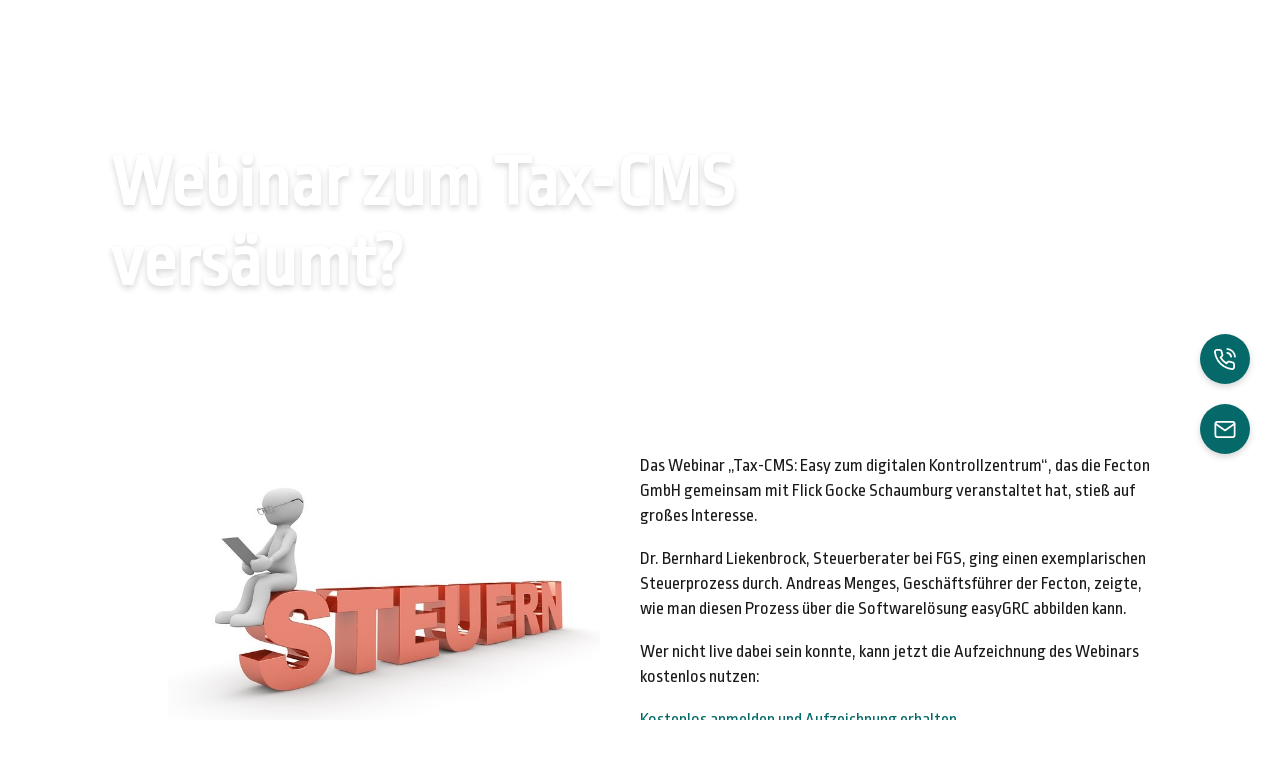

--- FILE ---
content_type: text/html; charset=UTF-8
request_url: https://www.easygrc.com/news/webinar-zum-tax-cms-versaeumt-jetzt-online-anfordern/
body_size: 26786
content:
<!DOCTYPE html>
<html lang="de" >
<head><meta charset="UTF-8"><script>if(navigator.userAgent.match(/MSIE|Internet Explorer/i)||navigator.userAgent.match(/Trident\/7\..*?rv:11/i)){var href=document.location.href;if(!href.match(/[?&]noclsop/)){if(href.indexOf("?")==-1){if(href.indexOf("#")==-1){document.location.href=href+"?noclsop=1"}else{document.location.href=href.replace("#","?noclsop=1#")}}else{if(href.indexOf("#")==-1){document.location.href=href+"&noclsop=1"}else{document.location.href=href.replace("#","&noclsop=1#")}}}}</script><script>(()=>{class RocketLazyLoadScripts{constructor(){this.v="2.0.3",this.userEvents=["keydown","keyup","mousedown","mouseup","mousemove","mouseover","mouseenter","mouseout","mouseleave","touchmove","touchstart","touchend","touchcancel","wheel","click","dblclick","input","visibilitychange"],this.attributeEvents=["onblur","onclick","oncontextmenu","ondblclick","onfocus","onmousedown","onmouseenter","onmouseleave","onmousemove","onmouseout","onmouseover","onmouseup","onmousewheel","onscroll","onsubmit"]}async t(){this.i(),this.o(),/iP(ad|hone)/.test(navigator.userAgent)&&this.h(),this.u(),this.l(this),this.m(),this.k(this),this.p(this),this._(),await Promise.all([this.R(),this.L()]),this.lastBreath=Date.now(),this.S(this),this.P(),this.D(),this.O(),this.M(),await this.C(this.delayedScripts.normal),await this.C(this.delayedScripts.defer),await this.C(this.delayedScripts.async),this.F("domReady"),await this.T(),await this.j(),await this.I(),this.F("windowLoad"),await this.A(),window.dispatchEvent(new Event("rocket-allScriptsLoaded")),this.everythingLoaded=!0,this.lastTouchEnd&&await new Promise((t=>setTimeout(t,500-Date.now()+this.lastTouchEnd))),this.H(),this.F("all"),this.U(),this.W()}i(){this.CSPIssue=sessionStorage.getItem("rocketCSPIssue"),document.addEventListener("securitypolicyviolation",(t=>{this.CSPIssue||"script-src-elem"!==t.violatedDirective||"data"!==t.blockedURI||(this.CSPIssue=!0,sessionStorage.setItem("rocketCSPIssue",!0))}),{isRocket:!0})}o(){window.addEventListener("pageshow",(t=>{this.persisted=t.persisted,this.realWindowLoadedFired=!0}),{isRocket:!0}),window.addEventListener("pagehide",(()=>{this.onFirstUserAction=null}),{isRocket:!0})}h(){let t;function e(e){t=e}window.addEventListener("touchstart",e,{isRocket:!0}),window.addEventListener("touchend",(function i(o){Math.abs(o.changedTouches[0].pageX-t.changedTouches[0].pageX)<10&&Math.abs(o.changedTouches[0].pageY-t.changedTouches[0].pageY)<10&&o.timeStamp-t.timeStamp<200&&(o.target.dispatchEvent(new PointerEvent("click",{target:o.target,bubbles:!0,cancelable:!0,detail:1})),event.preventDefault(),window.removeEventListener("touchstart",e,{isRocket:!0}),window.removeEventListener("touchend",i,{isRocket:!0}))}),{isRocket:!0})}q(t){this.userActionTriggered||("mousemove"!==t.type||this.firstMousemoveIgnored?"keyup"===t.type||"mouseover"===t.type||"mouseout"===t.type||(this.userActionTriggered=!0,this.onFirstUserAction&&this.onFirstUserAction()):this.firstMousemoveIgnored=!0),"click"===t.type&&t.preventDefault(),this.savedUserEvents.length>0&&(t.stopPropagation(),t.stopImmediatePropagation()),"touchstart"===this.lastEvent&&"touchend"===t.type&&(this.lastTouchEnd=Date.now()),"click"===t.type&&(this.lastTouchEnd=0),this.lastEvent=t.type,this.savedUserEvents.push(t)}u(){this.savedUserEvents=[],this.userEventHandler=this.q.bind(this),this.userEvents.forEach((t=>window.addEventListener(t,this.userEventHandler,{passive:!1,isRocket:!0})))}U(){this.userEvents.forEach((t=>window.removeEventListener(t,this.userEventHandler,{passive:!1,isRocket:!0}))),this.savedUserEvents.forEach((t=>{t.target.dispatchEvent(new window[t.constructor.name](t.type,t))}))}m(){this.eventsMutationObserver=new MutationObserver((t=>{const e="return false";for(const i of t){if("attributes"===i.type){const t=i.target.getAttribute(i.attributeName);t&&t!==e&&(i.target.setAttribute("data-rocket-"+i.attributeName,t),i.target["rocket"+i.attributeName]=new Function("event",t),i.target.setAttribute(i.attributeName,e))}"childList"===i.type&&i.addedNodes.forEach((t=>{if(t.nodeType===Node.ELEMENT_NODE)for(const i of t.attributes)this.attributeEvents.includes(i.name)&&i.value&&""!==i.value&&(t.setAttribute("data-rocket-"+i.name,i.value),t["rocket"+i.name]=new Function("event",i.value),t.setAttribute(i.name,e))}))}})),this.eventsMutationObserver.observe(document,{subtree:!0,childList:!0,attributeFilter:this.attributeEvents})}H(){this.eventsMutationObserver.disconnect(),this.attributeEvents.forEach((t=>{document.querySelectorAll("[data-rocket-"+t+"]").forEach((e=>{e.setAttribute(t,e.getAttribute("data-rocket-"+t)),e.removeAttribute("data-rocket-"+t)}))}))}k(t){Object.defineProperty(HTMLElement.prototype,"onclick",{get(){return this.rocketonclick||null},set(e){this.rocketonclick=e,this.setAttribute(t.everythingLoaded?"onclick":"data-rocket-onclick","this.rocketonclick(event)")}})}S(t){function e(e,i){let o=e[i];e[i]=null,Object.defineProperty(e,i,{get:()=>o,set(s){t.everythingLoaded?o=s:e["rocket"+i]=o=s}})}e(document,"onreadystatechange"),e(window,"onload"),e(window,"onpageshow");try{Object.defineProperty(document,"readyState",{get:()=>t.rocketReadyState,set(e){t.rocketReadyState=e},configurable:!0}),document.readyState="loading"}catch(t){console.log("WPRocket DJE readyState conflict, bypassing")}}l(t){this.originalAddEventListener=EventTarget.prototype.addEventListener,this.originalRemoveEventListener=EventTarget.prototype.removeEventListener,this.savedEventListeners=[],EventTarget.prototype.addEventListener=function(e,i,o){o&&o.isRocket||!t.B(e,this)&&!t.userEvents.includes(e)||t.B(e,this)&&!t.userActionTriggered||e.startsWith("rocket-")||t.everythingLoaded?t.originalAddEventListener.call(this,e,i,o):t.savedEventListeners.push({target:this,remove:!1,type:e,func:i,options:o})},EventTarget.prototype.removeEventListener=function(e,i,o){o&&o.isRocket||!t.B(e,this)&&!t.userEvents.includes(e)||t.B(e,this)&&!t.userActionTriggered||e.startsWith("rocket-")||t.everythingLoaded?t.originalRemoveEventListener.call(this,e,i,o):t.savedEventListeners.push({target:this,remove:!0,type:e,func:i,options:o})}}F(t){"all"===t&&(EventTarget.prototype.addEventListener=this.originalAddEventListener,EventTarget.prototype.removeEventListener=this.originalRemoveEventListener),this.savedEventListeners=this.savedEventListeners.filter((e=>{let i=e.type,o=e.target||window;return"domReady"===t&&"DOMContentLoaded"!==i&&"readystatechange"!==i||("windowLoad"===t&&"load"!==i&&"readystatechange"!==i&&"pageshow"!==i||(this.B(i,o)&&(i="rocket-"+i),e.remove?o.removeEventListener(i,e.func,e.options):o.addEventListener(i,e.func,e.options),!1))}))}p(t){let e;function i(e){return t.everythingLoaded?e:e.split(" ").map((t=>"load"===t||t.startsWith("load.")?"rocket-jquery-load":t)).join(" ")}function o(o){function s(e){const s=o.fn[e];o.fn[e]=o.fn.init.prototype[e]=function(){return this[0]===window&&t.userActionTriggered&&("string"==typeof arguments[0]||arguments[0]instanceof String?arguments[0]=i(arguments[0]):"object"==typeof arguments[0]&&Object.keys(arguments[0]).forEach((t=>{const e=arguments[0][t];delete arguments[0][t],arguments[0][i(t)]=e}))),s.apply(this,arguments),this}}if(o&&o.fn&&!t.allJQueries.includes(o)){const e={DOMContentLoaded:[],"rocket-DOMContentLoaded":[]};for(const t in e)document.addEventListener(t,(()=>{e[t].forEach((t=>t()))}),{isRocket:!0});o.fn.ready=o.fn.init.prototype.ready=function(i){function s(){parseInt(o.fn.jquery)>2?setTimeout((()=>i.bind(document)(o))):i.bind(document)(o)}return t.realDomReadyFired?!t.userActionTriggered||t.fauxDomReadyFired?s():e["rocket-DOMContentLoaded"].push(s):e.DOMContentLoaded.push(s),o([])},s("on"),s("one"),s("off"),t.allJQueries.push(o)}e=o}t.allJQueries=[],o(window.jQuery),Object.defineProperty(window,"jQuery",{get:()=>e,set(t){o(t)}})}P(){const t=new Map;document.write=document.writeln=function(e){const i=document.currentScript,o=document.createRange(),s=i.parentElement;let n=t.get(i);void 0===n&&(n=i.nextSibling,t.set(i,n));const c=document.createDocumentFragment();o.setStart(c,0),c.appendChild(o.createContextualFragment(e)),s.insertBefore(c,n)}}async R(){return new Promise((t=>{this.userActionTriggered?t():this.onFirstUserAction=t}))}async L(){return new Promise((t=>{document.addEventListener("DOMContentLoaded",(()=>{this.realDomReadyFired=!0,t()}),{isRocket:!0})}))}async I(){return this.realWindowLoadedFired?Promise.resolve():new Promise((t=>{window.addEventListener("load",t,{isRocket:!0})}))}M(){this.pendingScripts=[];this.scriptsMutationObserver=new MutationObserver((t=>{for(const e of t)e.addedNodes.forEach((t=>{"SCRIPT"!==t.tagName||t.noModule||t.isWPRocket||this.pendingScripts.push({script:t,promise:new Promise((e=>{const i=()=>{const i=this.pendingScripts.findIndex((e=>e.script===t));i>=0&&this.pendingScripts.splice(i,1),e()};t.addEventListener("load",i,{isRocket:!0}),t.addEventListener("error",i,{isRocket:!0}),setTimeout(i,1e3)}))})}))})),this.scriptsMutationObserver.observe(document,{childList:!0,subtree:!0})}async j(){await this.J(),this.pendingScripts.length?(await this.pendingScripts[0].promise,await this.j()):this.scriptsMutationObserver.disconnect()}D(){this.delayedScripts={normal:[],async:[],defer:[]},document.querySelectorAll("script[type$=rocketlazyloadscript]").forEach((t=>{t.hasAttribute("data-rocket-src")?t.hasAttribute("async")&&!1!==t.async?this.delayedScripts.async.push(t):t.hasAttribute("defer")&&!1!==t.defer||"module"===t.getAttribute("data-rocket-type")?this.delayedScripts.defer.push(t):this.delayedScripts.normal.push(t):this.delayedScripts.normal.push(t)}))}async _(){await this.L();let t=[];document.querySelectorAll("script[type$=rocketlazyloadscript][data-rocket-src]").forEach((e=>{let i=e.getAttribute("data-rocket-src");if(i&&!i.startsWith("data:")){i.startsWith("//")&&(i=location.protocol+i);try{const o=new URL(i).origin;o!==location.origin&&t.push({src:o,crossOrigin:e.crossOrigin||"module"===e.getAttribute("data-rocket-type")})}catch(t){}}})),t=[...new Map(t.map((t=>[JSON.stringify(t),t]))).values()],this.N(t,"preconnect")}async $(t){if(await this.G(),!0!==t.noModule||!("noModule"in HTMLScriptElement.prototype))return new Promise((e=>{let i;function o(){(i||t).setAttribute("data-rocket-status","executed"),e()}try{if(navigator.userAgent.includes("Firefox/")||""===navigator.vendor||this.CSPIssue)i=document.createElement("script"),[...t.attributes].forEach((t=>{let e=t.nodeName;"type"!==e&&("data-rocket-type"===e&&(e="type"),"data-rocket-src"===e&&(e="src"),i.setAttribute(e,t.nodeValue))})),t.text&&(i.text=t.text),t.nonce&&(i.nonce=t.nonce),i.hasAttribute("src")?(i.addEventListener("load",o,{isRocket:!0}),i.addEventListener("error",(()=>{i.setAttribute("data-rocket-status","failed-network"),e()}),{isRocket:!0}),setTimeout((()=>{i.isConnected||e()}),1)):(i.text=t.text,o()),i.isWPRocket=!0,t.parentNode.replaceChild(i,t);else{const i=t.getAttribute("data-rocket-type"),s=t.getAttribute("data-rocket-src");i?(t.type=i,t.removeAttribute("data-rocket-type")):t.removeAttribute("type"),t.addEventListener("load",o,{isRocket:!0}),t.addEventListener("error",(i=>{this.CSPIssue&&i.target.src.startsWith("data:")?(console.log("WPRocket: CSP fallback activated"),t.removeAttribute("src"),this.$(t).then(e)):(t.setAttribute("data-rocket-status","failed-network"),e())}),{isRocket:!0}),s?(t.fetchPriority="high",t.removeAttribute("data-rocket-src"),t.src=s):t.src="data:text/javascript;base64,"+window.btoa(unescape(encodeURIComponent(t.text)))}}catch(i){t.setAttribute("data-rocket-status","failed-transform"),e()}}));t.setAttribute("data-rocket-status","skipped")}async C(t){const e=t.shift();return e?(e.isConnected&&await this.$(e),this.C(t)):Promise.resolve()}O(){this.N([...this.delayedScripts.normal,...this.delayedScripts.defer,...this.delayedScripts.async],"preload")}N(t,e){this.trash=this.trash||[];let i=!0;var o=document.createDocumentFragment();t.forEach((t=>{const s=t.getAttribute&&t.getAttribute("data-rocket-src")||t.src;if(s&&!s.startsWith("data:")){const n=document.createElement("link");n.href=s,n.rel=e,"preconnect"!==e&&(n.as="script",n.fetchPriority=i?"high":"low"),t.getAttribute&&"module"===t.getAttribute("data-rocket-type")&&(n.crossOrigin=!0),t.crossOrigin&&(n.crossOrigin=t.crossOrigin),t.integrity&&(n.integrity=t.integrity),t.nonce&&(n.nonce=t.nonce),o.appendChild(n),this.trash.push(n),i=!1}})),document.head.appendChild(o)}W(){this.trash.forEach((t=>t.remove()))}async T(){try{document.readyState="interactive"}catch(t){}this.fauxDomReadyFired=!0;try{await this.G(),document.dispatchEvent(new Event("rocket-readystatechange")),await this.G(),document.rocketonreadystatechange&&document.rocketonreadystatechange(),await this.G(),document.dispatchEvent(new Event("rocket-DOMContentLoaded")),await this.G(),window.dispatchEvent(new Event("rocket-DOMContentLoaded"))}catch(t){console.error(t)}}async A(){try{document.readyState="complete"}catch(t){}try{await this.G(),document.dispatchEvent(new Event("rocket-readystatechange")),await this.G(),document.rocketonreadystatechange&&document.rocketonreadystatechange(),await this.G(),window.dispatchEvent(new Event("rocket-load")),await this.G(),window.rocketonload&&window.rocketonload(),await this.G(),this.allJQueries.forEach((t=>t(window).trigger("rocket-jquery-load"))),await this.G();const t=new Event("rocket-pageshow");t.persisted=this.persisted,window.dispatchEvent(t),await this.G(),window.rocketonpageshow&&window.rocketonpageshow({persisted:this.persisted})}catch(t){console.error(t)}}async G(){Date.now()-this.lastBreath>45&&(await this.J(),this.lastBreath=Date.now())}async J(){return document.hidden?new Promise((t=>setTimeout(t))):new Promise((t=>requestAnimationFrame(t)))}B(t,e){return e===document&&"readystatechange"===t||(e===document&&"DOMContentLoaded"===t||(e===window&&"DOMContentLoaded"===t||(e===window&&"load"===t||e===window&&"pageshow"===t)))}static run(){(new RocketLazyLoadScripts).t()}}RocketLazyLoadScripts.run()})();</script>

<meta name="viewport" content="width=device-width, initial-scale=1.0">
<!-- WP_HEAD() START -->
<meta name='robots' content='index, follow, max-image-preview:large, max-snippet:-1, max-video-preview:-1' />
	<style>img:is([sizes="auto" i], [sizes^="auto," i]) { contain-intrinsic-size: 3000px 1500px }</style>
	
	<!-- This site is optimized with the Yoast SEO plugin v26.7 - https://yoast.com/wordpress/plugins/seo/ -->
	<title>Sie haben das Webinar zum Tax CMS versäumt? - easyGRC</title>
	<meta name="description" content="Sie konnten nicht an der Live-Demo zum Tax-CMS teilnehmen? Fordern Sie jetzt die Webinar-Aufzeichnung zum &quot;Tax-CMS: Easy zum digitalen Kontrollzentrum&quot; an." />
	<link rel="canonical" href="https://www.easygrc.com/news/webinar-zum-tax-cms-versaeumt-jetzt-online-anfordern/" />
	<meta property="og:locale" content="de_DE" />
	<meta property="og:type" content="article" />
	<meta property="og:title" content="Sie haben das Webinar zum Tax CMS versäumt? - easyGRC" />
	<meta property="og:description" content="Sie konnten nicht an der Live-Demo zum Tax-CMS teilnehmen? Fordern Sie jetzt die Webinar-Aufzeichnung zum &quot;Tax-CMS: Easy zum digitalen Kontrollzentrum&quot; an." />
	<meta property="og:url" content="https://www.easygrc.com/news/webinar-zum-tax-cms-versaeumt-jetzt-online-anfordern/" />
	<meta property="og:site_name" content="easyGRC" />
	<meta property="article:published_time" content="2020-06-22T09:26:12+00:00" />
	<meta property="article:modified_time" content="2023-05-24T08:10:25+00:00" />
	<meta name="author" content="p614376" />
	<meta name="twitter:card" content="summary_large_image" />
	<meta name="twitter:label1" content="Verfasst von" />
	<meta name="twitter:data1" content="p614376" />
	<meta name="twitter:label2" content="Geschätzte Lesezeit" />
	<meta name="twitter:data2" content="1 Minute" />
	<script type="application/ld+json" class="yoast-schema-graph">{"@context":"https://schema.org","@graph":[{"@type":"Article","@id":"https://www.easygrc.com/news/webinar-zum-tax-cms-versaeumt-jetzt-online-anfordern/#article","isPartOf":{"@id":"https://www.easygrc.com/news/webinar-zum-tax-cms-versaeumt-jetzt-online-anfordern/"},"author":{"name":"p614376","@id":"https://www.easygrc.com/#/schema/person/23b59867afa66d3d8d0438f8f793721c"},"headline":"Webinar zum Tax-CMS versäumt?","datePublished":"2020-06-22T09:26:12+00:00","dateModified":"2023-05-24T08:10:25+00:00","mainEntityOfPage":{"@id":"https://www.easygrc.com/news/webinar-zum-tax-cms-versaeumt-jetzt-online-anfordern/"},"wordCount":77,"publisher":{"@id":"https://www.easygrc.com/#organization"},"image":{"@id":"https://www.easygrc.com/news/webinar-zum-tax-cms-versaeumt-jetzt-online-anfordern/#primaryimage"},"thumbnailUrl":"","keywords":["Aufzeichnung","Steuerkontrollsystem","Tax Compliance","Webinar"],"articleSection":["Steuerkontrollsystem"],"inLanguage":"de"},{"@type":"WebPage","@id":"https://www.easygrc.com/news/webinar-zum-tax-cms-versaeumt-jetzt-online-anfordern/","url":"https://www.easygrc.com/news/webinar-zum-tax-cms-versaeumt-jetzt-online-anfordern/","name":"Sie haben das Webinar zum Tax CMS versäumt? - easyGRC","isPartOf":{"@id":"https://www.easygrc.com/#website"},"primaryImageOfPage":{"@id":"https://www.easygrc.com/news/webinar-zum-tax-cms-versaeumt-jetzt-online-anfordern/#primaryimage"},"image":{"@id":"https://www.easygrc.com/news/webinar-zum-tax-cms-versaeumt-jetzt-online-anfordern/#primaryimage"},"thumbnailUrl":"","datePublished":"2020-06-22T09:26:12+00:00","dateModified":"2023-05-24T08:10:25+00:00","description":"Sie konnten nicht an der Live-Demo zum Tax-CMS teilnehmen? Fordern Sie jetzt die Webinar-Aufzeichnung zum \"Tax-CMS: Easy zum digitalen Kontrollzentrum\" an.","breadcrumb":{"@id":"https://www.easygrc.com/news/webinar-zum-tax-cms-versaeumt-jetzt-online-anfordern/#breadcrumb"},"inLanguage":"de","potentialAction":[{"@type":"ReadAction","target":["https://www.easygrc.com/news/webinar-zum-tax-cms-versaeumt-jetzt-online-anfordern/"]}]},{"@type":"ImageObject","inLanguage":"de","@id":"https://www.easygrc.com/news/webinar-zum-tax-cms-versaeumt-jetzt-online-anfordern/#primaryimage","url":"","contentUrl":""},{"@type":"BreadcrumbList","@id":"https://www.easygrc.com/news/webinar-zum-tax-cms-versaeumt-jetzt-online-anfordern/#breadcrumb","itemListElement":[{"@type":"ListItem","position":1,"name":"Home","item":"https://www.easygrc.com/"},{"@type":"ListItem","position":2,"name":"Webinar zum Tax-CMS versäumt?"}]},{"@type":"WebSite","@id":"https://www.easygrc.com/#website","url":"https://www.easygrc.com/","name":"easyGRC","description":"easy, weil wirklich easy to use","publisher":{"@id":"https://www.easygrc.com/#organization"},"potentialAction":[{"@type":"SearchAction","target":{"@type":"EntryPoint","urlTemplate":"https://www.easygrc.com/?s={search_term_string}"},"query-input":{"@type":"PropertyValueSpecification","valueRequired":true,"valueName":"search_term_string"}}],"inLanguage":"de"},{"@type":"Organization","@id":"https://www.easygrc.com/#organization","name":"easyGRC","url":"https://www.easygrc.com/","logo":{"@type":"ImageObject","inLanguage":"de","@id":"https://www.easygrc.com/#/schema/logo/image/","url":"https://www.easygrc.com/wp-content/uploads/2022/05/Komponente-16-–-4.svg","contentUrl":"https://www.easygrc.com/wp-content/uploads/2022/05/Komponente-16-–-4.svg","width":168,"height":62,"caption":"easyGRC"},"image":{"@id":"https://www.easygrc.com/#/schema/logo/image/"},"sameAs":["https://www.linkedin.com/company/fecton-softwarevertrieb-gmbh/"]},{"@type":"Person","@id":"https://www.easygrc.com/#/schema/person/23b59867afa66d3d8d0438f8f793721c","name":"p614376"}]}</script>
	<!-- / Yoast SEO plugin. -->


<link data-borlabs-cookie-style-blocker-id="google-fonts" data-borlabs-cookie-style-blocker-href='https://fonts.gstatic.com' crossorigin rel='preconnect' />
<link rel="alternate" type="application/rss+xml" title="easyGRC &raquo; Feed" href="https://www.easygrc.com/feed/" />
<link rel="alternate" type="application/rss+xml" title="easyGRC &raquo; Kommentar-Feed" href="https://www.easygrc.com/comments/feed/" />
<link data-minify="1" rel='stylesheet' id='Font Stylesheet-css' href='https://www.easygrc.com/wp-content/cache/min/1/wp-content/fonts/font-stylesheet.css?ver=1768442623' type='text/css' media='all' />
<link rel='stylesheet' id='wp-block-library-css' href='https://www.easygrc.com/wp-includes/css/dist/block-library/style.min.css?ver=6.7.4' type='text/css' media='all' />
<link data-minify="1" rel='stylesheet' id='fluent-forms-public-css' href='https://www.easygrc.com/wp-content/cache/min/1/wp-content/plugins/fluentform/assets/css/fluent-forms-public.css?ver=1768442624' type='text/css' media='all' />
<link data-minify="1" rel='stylesheet' id='fluentform-public-default-css' href='https://www.easygrc.com/wp-content/cache/min/1/wp-content/plugins/fluentform/assets/css/fluentform-public-default.css?ver=1768442624' type='text/css' media='all' />
<style id='classic-theme-styles-inline-css' type='text/css'>
/*! This file is auto-generated */
.wp-block-button__link{color:#fff;background-color:#32373c;border-radius:9999px;box-shadow:none;text-decoration:none;padding:calc(.667em + 2px) calc(1.333em + 2px);font-size:1.125em}.wp-block-file__button{background:#32373c;color:#fff;text-decoration:none}
</style>
<style id='global-styles-inline-css' type='text/css'>
:root{--wp--preset--aspect-ratio--square: 1;--wp--preset--aspect-ratio--4-3: 4/3;--wp--preset--aspect-ratio--3-4: 3/4;--wp--preset--aspect-ratio--3-2: 3/2;--wp--preset--aspect-ratio--2-3: 2/3;--wp--preset--aspect-ratio--16-9: 16/9;--wp--preset--aspect-ratio--9-16: 9/16;--wp--preset--color--black: #000000;--wp--preset--color--cyan-bluish-gray: #abb8c3;--wp--preset--color--white: #ffffff;--wp--preset--color--pale-pink: #f78da7;--wp--preset--color--vivid-red: #cf2e2e;--wp--preset--color--luminous-vivid-orange: #ff6900;--wp--preset--color--luminous-vivid-amber: #fcb900;--wp--preset--color--light-green-cyan: #7bdcb5;--wp--preset--color--vivid-green-cyan: #00d084;--wp--preset--color--pale-cyan-blue: #8ed1fc;--wp--preset--color--vivid-cyan-blue: #0693e3;--wp--preset--color--vivid-purple: #9b51e0;--wp--preset--color--base: #ffffff;--wp--preset--color--contrast: #000000;--wp--preset--color--primary: #9DFF20;--wp--preset--color--secondary: #345C00;--wp--preset--color--tertiary: #F6F6F6;--wp--preset--gradient--vivid-cyan-blue-to-vivid-purple: linear-gradient(135deg,rgba(6,147,227,1) 0%,rgb(155,81,224) 100%);--wp--preset--gradient--light-green-cyan-to-vivid-green-cyan: linear-gradient(135deg,rgb(122,220,180) 0%,rgb(0,208,130) 100%);--wp--preset--gradient--luminous-vivid-amber-to-luminous-vivid-orange: linear-gradient(135deg,rgba(252,185,0,1) 0%,rgba(255,105,0,1) 100%);--wp--preset--gradient--luminous-vivid-orange-to-vivid-red: linear-gradient(135deg,rgba(255,105,0,1) 0%,rgb(207,46,46) 100%);--wp--preset--gradient--very-light-gray-to-cyan-bluish-gray: linear-gradient(135deg,rgb(238,238,238) 0%,rgb(169,184,195) 100%);--wp--preset--gradient--cool-to-warm-spectrum: linear-gradient(135deg,rgb(74,234,220) 0%,rgb(151,120,209) 20%,rgb(207,42,186) 40%,rgb(238,44,130) 60%,rgb(251,105,98) 80%,rgb(254,248,76) 100%);--wp--preset--gradient--blush-light-purple: linear-gradient(135deg,rgb(255,206,236) 0%,rgb(152,150,240) 100%);--wp--preset--gradient--blush-bordeaux: linear-gradient(135deg,rgb(254,205,165) 0%,rgb(254,45,45) 50%,rgb(107,0,62) 100%);--wp--preset--gradient--luminous-dusk: linear-gradient(135deg,rgb(255,203,112) 0%,rgb(199,81,192) 50%,rgb(65,88,208) 100%);--wp--preset--gradient--pale-ocean: linear-gradient(135deg,rgb(255,245,203) 0%,rgb(182,227,212) 50%,rgb(51,167,181) 100%);--wp--preset--gradient--electric-grass: linear-gradient(135deg,rgb(202,248,128) 0%,rgb(113,206,126) 100%);--wp--preset--gradient--midnight: linear-gradient(135deg,rgb(2,3,129) 0%,rgb(40,116,252) 100%);--wp--preset--font-size--small: clamp(0.875rem, 0.875rem + ((1vw - 0.2rem) * 0.227), 1rem);--wp--preset--font-size--medium: clamp(1rem, 1rem + ((1vw - 0.2rem) * 0.227), 1.125rem);--wp--preset--font-size--large: clamp(1.75rem, 1.75rem + ((1vw - 0.2rem) * 0.227), 1.875rem);--wp--preset--font-size--x-large: 2.25rem;--wp--preset--font-size--xx-large: clamp(6.1rem, 6.1rem + ((1vw - 0.2rem) * 7.091), 10rem);--wp--preset--font-family--dm-sans: "DM Sans", sans-serif;--wp--preset--font-family--ibm-plex-mono: 'IBM Plex Mono', monospace;--wp--preset--font-family--inter: "Inter", sans-serif;--wp--preset--font-family--system-font: -apple-system,BlinkMacSystemFont,"Segoe UI",Roboto,Oxygen-Sans,Ubuntu,Cantarell,"Helvetica Neue",sans-serif;--wp--preset--font-family--source-serif-pro: "Source Serif Pro", serif;--wp--preset--spacing--20: 0.44rem;--wp--preset--spacing--30: clamp(1.5rem, 5vw, 2rem);--wp--preset--spacing--40: clamp(1.8rem, 1.8rem + ((1vw - 0.48rem) * 2.885), 3rem);--wp--preset--spacing--50: clamp(2.5rem, 8vw, 4.5rem);--wp--preset--spacing--60: clamp(3.75rem, 10vw, 7rem);--wp--preset--spacing--70: clamp(5rem, 5.25rem + ((1vw - 0.48rem) * 9.096), 8rem);--wp--preset--spacing--80: clamp(7rem, 14vw, 11rem);--wp--preset--shadow--natural: 6px 6px 9px rgba(0, 0, 0, 0.2);--wp--preset--shadow--deep: 12px 12px 50px rgba(0, 0, 0, 0.4);--wp--preset--shadow--sharp: 6px 6px 0px rgba(0, 0, 0, 0.2);--wp--preset--shadow--outlined: 6px 6px 0px -3px rgba(255, 255, 255, 1), 6px 6px rgba(0, 0, 0, 1);--wp--preset--shadow--crisp: 6px 6px 0px rgba(0, 0, 0, 1);}:root :where(.is-layout-flow) > :first-child{margin-block-start: 0;}:root :where(.is-layout-flow) > :last-child{margin-block-end: 0;}:root :where(.is-layout-flow) > *{margin-block-start: 1.5rem;margin-block-end: 0;}:root :where(.is-layout-constrained) > :first-child{margin-block-start: 0;}:root :where(.is-layout-constrained) > :last-child{margin-block-end: 0;}:root :where(.is-layout-constrained) > *{margin-block-start: 1.5rem;margin-block-end: 0;}:root :where(.is-layout-flex){gap: 1.5rem;}:root :where(.is-layout-grid){gap: 1.5rem;}body .is-layout-flex{display: flex;}.is-layout-flex{flex-wrap: wrap;align-items: center;}.is-layout-flex > :is(*, div){margin: 0;}body .is-layout-grid{display: grid;}.is-layout-grid > :is(*, div){margin: 0;}.has-black-color{color: var(--wp--preset--color--black) !important;}.has-cyan-bluish-gray-color{color: var(--wp--preset--color--cyan-bluish-gray) !important;}.has-white-color{color: var(--wp--preset--color--white) !important;}.has-pale-pink-color{color: var(--wp--preset--color--pale-pink) !important;}.has-vivid-red-color{color: var(--wp--preset--color--vivid-red) !important;}.has-luminous-vivid-orange-color{color: var(--wp--preset--color--luminous-vivid-orange) !important;}.has-luminous-vivid-amber-color{color: var(--wp--preset--color--luminous-vivid-amber) !important;}.has-light-green-cyan-color{color: var(--wp--preset--color--light-green-cyan) !important;}.has-vivid-green-cyan-color{color: var(--wp--preset--color--vivid-green-cyan) !important;}.has-pale-cyan-blue-color{color: var(--wp--preset--color--pale-cyan-blue) !important;}.has-vivid-cyan-blue-color{color: var(--wp--preset--color--vivid-cyan-blue) !important;}.has-vivid-purple-color{color: var(--wp--preset--color--vivid-purple) !important;}.has-black-background-color{background-color: var(--wp--preset--color--black) !important;}.has-cyan-bluish-gray-background-color{background-color: var(--wp--preset--color--cyan-bluish-gray) !important;}.has-white-background-color{background-color: var(--wp--preset--color--white) !important;}.has-pale-pink-background-color{background-color: var(--wp--preset--color--pale-pink) !important;}.has-vivid-red-background-color{background-color: var(--wp--preset--color--vivid-red) !important;}.has-luminous-vivid-orange-background-color{background-color: var(--wp--preset--color--luminous-vivid-orange) !important;}.has-luminous-vivid-amber-background-color{background-color: var(--wp--preset--color--luminous-vivid-amber) !important;}.has-light-green-cyan-background-color{background-color: var(--wp--preset--color--light-green-cyan) !important;}.has-vivid-green-cyan-background-color{background-color: var(--wp--preset--color--vivid-green-cyan) !important;}.has-pale-cyan-blue-background-color{background-color: var(--wp--preset--color--pale-cyan-blue) !important;}.has-vivid-cyan-blue-background-color{background-color: var(--wp--preset--color--vivid-cyan-blue) !important;}.has-vivid-purple-background-color{background-color: var(--wp--preset--color--vivid-purple) !important;}.has-black-border-color{border-color: var(--wp--preset--color--black) !important;}.has-cyan-bluish-gray-border-color{border-color: var(--wp--preset--color--cyan-bluish-gray) !important;}.has-white-border-color{border-color: var(--wp--preset--color--white) !important;}.has-pale-pink-border-color{border-color: var(--wp--preset--color--pale-pink) !important;}.has-vivid-red-border-color{border-color: var(--wp--preset--color--vivid-red) !important;}.has-luminous-vivid-orange-border-color{border-color: var(--wp--preset--color--luminous-vivid-orange) !important;}.has-luminous-vivid-amber-border-color{border-color: var(--wp--preset--color--luminous-vivid-amber) !important;}.has-light-green-cyan-border-color{border-color: var(--wp--preset--color--light-green-cyan) !important;}.has-vivid-green-cyan-border-color{border-color: var(--wp--preset--color--vivid-green-cyan) !important;}.has-pale-cyan-blue-border-color{border-color: var(--wp--preset--color--pale-cyan-blue) !important;}.has-vivid-cyan-blue-border-color{border-color: var(--wp--preset--color--vivid-cyan-blue) !important;}.has-vivid-purple-border-color{border-color: var(--wp--preset--color--vivid-purple) !important;}.has-vivid-cyan-blue-to-vivid-purple-gradient-background{background: var(--wp--preset--gradient--vivid-cyan-blue-to-vivid-purple) !important;}.has-light-green-cyan-to-vivid-green-cyan-gradient-background{background: var(--wp--preset--gradient--light-green-cyan-to-vivid-green-cyan) !important;}.has-luminous-vivid-amber-to-luminous-vivid-orange-gradient-background{background: var(--wp--preset--gradient--luminous-vivid-amber-to-luminous-vivid-orange) !important;}.has-luminous-vivid-orange-to-vivid-red-gradient-background{background: var(--wp--preset--gradient--luminous-vivid-orange-to-vivid-red) !important;}.has-very-light-gray-to-cyan-bluish-gray-gradient-background{background: var(--wp--preset--gradient--very-light-gray-to-cyan-bluish-gray) !important;}.has-cool-to-warm-spectrum-gradient-background{background: var(--wp--preset--gradient--cool-to-warm-spectrum) !important;}.has-blush-light-purple-gradient-background{background: var(--wp--preset--gradient--blush-light-purple) !important;}.has-blush-bordeaux-gradient-background{background: var(--wp--preset--gradient--blush-bordeaux) !important;}.has-luminous-dusk-gradient-background{background: var(--wp--preset--gradient--luminous-dusk) !important;}.has-pale-ocean-gradient-background{background: var(--wp--preset--gradient--pale-ocean) !important;}.has-electric-grass-gradient-background{background: var(--wp--preset--gradient--electric-grass) !important;}.has-midnight-gradient-background{background: var(--wp--preset--gradient--midnight) !important;}.has-small-font-size{font-size: var(--wp--preset--font-size--small) !important;}.has-medium-font-size{font-size: var(--wp--preset--font-size--medium) !important;}.has-large-font-size{font-size: var(--wp--preset--font-size--large) !important;}.has-x-large-font-size{font-size: var(--wp--preset--font-size--x-large) !important;}
</style>
<link data-minify="1" rel='stylesheet' id='oxygen-css' href='https://www.easygrc.com/wp-content/cache/min/1/wp-content/plugins/oxygen/component-framework/oxygen.css?ver=1768442624' type='text/css' media='all' />
<link data-minify="1" rel='stylesheet' id='style-css' href='https://www.easygrc.com/wp-content/cache/min/1/wp-content/themes/twentytwentytwo/style.css?ver=1768442624' type='text/css' media='all' />
<link data-minify="1" rel='stylesheet' id='borlabs-cookie-custom-css' href='https://www.easygrc.com/wp-content/cache/min/1/wp-content/cache/borlabs-cookie/1/borlabs-cookie-1-de.css?ver=1768442624' type='text/css' media='all' />
<style id='rocket-lazyload-inline-css' type='text/css'>
.rll-youtube-player{position:relative;padding-bottom:56.23%;height:0;overflow:hidden;max-width:100%;}.rll-youtube-player:focus-within{outline: 2px solid currentColor;outline-offset: 5px;}.rll-youtube-player iframe{position:absolute;top:0;left:0;width:100%;height:100%;z-index:100;background:0 0}.rll-youtube-player img{bottom:0;display:block;left:0;margin:auto;max-width:100%;width:100%;position:absolute;right:0;top:0;border:none;height:auto;-webkit-transition:.4s all;-moz-transition:.4s all;transition:.4s all}.rll-youtube-player img:hover{-webkit-filter:brightness(75%)}.rll-youtube-player .play{height:100%;width:100%;left:0;top:0;position:absolute;background:url(https://www.easygrc.com/wp-content/plugins/clsop/assets/img/youtube.png) no-repeat center;background-color: transparent !important;cursor:pointer;border:none;}.wp-embed-responsive .wp-has-aspect-ratio .rll-youtube-player{position:absolute;padding-bottom:0;width:100%;height:100%;top:0;bottom:0;left:0;right:0}
</style>
<script type="rocketlazyloadscript" data-rocket-src="https://www.easygrc.com/wp-includes/js/jquery/jquery.min.js?ver=3.7.1" id="jquery-core-js" data-rocket-defer defer></script>
<script data-no-optimize="1" data-no-minify="1" data-cfasync="false" data='nowprocket' src="https://www.easygrc.com/wp-content/cache/borlabs-cookie/1/borlabs-cookie-config-de.json.js?ver=3.3.23-56" id="borlabs-cookie-config-js"></script>
<script data-no-optimize="1" data-no-minify="1" data-cfasync="false" data='nowprocket' src="https://www.easygrc.com/wp-content/plugins/borlabs-cookie/assets/javascript/borlabs-cookie-prioritize.min.js?ver=3.3.23" id="borlabs-cookie-prioritize-js"></script>
<link rel="https://api.w.org/" href="https://www.easygrc.com/wp-json/" /><link rel="alternate" title="JSON" type="application/json" href="https://www.easygrc.com/wp-json/wp/v2/posts/981" /><link rel="EditURI" type="application/rsd+xml" title="RSD" href="https://www.easygrc.com/xmlrpc.php?rsd" />
<meta name="generator" content="WordPress 6.7.4" />
<link rel='shortlink' href='https://www.easygrc.com/?p=981' />
<link rel="alternate" title="oEmbed (JSON)" type="application/json+oembed" href="https://www.easygrc.com/wp-json/oembed/1.0/embed?url=https%3A%2F%2Fwww.easygrc.com%2Fnews%2Fwebinar-zum-tax-cms-versaeumt-jetzt-online-anfordern%2F" />
<link rel="alternate" title="oEmbed (XML)" type="text/xml+oembed" href="https://www.easygrc.com/wp-json/oembed/1.0/embed?url=https%3A%2F%2Fwww.easygrc.com%2Fnews%2Fwebinar-zum-tax-cms-versaeumt-jetzt-online-anfordern%2F&#038;format=xml" />
<style type="text/css">

.wf-loading h1, .wf-loading h2, .wf-loading h3, .wf-loading h4, .wf-loading h5,.wf-loading h6{
visibility: hidden;
}
@media only screen and (max-width: 992px){
	.green-ul ul{
		margin-left:-10px;
	}
	.flickity-page-dots1{
		display:none!important;
	}

	#Kundenmeinung-616{
		margin-top:10px!important
	}
	.no-bar-mob br{
		display:none;
	}
	.ff-message-success {
		border: none!important; 
		box-shadow: none!important; 
		padding-top:80px!important;
	}
	
}
</style>
<script type="module" src="https://www.easygrc.com/wp-content/plugins/borlabs-cookie/assets/javascript/borlabs-cookie.min.js?ver=3.3.23" id="borlabs-cookie-core-js-module" data-cfasync="false" data-no-minify="1" data-no-optimize="1"></script>
<script type="rocketlazyloadscript" data='nowprocket' data-no-optimize="1" data-no-minify="1" data-cfasync="false" data-borlabs-cookie-script-blocker-ignore>
	window.dataLayer = window.dataLayer || [];
	if (typeof gtag !== 'function') { function gtag(){dataLayer.push(arguments);} }
	if ('1' === '1') {
		gtag('consent', 'default', {
			'ad_storage': 'denied',
			'ad_user_data': 'denied',
			'ad_personalization': 'denied',
			'analytics_storage': 'denied',
			'functionality_storage': 'denied',
			'personalization_storage': 'denied',
			'security_storage': 'denied',
			'wait_for_update': 500,
		});
		gtag('set', 'ads_data_redaction', true);
	}
	
	if('0' === '1') {
		var url = new URL(window.location.href);
				
		if ((url.searchParams.has('gtm_debug') && url.searchParams.get('gtm_debug') !== '') || document.cookie.indexOf('__TAG_ASSISTANT=') !== -1 || document.documentElement.hasAttribute('data-tag-assistant-present')) {
			(function(w,d,s,l,i){w[l]=w[l]||[];w[l].push({"gtm.start":
new Date().getTime(),event:"gtm.js"});var f=d.getElementsByTagName(s)[0],
j=d.createElement(s),dl=l!="dataLayer"?"&l="+l:"";j.async=true;j.src=
"https://www.googletagmanager.com/gtm.js?id="+i+dl;f.parentNode.insertBefore(j,f);
})(window,document,"script","dataLayer","GTM-PTKW5DJ");
		} else {
			(function(w,d,s,l,i){w[l]=w[l]||[];w[l].push({"gtm.start":
new Date().getTime(),event:"gtm.js"});var f=d.getElementsByTagName(s)[0],
j=d.createElement(s),dl=l!="dataLayer"?"&l="+l:"";j.async=true;j.src=
"https://www.easygrc.com/wp-content/uploads/borlabs-cookie/"+i+'.js';f.parentNode.insertBefore(j,f);
})(window,document,"script","dataLayer","GTM-PTKW5DJ");
		}
  	}
  	
	(function () {
		var serviceGroupActive = function (serviceGroup) {
			if (typeof(BorlabsCookie.ServiceGroups.serviceGroups[serviceGroup]) === 'undefined') {
				return false;
			}

			if (typeof(BorlabsCookie.Cookie.getPluginCookie().consents[serviceGroup]) === 'undefined') {
				return false;
			}
			var consents = BorlabsCookie.Cookie.getPluginCookie().consents[serviceGroup];
			for (var service of BorlabsCookie.ServiceGroups.serviceGroups[serviceGroup].serviceIds) {
				if (!consents.includes(service)) {
					return false;
				}
			}
			return true;
		};
		var borlabsCookieConsentChangeHandler = function () {
			window.dataLayer = window.dataLayer || [];
			if (typeof gtag !== 'function') { function gtag(){dataLayer.push(arguments);} }
			
			if ('1' === '1') {
				gtag('consent', 'update', {
					'ad_storage': serviceGroupActive('marketing') === true ? 'granted' : 'denied',
					'ad_user_data': serviceGroupActive('marketing') === true ? 'granted' : 'denied',
					'ad_personalization': serviceGroupActive('marketing') === true ? 'granted' : 'denied',
					'analytics_storage': serviceGroupActive('statistics') === true ? 'granted' : 'denied',
					'functionality_storage': serviceGroupActive('statistics') === true ? 'granted' : 'denied',
					'personalization_storage': serviceGroupActive('marketing') === true ? 'granted' : 'denied',
					'security_storage': serviceGroupActive('statistics') === true ? 'granted' : 'denied',
				});
			}
			
			var consents = BorlabsCookie.Cookie.getPluginCookie().consents;
			for (var serviceGroup in consents) {
				for (var service of consents[serviceGroup]) {
					if (!window.BorlabsCookieGtmPackageSentEvents.includes(service) && service !== 'borlabs-cookie') {
						window.dataLayer.push({
							event: 'borlabs-cookie-opt-in-'+service,
						});
						window.BorlabsCookieGtmPackageSentEvents.push(service);
					}
				}
			}
		};
		window.BorlabsCookieGtmPackageSentEvents = [];
		document.addEventListener('borlabs-cookie-consent-saved', borlabsCookieConsentChangeHandler);
		document.addEventListener('borlabs-cookie-handle-unblock', borlabsCookieConsentChangeHandler);
	})();
</script><style class='wp-fonts-local'>
@font-face{font-family:"DM Sans";font-style:normal;font-weight:400;font-display:fallback;src:url('https://www.easygrc.com/wp-content/themes/oxygen-is-not-a-theme/assets/fonts/dm-sans/DMSans-Regular.woff2') format('woff2');font-stretch:normal;}
@font-face{font-family:"DM Sans";font-style:italic;font-weight:400;font-display:fallback;src:url('https://www.easygrc.com/wp-content/themes/oxygen-is-not-a-theme/assets/fonts/dm-sans/DMSans-Regular-Italic.woff2') format('woff2');font-stretch:normal;}
@font-face{font-family:"DM Sans";font-style:normal;font-weight:700;font-display:fallback;src:url('https://www.easygrc.com/wp-content/themes/oxygen-is-not-a-theme/assets/fonts/dm-sans/DMSans-Bold.woff2') format('woff2');font-stretch:normal;}
@font-face{font-family:"DM Sans";font-style:italic;font-weight:700;font-display:fallback;src:url('https://www.easygrc.com/wp-content/themes/oxygen-is-not-a-theme/assets/fonts/dm-sans/DMSans-Bold-Italic.woff2') format('woff2');font-stretch:normal;}
@font-face{font-family:"IBM Plex Mono";font-style:normal;font-weight:300;font-display:block;src:url('https://www.easygrc.com/wp-content/themes/oxygen-is-not-a-theme/assets/fonts/ibm-plex-mono/IBMPlexMono-Light.woff2') format('woff2');font-stretch:normal;}
@font-face{font-family:"IBM Plex Mono";font-style:normal;font-weight:400;font-display:block;src:url('https://www.easygrc.com/wp-content/themes/oxygen-is-not-a-theme/assets/fonts/ibm-plex-mono/IBMPlexMono-Regular.woff2') format('woff2');font-stretch:normal;}
@font-face{font-family:"IBM Plex Mono";font-style:italic;font-weight:400;font-display:block;src:url('https://www.easygrc.com/wp-content/themes/oxygen-is-not-a-theme/assets/fonts/ibm-plex-mono/IBMPlexMono-Italic.woff2') format('woff2');font-stretch:normal;}
@font-face{font-family:"IBM Plex Mono";font-style:normal;font-weight:700;font-display:block;src:url('https://www.easygrc.com/wp-content/themes/oxygen-is-not-a-theme/assets/fonts/ibm-plex-mono/IBMPlexMono-Bold.woff2') format('woff2');font-stretch:normal;}
@font-face{font-family:Inter;font-style:normal;font-weight:200 900;font-display:fallback;src:url('https://www.easygrc.com/wp-content/themes/oxygen-is-not-a-theme/assets/fonts/inter/Inter-VariableFont_slnt,wght.ttf') format('truetype');font-stretch:normal;}
@font-face{font-family:"Source Serif Pro";font-style:normal;font-weight:200 900;font-display:fallback;src:url('https://www.easygrc.com/wp-content/themes/oxygen-is-not-a-theme/assets/fonts/source-serif-pro/SourceSerif4Variable-Roman.ttf.woff2') format('woff2');font-stretch:normal;}
@font-face{font-family:"Source Serif Pro";font-style:italic;font-weight:200 900;font-display:fallback;src:url('https://www.easygrc.com/wp-content/themes/oxygen-is-not-a-theme/assets/fonts/source-serif-pro/SourceSerif4Variable-Italic.ttf.woff2') format('woff2');font-stretch:normal;}
</style>
<link rel="icon" href="https://www.easygrc.com/wp-content/uploads/2022/07/cropped-easyGRC-favicon-32x32-1-32x32.jpg" sizes="32x32" />
<link rel="icon" href="https://www.easygrc.com/wp-content/uploads/2022/07/cropped-easyGRC-favicon-32x32-1-192x192.jpg" sizes="192x192" />
<link rel="apple-touch-icon" href="https://www.easygrc.com/wp-content/uploads/2022/07/cropped-easyGRC-favicon-32x32-1-180x180.jpg" />
<meta name="msapplication-TileImage" content="https://www.easygrc.com/wp-content/uploads/2022/07/cropped-easyGRC-favicon-32x32-1-270x270.jpg" />
<link data-minify="1" rel='stylesheet' id='oxygen-cache-2971-css' href='https://www.easygrc.com/wp-content/cache/min/1/wp-content/uploads/oxygen/css/2971.css?ver=1768442624' media='all' />
<link data-minify="1" rel='stylesheet' id='oxygen-cache-2983-css' href='https://www.easygrc.com/wp-content/cache/min/1/wp-content/uploads/oxygen/css/2983.css?ver=1768442624' media='all' />
<link data-minify="1" rel='stylesheet' id='oxygen-cache-1217-css' href='https://www.easygrc.com/wp-content/cache/min/1/wp-content/uploads/oxygen/css/1217.css?ver=1768443890' media='all' />
<link data-minify="1" rel='stylesheet' id='oxygen-cache-242-css' href='https://www.easygrc.com/wp-content/cache/min/1/wp-content/uploads/oxygen/css/242.css?ver=1768443890' media='all' />
<link data-minify="1" rel='stylesheet' id='oxygen-universal-styles-css' href='https://www.easygrc.com/wp-content/cache/min/1/wp-content/uploads/oxygen/css/universal.css?ver=1768442624' media='all' />
<noscript><style id="rocket-lazyload-nojs-css">.rll-youtube-player, [data-lazy-src]{display:none !important;}</style></noscript><!-- END OF WP_HEAD() -->
<meta name="generator" content="AccelerateWP 3.19.0.1-1.1-29" data-wpr-features="wpr_delay_js wpr_defer_js wpr_minify_js wpr_lazyload_iframes wpr_minify_css wpr_preload_links" /></head>
<body class="post-template-default single single-post postid-981 single-format-standard wp-embed-responsive  oxygen-body" >




						<header id="_header-2-10" class="oxy-header-wrapper oxy-overlay-header oxy-header " ><div id="header_row" class="oxy-header-row" ><div class="oxy-header-container"><div id="_header_left-4-10" class="oxy-header-left" ><a id="header_logo" class="ct-link header-logo logo-scrolled" href="/" target="_self"  ></a><div id="div_block-267-1217" class="ct-div-block" ></div></div><div id="_header_center-5-10" class="oxy-header-center" ></div><div id="_header_right-6-10" class="oxy-header-right" >
		<div id="-pro-menu-148-10" class="oxy-pro-menu " ><div class="oxy-pro-menu-mobile-open-icon " data-off-canvas-alignment=""><svg id="-pro-menu-148-10-open-icon"><use xlink:href="#FontAwesomeicon-ellipsis-v"></use></svg>Menu</div>

                
        <div class="oxy-pro-menu-container  oxy-pro-menu-dropdown-links-visible-on-mobile oxy-pro-menu-dropdown-links-toggle oxy-pro-menu-show-dropdown" data-aos-duration="400" 

             data-oxy-pro-menu-dropdown-animation="fade-up"
             data-oxy-pro-menu-dropdown-animation-duration="0.4"
             data-entire-parent-toggles-dropdown="true"

             
                          data-oxy-pro-menu-dropdown-animation-duration="0.4"
             
                          data-oxy-pro-menu-dropdown-links-on-mobile="toggle">
             
            <div class="menu-main-container"><ul id="menu-main" class="oxy-pro-menu-list"><li id="menu-item-20" class="menu-item menu-item-type-post_type menu-item-object-page menu-item-20"><a href="https://www.easygrc.com/internes-kontrollsystem/">Internes Kontrollsystem</a></li>
<li id="menu-item-26" class="menu-item menu-item-type-post_type menu-item-object-page menu-item-26"><a href="https://www.easygrc.com/steuerkontrollsystem/">Steuerkontrollsystem</a></li>
<li id="menu-item-25" class="menu-item menu-item-type-post_type menu-item-object-page menu-item-25"><a href="https://www.easygrc.com/risikomanagement/">Risikomanagement</a></li>
</ul></div>
            <div class="oxy-pro-menu-mobile-close-icon"><svg id="svg--pro-menu-148-10"><use xlink:href="#FontAwesomeicon-close"></use></svg>close</div>

        </div>

        </div>

		<script type="rocketlazyloadscript" data-rocket-type="text/javascript">window.addEventListener('DOMContentLoaded', function() {
			jQuery('#-pro-menu-148-10 .oxy-pro-menu-show-dropdown .menu-item-has-children > a', 'body').each(function(){
                jQuery(this).append('<div class="oxy-pro-menu-dropdown-icon-click-area"><svg class="oxy-pro-menu-dropdown-icon"><use xlink:href="#FontAwesomeicon-arrow-circle-o-down"></use></svg></div>');
            });
            jQuery('#-pro-menu-148-10 .oxy-pro-menu-show-dropdown .menu-item:not(.menu-item-has-children) > a', 'body').each(function(){
                jQuery(this).append('<div class="oxy-pro-menu-dropdown-icon-click-area"></div>');
            });			});</script><div id="head_sub_menu_icon" class="ct-div-block menubar-icon icon-scrolled" ><div id="head_sub_menu" class="ct-div-block sub-menu" >
		<div id="-pro-menu-24-10-10" class="oxy-pro-menu " ><div class="oxy-pro-menu-mobile-open-icon " data-off-canvas-alignment=""><svg id="-pro-menu-24-10-10-open-icon"><use xlink:href="#FontAwesomeicon-ellipsis-v"></use></svg>Menu</div>

                
        <div class="oxy-pro-menu-container  oxy-pro-menu-dropdown-links-visible-on-mobile oxy-pro-menu-dropdown-links-toggle oxy-pro-menu-show-dropdown" data-aos-duration="400" 

             data-oxy-pro-menu-dropdown-animation="fade-up"
             data-oxy-pro-menu-dropdown-animation-duration="0.4"
             data-entire-parent-toggles-dropdown="true"

             
                          data-oxy-pro-menu-dropdown-animation-duration="0.4"
             
                          data-oxy-pro-menu-dropdown-links-on-mobile="toggle">
             
            <div class="menu-main-container"><ul id="menu-main-1" class="oxy-pro-menu-list"><li class="menu-item menu-item-type-post_type menu-item-object-page menu-item-20"><a href="https://www.easygrc.com/internes-kontrollsystem/">Internes Kontrollsystem</a></li>
<li class="menu-item menu-item-type-post_type menu-item-object-page menu-item-26"><a href="https://www.easygrc.com/steuerkontrollsystem/">Steuerkontrollsystem</a></li>
<li class="menu-item menu-item-type-post_type menu-item-object-page menu-item-25"><a href="https://www.easygrc.com/risikomanagement/">Risikomanagement</a></li>
</ul></div>
            <div class="oxy-pro-menu-mobile-close-icon"><svg id="svg--pro-menu-24-10-10"><use xlink:href="#FontAwesomeicon-close"></use></svg>close</div>

        </div>

        </div>

		<script type="rocketlazyloadscript" data-rocket-type="text/javascript">window.addEventListener('DOMContentLoaded', function() {
			jQuery('#-pro-menu-24-10-10 .oxy-pro-menu-show-dropdown .menu-item-has-children > a', 'body').each(function(){
                jQuery(this).append('<div class="oxy-pro-menu-dropdown-icon-click-area"><svg class="oxy-pro-menu-dropdown-icon"><use xlink:href="#FontAwesomeicon-arrow-circle-o-down"></use></svg></div>');
            });
            jQuery('#-pro-menu-24-10-10 .oxy-pro-menu-show-dropdown .menu-item:not(.menu-item-has-children) > a', 'body').each(function(){
                jQuery(this).append('<div class="oxy-pro-menu-dropdown-icon-click-area"></div>');
            });			});</script>
		<div id="-pro-menu-153-10" class="oxy-pro-menu " ><div class="oxy-pro-menu-mobile-open-icon " data-off-canvas-alignment=""><svg id="-pro-menu-153-10-open-icon"><use xlink:href="#FontAwesomeicon-ellipsis-v"></use></svg>Menu</div>

                
        <div class="oxy-pro-menu-container  oxy-pro-menu-dropdown-links-visible-on-mobile oxy-pro-menu-dropdown-links-toggle oxy-pro-menu-show-dropdown" data-aos-duration="400" 

             data-oxy-pro-menu-dropdown-animation="fade-up"
             data-oxy-pro-menu-dropdown-animation-duration="0.4"
             data-entire-parent-toggles-dropdown="true"

             
                          data-oxy-pro-menu-dropdown-animation-duration="0.4"
             
                          data-oxy-pro-menu-dropdown-links-on-mobile="toggle">
             
            <div class="menu-mobile-menu-container"><ul id="menu-mobile-menu" class="oxy-pro-menu-list"><li id="menu-item-79" class="menu-item menu-item-type-post_type menu-item-object-page menu-item-79"><a href="https://www.easygrc.com/unternehmen/">Unternehmen</a></li>
<li id="menu-item-82" class="menu-item menu-item-type-post_type menu-item-object-page menu-item-82"><a href="https://www.easygrc.com/news/">News</a></li>
<li id="menu-item-83" class="menu-item menu-item-type-post_type menu-item-object-page menu-item-83"><a href="https://www.easygrc.com/referenzen/">Referenzen</a></li>
<li id="menu-item-80" class="menu-item menu-item-type-post_type menu-item-object-page menu-item-80"><a href="https://www.easygrc.com/faq/">FAQ</a></li>
<li id="menu-item-81" class="menu-item menu-item-type-post_type menu-item-object-page menu-item-81"><a href="https://www.easygrc.com/helpdesk/">Helpdesk</a></li>
<li id="menu-item-78" class="no-border menu-item menu-item-type-post_type menu-item-object-page menu-item-78"><a href="https://www.easygrc.com/kontakt/">Kontakt</a></li>
</ul></div>
            <div class="oxy-pro-menu-mobile-close-icon"><svg id="svg--pro-menu-153-10"><use xlink:href="#FontAwesomeicon-close"></use></svg>close</div>

        </div>

        </div>

		<script type="rocketlazyloadscript" data-rocket-type="text/javascript">window.addEventListener('DOMContentLoaded', function() {
			jQuery('#-pro-menu-153-10 .oxy-pro-menu-show-dropdown .menu-item-has-children > a', 'body').each(function(){
                jQuery(this).append('<div class="oxy-pro-menu-dropdown-icon-click-area"><svg class="oxy-pro-menu-dropdown-icon"><use xlink:href="#FontAwesomeicon-arrow-circle-o-down"></use></svg></div>');
            });
            jQuery('#-pro-menu-153-10 .oxy-pro-menu-show-dropdown .menu-item:not(.menu-item-has-children) > a', 'body').each(function(){
                jQuery(this).append('<div class="oxy-pro-menu-dropdown-icon-click-area"></div>');
            });			});</script><div id="code_block-152-10" class="ct-code-block" ></div></div></div><div id="head_sub_menu_icon2" class="ct-div-block header-mob-menu-icon head-mobile-menu-icon" ></div></div></div></div></header>
		<div id="div_block-270-1217" class="ct-div-block menuunactive head-mobile-menu" ><div id="fancy_icon-271-1217" class="ct-fancy-icon head-mobile-menu-close-icon" ><svg id="svg-fancy_icon-271-1217"><use xlink:href="#Lineariconsicon-cross"></use></svg></div><a id="link-272-1217" class="ct-link" href="/" target="_self"  ><img  id="image-273-1217" alt="" src="/wp-content/uploads/2022/07/easygrc-logo-mobile-menu.svg" class="ct-image"/></a><div id="div_block-274-1217" class="ct-div-block" ><div id="div_block-275-1217" class="ct-div-block " ><a id="link-276-1217" class="ct-link mobile-menu-item" href="/" target="_self"  ><div id="text_block-277-1217" class="ct-text-block mobile-menu-item-text" >Startseite</div><div id="fancy_icon-278-1217" class="ct-fancy-icon mobile-menu-item-icon" ><svg id="svg-fancy_icon-278-1217"><use xlink:href="#Lineariconsicon-arrow-right-circle"></use></svg></div></a><a id="link-279-1217" class="ct-link mobile-menu-item" href="/internes-kontrollsystem/"   ><div id="text_block-280-1217" class="ct-text-block mobile-menu-item-text" >Internes Kontrollsystem</div><div id="fancy_icon-281-1217" class="ct-fancy-icon mobile-menu-item-icon" ><svg id="svg-fancy_icon-281-1217"><use xlink:href="#Lineariconsicon-arrow-right-circle"></use></svg></div></a><a id="link-282-1217" class="ct-link mobile-menu-item" href="/steuerkontrollsystem/"   ><div id="text_block-283-1217" class="ct-text-block mobile-menu-item-text" >Steuerkontrollsystem</div><div id="fancy_icon-284-1217" class="ct-fancy-icon mobile-menu-item-icon" ><svg id="svg-fancy_icon-284-1217"><use xlink:href="#Lineariconsicon-arrow-right-circle"></use></svg></div></a><a id="link-285-1217" class="ct-link mobile-menu-item" href="/risikomanagement/"   ><div id="text_block-286-1217" class="ct-text-block mobile-menu-item-text" >Riskikomanagement</div><div id="fancy_icon-287-1217" class="ct-fancy-icon mobile-menu-item-icon" ><svg id="svg-fancy_icon-287-1217"><use xlink:href="#Lineariconsicon-arrow-right-circle"></use></svg></div></a><a id="link-288-1217" class="ct-link mobile-menu-item" href="/unternehmen/"   ><div id="text_block-289-1217" class="ct-text-block mobile-menu-item-text" >Unternehmen</div><div id="fancy_icon-290-1217" class="ct-fancy-icon mobile-menu-item-icon" ><svg id="svg-fancy_icon-290-1217"><use xlink:href="#Lineariconsicon-arrow-right-circle"></use></svg></div></a><a id="link-291-1217" class="ct-link mobile-menu-item" href="/news"   ><div id="text_block-292-1217" class="ct-text-block mobile-menu-item-text" >News</div><div id="fancy_icon-293-1217" class="ct-fancy-icon mobile-menu-item-icon" ><svg id="svg-fancy_icon-293-1217"><use xlink:href="#Lineariconsicon-arrow-right-circle"></use></svg></div></a><a id="link-294-1217" class="ct-link mobile-menu-item" href="/referenzen/"   ><div id="text_block-295-1217" class="ct-text-block mobile-menu-item-text" >Referenzen</div><div id="fancy_icon-296-1217" class="ct-fancy-icon mobile-menu-item-icon" ><svg id="svg-fancy_icon-296-1217"><use xlink:href="#Lineariconsicon-arrow-right-circle"></use></svg></div></a><a id="link-297-1217" class="ct-link mobile-menu-item" href="/faq/"   ><div id="text_block-298-1217" class="ct-text-block mobile-menu-item-text" >FAQ</div><div id="fancy_icon-299-1217" class="ct-fancy-icon mobile-menu-item-icon" ><svg id="svg-fancy_icon-299-1217"><use xlink:href="#Lineariconsicon-arrow-right-circle"></use></svg></div></a><a id="link-300-1217" class="ct-link mobile-menu-item" href="/helpdesk/"   ><div id="text_block-301-1217" class="ct-text-block mobile-menu-item-text" >Helpdesk</div><div id="fancy_icon-302-1217" class="ct-fancy-icon mobile-menu-item-icon" ><svg id="svg-fancy_icon-302-1217"><use xlink:href="#Lineariconsicon-arrow-right-circle"></use></svg></div></a><a id="link-303-1217" class="ct-link mobile-menu-item" href="/kontakt/"   ><div id="text_block-304-1217" class="ct-text-block mobile-menu-item-text" >Kontakt</div><div id="fancy_icon-305-1217" class="ct-fancy-icon mobile-menu-item-icon" ><svg id="svg-fancy_icon-305-1217"><use xlink:href="#Lineariconsicon-arrow-right-circle"></use></svg></div></a></div></div><div id="code_block-306-1217" class="ct-code-block" ></div></div><section id="blog-header-image" class=" ct-section acf-background-color ct-section-with-shape-divider"  data-b-color="#046968" data-b-img="https://www.easygrc.com/wp-content/uploads/2021/06/IKS-Software-1.png"><div data-rocket-location-hash="387d5583d2cceb1f8d89ccadfb2764c5" class="ct-section-inner-wrap"><div id="new_columns-2-242" class="ct-new-columns col-img-right" ><div id="div_block-3-242" class="ct-div-block " ><div id="code_block-128-242" class="ct-code-block breadcrumb breadcrumb-2" >

<nav aria-label="Breadcrumb" class="oxel-breadcrumb" style="display: none">
	<ol>
					<li>
								<a title="Breadcrumb link to Startseite" href="/">Startseite</a>
								<span class="delimiter"><img src="/wp-content/uploads/2022/06/Icon-ionic-md-arrow-dropright-w.svg"></span>
			</li>
				<li><a title="Breadcrumb link to News" href="/news">News</a>
			<span class="delimiter"><img src="/wp-content/uploads/2022/06/Icon-ionic-md-arrow-dropright-w.svg"></span>
		</li>
						<li><a title="Breadcrumb link to " href="/news?cat=steuerkontrollsystem">Steuerkontrollsystem </a>
					<span class="delimiter"><img src="/wp-content/uploads/2022/06/Icon-ionic-md-arrow-dropright-w.svg"></span>
				</li>
			</ol>
</nav></div><h1 id="headline-132-242" class="ct-headline post-title"><span id="span-133-242" class="ct-span" >Webinar zum Tax-CMS versäumt?</span></h1></div><div id="div_block-25-242" class="ct-div-block" ></div></div>
		<div id="-shape-divider-29-242" class="oxy-shape-divider shape-top " >        
        <div class="oxy_shape_divider" style="transform:  scaleX(-1)">
            <svg xmlns="http://www.w3.org/2000/svg" width="1367.676" height="138.793" viewBox="0 0 1367.676 138.793" preserveAspectRatio="none">
  <path id="Pfad_1217" data-name="Pfad 1217" d="M-3936.324-11150.409v-86.993s-300.191-96.325-579.947-26.267-484.189,66-601.931,49.625-185.8-49.625-185.8-49.625v113.26Z" transform="translate(5304 11289.202)" fill="currentColor"></path>
</svg>        </div>

        </div>

		</div></section><section id="section-126-242" class=" ct-section ct-section-with-shape-divider" ><div class="ct-section-inner-wrap"><div id="div_block-121-242" class="ct-div-block" ><div id="text_block-84-242" class="ct-text-block div-post-content" ><span id="span-85-242" class="ct-span oxy-stock-content-styles" >
<div class="wp-block-columns is-layout-flex wp-container-core-columns-is-layout-1 wp-block-columns-is-layout-flex">
<div class="wp-block-column is-layout-flow wp-block-column-is-layout-flow">
<figure class="wp-block-gallery has-nested-images columns-default is-cropped wp-block-gallery-1 is-layout-flex wp-block-gallery-is-layout-flex">
<figure class="wp-block-image size-full"><img loading="lazy" decoding="async" width="720" height="488" src="https://www.easygrc.com/wp-content/uploads/2022/06/steuern_webinar.jpg" alt="Webinar Tax CMS" class="wp-image-2657" srcset="https://www.easygrc.com/wp-content/uploads/2022/06/steuern_webinar.jpg 720w, https://www.easygrc.com/wp-content/uploads/2022/06/steuern_webinar-600x407.jpg 600w, https://www.easygrc.com/wp-content/uploads/2022/06/steuern_webinar-300x203.jpg 300w" sizes="auto, (max-width: 720px) 100vw, 720px" /></figure>
</figure>
</div>



<div class="wp-block-column is-layout-flow wp-block-column-is-layout-flow">
<p>Das Webinar „Tax-CMS: Easy zum digitalen Kontrollzentrum“, das die Fecton GmbH gemeinsam mit Flick Gocke Schaumburg veranstaltet hat, stieß auf großes Interesse.</p>



<p>Dr. Bernhard Liekenbrock, Steuerberater bei FGS, ging einen exemplarischen Steuerprozess durch. Andreas Menges, Geschäftsführer der Fecton, zeigte, wie man diesen Prozess über die Softwarelösung easyGRC abbilden kann.</p>



<p>Wer nicht live dabei sein konnte, kann jetzt die Aufzeichnung des Webinars kostenlos nutzen:</p>



<p><a href="https://www.easygrc.at/kontakt/" target="_blank" rel="noreferrer noopener">Kostenlos anmelden und Aufzeichnung erhalten</a></p>
</div>
</div>
</span></div><div id="div_block-114-242" class="ct-div-block" ><div id="code_block-129-242" class="ct-code-block post-cats" ><a href="/news/?cat=steuerkontrollsystem"># Steuerkontrollsystem</a></div><div id="text_block-112-242" class="ct-text-block" ><span id="span-119-242" class="ct-span" >22.06.2020</span></div></div><div id="code_block-107-242" class="ct-code-block oxel_horizontal_divider__line" ><!-- --></div>
		<nav id="-adjacent-posts-120-242" class="oxy-adjacent-posts " >            <a rel="prev" class="adj-post prev-post" href="https://www.easygrc.com/news/easy-zum-digitalen-kontrollzentrum/">
                                <span class="adj-post_icon">
                <svg id="prev-adjacent-posts-120-242-icon"><use xlink:href="#FontAwesomeicon-arrow-circle-o-left"></use></svg>
                 </span>
                                <div class="adj-post_content">
                <span class=adj-post_label>Letzter Beitrag</span>                </div>    
            </a>
                    <a rel="next" class="adj-post next-post" href="https://www.easygrc.com/news/offene-positionen/">
                 <div class="adj-post_content">
                <span class=adj-post_label>Nächster Beitrag</span>                </div>     
                                                <span class="adj-post_icon">
                    <svg id="next-adjacent-posts-120-242-icon"><use xlink:href="#FontAwesomeicon-arrow-circle-o-right"></use></svg></span>
                            </a>
        </nav>

		</div>
		<div id="-shape-divider-98-242" class="oxy-shape-divider shape-top " >        
        <div class="oxy_shape_divider" >
            <svg xmlns="http://www.w3.org/2000/svg" width="1367.676" height="138.793" viewBox="0 0 1367.676 138.793" preserveAspectRatio="none">
  <path id="Pfad_1217" data-name="Pfad 1217" d="M-3936.324-11150.409v-86.993s-300.191-96.325-579.947-26.267-484.189,66-601.931,49.625-185.8-49.625-185.8-49.625v113.26Z" transform="translate(5304 11289.202)" fill="currentColor"></path>
</svg>        </div>

        </div>

		</div></section><div id="div_block-256-10" class="ct-div-block icons-bar-right" ><a id="link-255-10" class="ct-link icon-btn-g box-shadow" href="tel:+437242306070" target="_self"  ><img  id="image-259-10" alt="phone" src="https://www.easygrc.com/wp-content/uploads/2022/06/Icon-feather-phone-call-2.svg" class="ct-image" srcset="" sizes="(max-width: 24px) 100vw, 24px" /></a><a id="link-260-10" class="ct-link icon-btn-g box-shadow" href="/kontakt" target="_self"  ><img  id="image-261-10" alt="mail" src="https://www.easygrc.com/wp-content/uploads/2022/06/Icon-feather-mail-1.svg" class="ct-image" srcset="" sizes="(max-width: 24px) 100vw, 24px" /></a><a id="link-262-10" class="ct-link icon-btn-g box-shadow whitepaper" href="/pdf-anfrage/"   ><img  id="image-263-10" alt="download" src="https://www.easygrc.com/wp-content/uploads/2022/06/Icon-feather-download.svg" class="ct-image" srcset="" sizes="(max-width: 21px) 100vw, 21px" /></a></div><footer id="section-34-10" class=" ct-section" ><div class="ct-section-inner-wrap"><div id="new_columns-36-10" class="ct-new-columns" ><div id="div_block-37-10" class="ct-div-block" ><a id="link-254-10" class="ct-link" href="/" target="_self"  ><img  id="image-41-10" alt="easyGRC - Das &quot;easy to use&quot; Governance Risk Compliance Tool" src="https://www.easygrc.com/wp-content/uploads/2022/06/easyGRC-logo-2.png" class="ct-image" srcset="https://www.easygrc.com/wp-content/uploads/2022/06/easyGRC-logo-2.png 520w, https://www.easygrc.com/wp-content/uploads/2022/06/easyGRC-logo-2-300x112.png 300w" sizes="(max-width: 520px) 100vw, 520px" /></a></div><div id="div_block-38-10" class="ct-div-block" ><div id="div_block-49-10" class="ct-div-block" ><a id="link_text-51-10" class="ct-link-text link-w" href="/internes-kontrollsystem/"   >INTERNES KONTROLLSYSTEM</a><a id="link_text-54-10" class="ct-link-text link-w" href="/steuerkontrollsystem/"   >STEUERKONTROLLSYSTEM</a><a id="link_text-52-10" class="ct-link-text link-w" href="/risikomanagement/"   >RISIKOMANAGEMENT</a></div><div id="div_block-55-10" class="ct-div-block" ><a id="link_text-56-10" class="ct-link-text link-g" href="/referenzen/"   >Referenzen</a><a id="link_text-61-10" class="ct-link-text link-g" href="/news/"   >News</a><a id="link_text-62-10" class="ct-link-text link-g" href="/helpdesk/"   >Helpdesk</a><a id="link_text-63-10" class="ct-link-text link-g" href="/faq/"   >FAQ</a><a id="link_text-64-10" class="ct-link-text link-g" href="/unternehmen/"   >Unternehmen</a><a id="link_text-65-10" class="ct-link-text link-g" href="/kontakt/"   >Kontakt</a></div></div></div><div id="new_columns-80-10" class="ct-new-columns" ><div id="div_block-81-10" class="ct-div-block" ><div id="div_block-83-10" class="ct-div-block" ><div id="text_block-84-10" class="ct-text-block" >© easyGRC 2025. Alle Rechte vorbehalten.</div><a id="link_text-85-10" class="ct-link-text link-b" href="/datenschutz/"   >Datenschutz</a><a id="link_text-86-10" class="ct-link-text link-b" href="/impressum/"   >Impressum</a></div></div><div id="div_block-87-10" class="ct-div-block" ><div id="div_block-99-10" class="ct-div-block" ><a id="link-43-2971" class="ct-link oxel_icon_button__container" href="https://www.linkedin.com/company/fecton-softwarevertrieb-gmbh/?viewAsMember=true" target="_blank"   role="button"><div id="fancy_icon-44-2971" class="ct-fancy-icon button_icon-2" ><svg id="svg-fancy_icon-44-2971"><use xlink:href="#FontAwesomeicon-linkedin"></use></svg></div></a><a id="link-46-2971" class="ct-link oxel_icon_button__container" href="https://twitter.com/FectonG" target="_blank"   role="button"><div id="fancy_icon-47-2971" class="ct-fancy-icon button_icon-2" ><svg id="svg-fancy_icon-47-2971"><use xlink:href="#FontAwesomeicon-twitter"></use></svg></div></a><a id="link-37-2971" class="ct-link oxel_icon_button__container" href="tel:00437242306070" target="_self"   role="button"><div id="fancy_icon-38-2971" class="ct-fancy-icon button_icon-2" ><svg id="svg-fancy_icon-38-2971"><use xlink:href="#Lineariconsicon-phone-handset"></use></svg></div><div id="text_block-39-2971" class="ct-text-block oxel_icon_button_text icon_button_text-2" >+43 7242 306070</div></a><a id="link-103-10" class="ct-link oxel_icon_button__container" href="mailto:info@easygrc.com" target="_self"   role="button"><div id="fancy_icon-104-10" class="ct-fancy-icon button_icon-2" ><svg id="svg-fancy_icon-104-10"><use xlink:href="#FontAwesomeicon-envelope-o"></use></svg></div><div id="text_block-105-10" class="ct-text-block oxel_icon_button_text icon_button_text-2" >info@easygrc.com</div></a><div id="div_block-42-2971" class="ct-div-block" ><a id="link-238-10" class="ct-link oxel_icon_button__container" href="https://www.linkedin.com/company/fecton-softwarevertrieb-gmbh/?viewAsMember=true" target="_blank"   role="button"><div id="fancy_icon-239-10" class="ct-fancy-icon button_icon-2" ><svg id="svg-fancy_icon-239-10"><use xlink:href="#FontAwesomeicon-linkedin"></use></svg></div></a><a id="link-40-2971" class="ct-link oxel_icon_button__container" href="https://twitter.com/FectonG" target="_blank"   role="button"><div id="fancy_icon-41-2971" class="ct-fancy-icon button_icon-2" ><svg id="svg-fancy_icon-41-2971"><use xlink:href="#FontAwesomeicon-twitter"></use></svg></div></a></div></div><div id="div_block-252-10" class="ct-div-block" ></div></div></div></div></footer><div id="code_block-264-1217" class="ct-code-block" ></div>	<!-- WP_FOOTER -->
<script type="rocketlazyloadscript" data-rocket-type="text/javascript" id="ct_custom_js_1">window.addEventListener('DOMContentLoaded', function() {jQuery(".acf-background-color").css('background-color', function () {
 	var c= jQuery(this).data('b-color');
	if(c==''){
		return '#AACA41';
	}
	return c;
});


jQuery(".acf-background-color").css('background-image', function () {
	var url=jQuery(this).data('b-img');
	  if(url!=''){
	 return ('linear-gradient(rgba(26, 26, 26, 0.5), rgba(26, 26, 26, 0.5)), url("'+url+'")')
	  }
}); });</script>
<style>.ct-FontAwesomeicon-close{width:0.78571428571429em}</style>
<style>.ct-FontAwesomeicon-arrow-circle-o-down{width:0.85714285714286em}</style>
<style>.ct-FontAwesomeicon-twitter{width:0.92857142857143em}</style>
<style>.ct-FontAwesomeicon-linkedin{width:0.85714285714286em}</style>
<style>.ct-FontAwesomeicon-ellipsis-v{width:0.21428571428571em}</style>
<style>.ct-FontAwesomeicon-arrow-circle-o-right{width:0.85714285714286em}</style>
<style>.ct-FontAwesomeicon-arrow-circle-o-left{width:0.85714285714286em}</style>
<?xml version="1.0"?><svg xmlns="http://www.w3.org/2000/svg" xmlns:xlink="http://www.w3.org/1999/xlink" aria-hidden="true" style="position: absolute; width: 0; height: 0; overflow: hidden;" version="1.1"><defs><symbol id="FontAwesomeicon-envelope-o" viewBox="0 0 28 28"><title>envelope-o</title><path d="M26 23.5v-12c-0.328 0.375-0.688 0.719-1.078 1.031-2.234 1.719-4.484 3.469-6.656 5.281-1.172 0.984-2.625 2.188-4.25 2.188h-0.031c-1.625 0-3.078-1.203-4.25-2.188-2.172-1.813-4.422-3.563-6.656-5.281-0.391-0.313-0.75-0.656-1.078-1.031v12c0 0.266 0.234 0.5 0.5 0.5h23c0.266 0 0.5-0.234 0.5-0.5zM26 7.078c0-0.391 0.094-1.078-0.5-1.078h-23c-0.266 0-0.5 0.234-0.5 0.5 0 1.781 0.891 3.328 2.297 4.438 2.094 1.641 4.188 3.297 6.266 4.953 0.828 0.672 2.328 2.109 3.422 2.109h0.031c1.094 0 2.594-1.437 3.422-2.109 2.078-1.656 4.172-3.313 6.266-4.953 1.016-0.797 2.297-2.531 2.297-3.859zM28 6.5v17c0 1.375-1.125 2.5-2.5 2.5h-23c-1.375 0-2.5-1.125-2.5-2.5v-17c0-1.375 1.125-2.5 2.5-2.5h23c1.375 0 2.5 1.125 2.5 2.5z"/></symbol><symbol id="FontAwesomeicon-close" viewBox="0 0 22 28"><title>close</title><path d="M20.281 20.656c0 0.391-0.156 0.781-0.438 1.062l-2.125 2.125c-0.281 0.281-0.672 0.438-1.062 0.438s-0.781-0.156-1.062-0.438l-4.594-4.594-4.594 4.594c-0.281 0.281-0.672 0.438-1.062 0.438s-0.781-0.156-1.062-0.438l-2.125-2.125c-0.281-0.281-0.438-0.672-0.438-1.062s0.156-0.781 0.438-1.062l4.594-4.594-4.594-4.594c-0.281-0.281-0.438-0.672-0.438-1.062s0.156-0.781 0.438-1.062l2.125-2.125c0.281-0.281 0.672-0.438 1.062-0.438s0.781 0.156 1.062 0.438l4.594 4.594 4.594-4.594c0.281-0.281 0.672-0.438 1.062-0.438s0.781 0.156 1.062 0.438l2.125 2.125c0.281 0.281 0.438 0.672 0.438 1.062s-0.156 0.781-0.438 1.062l-4.594 4.594 4.594 4.594c0.281 0.281 0.438 0.672 0.438 1.062z"/></symbol><symbol id="FontAwesomeicon-arrow-circle-o-down" viewBox="0 0 24 28"><title>arrow-circle-o-down</title><path d="M17.5 14.5c0 0.141-0.063 0.266-0.156 0.375l-4.984 4.984c-0.109 0.094-0.234 0.141-0.359 0.141s-0.25-0.047-0.359-0.141l-5-5c-0.141-0.156-0.187-0.359-0.109-0.547s0.266-0.313 0.469-0.313h3v-5.5c0-0.281 0.219-0.5 0.5-0.5h3c0.281 0 0.5 0.219 0.5 0.5v5.5h3c0.281 0 0.5 0.219 0.5 0.5zM12 5.5c-4.688 0-8.5 3.813-8.5 8.5s3.813 8.5 8.5 8.5 8.5-3.813 8.5-8.5-3.813-8.5-8.5-8.5zM24 14c0 6.625-5.375 12-12 12s-12-5.375-12-12 5.375-12 12-12v0c6.625 0 12 5.375 12 12z"/></symbol><symbol id="FontAwesomeicon-twitter" viewBox="0 0 26 28"><title>twitter</title><path d="M25.312 6.375c-0.688 1-1.547 1.891-2.531 2.609 0.016 0.219 0.016 0.438 0.016 0.656 0 6.672-5.078 14.359-14.359 14.359-2.859 0-5.516-0.828-7.75-2.266 0.406 0.047 0.797 0.063 1.219 0.063 2.359 0 4.531-0.797 6.266-2.156-2.219-0.047-4.078-1.5-4.719-3.5 0.313 0.047 0.625 0.078 0.953 0.078 0.453 0 0.906-0.063 1.328-0.172-2.312-0.469-4.047-2.5-4.047-4.953v-0.063c0.672 0.375 1.453 0.609 2.281 0.641-1.359-0.906-2.25-2.453-2.25-4.203 0-0.938 0.25-1.797 0.688-2.547 2.484 3.062 6.219 5.063 10.406 5.281-0.078-0.375-0.125-0.766-0.125-1.156 0-2.781 2.25-5.047 5.047-5.047 1.453 0 2.766 0.609 3.687 1.594 1.141-0.219 2.234-0.641 3.203-1.219-0.375 1.172-1.172 2.156-2.219 2.781 1.016-0.109 2-0.391 2.906-0.781z"/></symbol><symbol id="FontAwesomeicon-linkedin" viewBox="0 0 24 28"><title>linkedin</title><path d="M5.453 9.766v15.484h-5.156v-15.484h5.156zM5.781 4.984c0.016 1.484-1.109 2.672-2.906 2.672v0h-0.031c-1.734 0-2.844-1.188-2.844-2.672 0-1.516 1.156-2.672 2.906-2.672 1.766 0 2.859 1.156 2.875 2.672zM24 16.375v8.875h-5.141v-8.281c0-2.078-0.75-3.5-2.609-3.5-1.422 0-2.266 0.953-2.641 1.875-0.125 0.344-0.172 0.797-0.172 1.266v8.641h-5.141c0.063-14.031 0-15.484 0-15.484h5.141v2.25h-0.031c0.672-1.062 1.891-2.609 4.672-2.609 3.391 0 5.922 2.219 5.922 6.969z"/></symbol><symbol id="FontAwesomeicon-ellipsis-v" viewBox="0 0 6 28"><title>ellipsis-v</title><path d="M6 19.5v3c0 0.828-0.672 1.5-1.5 1.5h-3c-0.828 0-1.5-0.672-1.5-1.5v-3c0-0.828 0.672-1.5 1.5-1.5h3c0.828 0 1.5 0.672 1.5 1.5zM6 11.5v3c0 0.828-0.672 1.5-1.5 1.5h-3c-0.828 0-1.5-0.672-1.5-1.5v-3c0-0.828 0.672-1.5 1.5-1.5h3c0.828 0 1.5 0.672 1.5 1.5zM6 3.5v3c0 0.828-0.672 1.5-1.5 1.5h-3c-0.828 0-1.5-0.672-1.5-1.5v-3c0-0.828 0.672-1.5 1.5-1.5h3c0.828 0 1.5 0.672 1.5 1.5z"/></symbol><symbol id="FontAwesomeicon-arrow-circle-o-right" viewBox="0 0 24 28"><title>arrow-circle-o-right</title><path d="M18 14c0 0.125-0.047 0.266-0.141 0.359l-5 5c-0.094 0.094-0.234 0.141-0.359 0.141-0.266 0-0.5-0.234-0.5-0.5v-3h-5.5c-0.266 0-0.5-0.234-0.5-0.5v-3c0-0.266 0.234-0.5 0.5-0.5h5.5v-3c0-0.281 0.219-0.5 0.5-0.5 0.141 0 0.266 0.063 0.375 0.156l4.984 4.984c0.094 0.094 0.141 0.234 0.141 0.359zM20.5 14c0-4.688-3.813-8.5-8.5-8.5s-8.5 3.813-8.5 8.5 3.813 8.5 8.5 8.5 8.5-3.813 8.5-8.5zM24 14c0 6.625-5.375 12-12 12s-12-5.375-12-12 5.375-12 12-12 12 5.375 12 12z"/></symbol><symbol id="FontAwesomeicon-arrow-circle-o-left" viewBox="0 0 24 28"><title>arrow-circle-o-left</title><path d="M18 12.5v3c0 0.266-0.234 0.5-0.5 0.5h-5.5v3c0 0.281-0.219 0.5-0.5 0.5-0.141 0-0.266-0.063-0.375-0.156l-4.984-4.984c-0.094-0.094-0.141-0.234-0.141-0.359s0.047-0.266 0.141-0.359l5-5c0.094-0.094 0.234-0.141 0.359-0.141 0.266 0 0.5 0.234 0.5 0.5v3h5.5c0.266 0 0.5 0.234 0.5 0.5zM20.5 14c0-4.688-3.813-8.5-8.5-8.5s-8.5 3.813-8.5 8.5 3.813 8.5 8.5 8.5 8.5-3.813 8.5-8.5zM24 14c0 6.625-5.375 12-12 12s-12-5.375-12-12 5.375-12 12-12 12 5.375 12 12z"/></symbol></defs></svg><?xml version="1.0"?><svg xmlns="http://www.w3.org/2000/svg" xmlns:xlink="http://www.w3.org/1999/xlink" style="position: absolute; width: 0; height: 0; overflow: hidden;" version="1.1"><defs><symbol id="Lineariconsicon-phone-handset" viewBox="0 0 20 20"><title>phone-handset</title><path class="path1" d="M16 20c-1.771 0-3.655-0.502-5.6-1.492-1.793-0.913-3.564-2.22-5.122-3.78s-2.863-3.333-3.775-5.127c-0.988-1.946-1.49-3.83-1.49-5.601 0-1.148 1.070-2.257 1.529-2.68 0.661-0.609 1.701-1.32 2.457-1.32 0.376 0 0.816 0.246 1.387 0.774 0.425 0.394 0.904 0.928 1.383 1.544 0.289 0.372 1.73 2.271 1.73 3.182 0 0.747-0.845 1.267-1.739 1.816-0.346 0.212-0.703 0.432-0.961 0.639-0.276 0.221-0.325 0.338-0.333 0.364 0.949 2.366 3.85 5.267 6.215 6.215 0.021-0.007 0.138-0.053 0.363-0.333 0.207-0.258 0.427-0.616 0.639-0.961 0.55-0.894 1.069-1.739 1.816-1.739 0.911 0 2.81 1.441 3.182 1.73 0.616 0.479 1.15 0.958 1.544 1.383 0.528 0.57 0.774 1.011 0.774 1.387 0 0.756-0.711 1.799-1.319 2.463-0.424 0.462-1.533 1.537-2.681 1.537zM3.994 1c-0.268 0.005-0.989 0.333-1.773 1.055-0.744 0.686-1.207 1.431-1.207 1.945 0 6.729 8.264 15 14.986 15 0.513 0 1.258-0.465 1.944-1.213 0.723-0.788 1.051-1.512 1.056-1.781-0.032-0.19-0.558-0.929-1.997-2.037-1.237-0.952-2.24-1.463-2.498-1.469-0.018 0.005-0.13 0.048-0.357 0.336-0.197 0.251-0.408 0.594-0.613 0.926-0.56 0.911-1.089 1.772-1.858 1.772-0.124 0-0.246-0.024-0.363-0.071-2.625-1.050-5.729-4.154-6.779-6.779-0.126-0.315-0.146-0.809 0.474-1.371 0.33-0.299 0.786-0.579 1.228-0.851 0.332-0.204 0.676-0.415 0.926-0.613 0.288-0.227 0.331-0.339 0.336-0.357-0.007-0.258-0.517-1.261-1.469-2.498-1.108-1.439-1.847-1.964-2.037-1.997z"/></symbol><symbol id="Lineariconsicon-cross" viewBox="0 0 20 20"><title>cross</title><path class="path1" d="M10.707 10.5l5.646-5.646c0.195-0.195 0.195-0.512 0-0.707s-0.512-0.195-0.707 0l-5.646 5.646-5.646-5.646c-0.195-0.195-0.512-0.195-0.707 0s-0.195 0.512 0 0.707l5.646 5.646-5.646 5.646c-0.195 0.195-0.195 0.512 0 0.707 0.098 0.098 0.226 0.146 0.354 0.146s0.256-0.049 0.354-0.146l5.646-5.646 5.646 5.646c0.098 0.098 0.226 0.146 0.354 0.146s0.256-0.049 0.354-0.146c0.195-0.195 0.195-0.512 0-0.707l-5.646-5.646z"/></symbol><symbol id="Lineariconsicon-arrow-right-circle" viewBox="0 0 20 20"><title>arrow-right-circle</title><path class="path1" d="M16.218 3.782c-1.794-1.794-4.18-2.782-6.718-2.782s-4.923 0.988-6.718 2.782-2.782 4.18-2.782 6.717 0.988 4.923 2.782 6.718 4.18 2.782 6.718 2.782 4.923-0.988 6.718-2.782 2.782-4.18 2.782-6.718-0.988-4.923-2.782-6.717zM9.5 19c-4.687 0-8.5-3.813-8.5-8.5s3.813-8.5 8.5-8.5c4.687 0 8.5 3.813 8.5 8.5s-3.813 8.5-8.5 8.5z"/><path class="path2" d="M15.353 10.147l-4-4c-0.195-0.195-0.512-0.195-0.707 0s-0.195 0.512 0 0.707l3.147 3.146h-10.293c-0.276 0-0.5 0.224-0.5 0.5s0.224 0.5 0.5 0.5h10.293l-3.146 3.147c-0.195 0.195-0.195 0.512 0 0.707 0.098 0.098 0.226 0.146 0.353 0.146s0.256-0.049 0.353-0.147l4-4c0.195-0.195 0.195-0.512 0-0.707z"/></symbol></defs></svg><!--googleoff: all--><div data-nosnippet data-borlabs-cookie-consent-required='true' id='BorlabsCookieBox'></div><div id='BorlabsCookieWidget' class='brlbs-cmpnt-container'></div><!--googleon: all-->
        <script type="rocketlazyloadscript" data-rocket-type="text/javascript">window.addEventListener('DOMContentLoaded', function() {

            function oxygen_init_pro_menu() {
                jQuery('.oxy-pro-menu-container').each(function(){
                    
                    // dropdowns
                    var menu = jQuery(this),
                        animation = menu.data('oxy-pro-menu-dropdown-animation'),
                        animationDuration = menu.data('oxy-pro-menu-dropdown-animation-duration');
                    
                    jQuery('.sub-menu', menu).attr('data-aos',animation);
                    jQuery('.sub-menu', menu).attr('data-aos-duration',animationDuration*1000);

                    oxygen_offcanvas_menu_init(menu);
                    jQuery(window).resize(function(){
                        oxygen_offcanvas_menu_init(menu);
                    });

                    // let certain CSS rules know menu being initialized
                    // "10" timeout is extra just in case, "0" would be enough
                    setTimeout(function() {menu.addClass('oxy-pro-menu-init');}, 10);
                });
            }

            jQuery(document).ready(oxygen_init_pro_menu);
            document.addEventListener('oxygen-ajax-element-loaded', oxygen_init_pro_menu, false);
            
            let proMenuMouseDown = false;

            jQuery(".oxygen-body")
            .on("mousedown", '.oxy-pro-menu-show-dropdown:not(.oxy-pro-menu-open-container) .menu-item-has-children', function(e) {
                proMenuMouseDown = true;
            })

            .on("mouseup", '.oxy-pro-menu-show-dropdown:not(.oxy-pro-menu-open-container) .menu-item-has-children', function(e) {
                proMenuMouseDown = false;
            })

            .on('mouseenter focusin', '.oxy-pro-menu-show-dropdown:not(.oxy-pro-menu-open-container) .menu-item-has-children', function(e) {
                if( proMenuMouseDown ) return;
                
                var subMenu = jQuery(this).children('.sub-menu');
                subMenu.addClass('aos-animate oxy-pro-menu-dropdown-animating').removeClass('sub-menu-left');

                var duration = jQuery(this).parents('.oxy-pro-menu-container').data('oxy-pro-menu-dropdown-animation-duration');

                setTimeout(function() {subMenu.removeClass('oxy-pro-menu-dropdown-animating')}, duration*1000);

                var offset = subMenu.offset(),
                    width = subMenu.width(),
                    docWidth = jQuery(window).width();

                    if (offset.left+width > docWidth) {
                        subMenu.addClass('sub-menu-left');
                    }
            })
            
            .on('mouseleave focusout', '.oxy-pro-menu-show-dropdown .menu-item-has-children', function( e ) {
                if( jQuery(this).is(':hover') ) return;

                jQuery(this).children('.sub-menu').removeClass('aos-animate');

                var subMenu = jQuery(this).children('.sub-menu');
                //subMenu.addClass('oxy-pro-menu-dropdown-animating-out');

                var duration = jQuery(this).parents('.oxy-pro-menu-container').data('oxy-pro-menu-dropdown-animation-duration');
                setTimeout(function() {subMenu.removeClass('oxy-pro-menu-dropdown-animating-out')}, duration*1000);
            })

            // open icon click
            .on('click', '.oxy-pro-menu-mobile-open-icon', function() {    
                var menu = jQuery(this).parents('.oxy-pro-menu');
                // off canvas
                if (jQuery(this).hasClass('oxy-pro-menu-off-canvas-trigger')) {
                    oxygen_offcanvas_menu_run(menu);
                }
                // regular
                else {
                    menu.addClass('oxy-pro-menu-open');
                    jQuery(this).siblings('.oxy-pro-menu-container').addClass('oxy-pro-menu-open-container');
                    jQuery('body').addClass('oxy-nav-menu-prevent-overflow');
                    jQuery('html').addClass('oxy-nav-menu-prevent-overflow');
                    
                    oxygen_pro_menu_set_static_width(menu);
                }
                // remove animation and collapse
                jQuery('.sub-menu', menu).attr('data-aos','');
                jQuery('.oxy-pro-menu-dropdown-toggle .sub-menu', menu).slideUp(0);
            });

            function oxygen_pro_menu_set_static_width(menu) {
                var menuItemWidth = jQuery(".oxy-pro-menu-list > .menu-item", menu).width();
                jQuery(".oxy-pro-menu-open-container > div:first-child, .oxy-pro-menu-off-canvas-container > div:first-child", menu).width(menuItemWidth);
            }

            function oxygen_pro_menu_unset_static_width(menu) {
                jQuery(".oxy-pro-menu-container > div:first-child", menu).width("");
            }

            // close icon click
            jQuery('body').on('click', '.oxy-pro-menu-mobile-close-icon', function(e) {
                
                var menu = jQuery(this).parents('.oxy-pro-menu');

                menu.removeClass('oxy-pro-menu-open');
                jQuery(this).parents('.oxy-pro-menu-container').removeClass('oxy-pro-menu-open-container');
                jQuery('.oxy-nav-menu-prevent-overflow').removeClass('oxy-nav-menu-prevent-overflow');

                if (jQuery(this).parent('.oxy-pro-menu-container').hasClass('oxy-pro-menu-off-canvas-container')) {
                    oxygen_offcanvas_menu_run(menu);
                }

                oxygen_pro_menu_unset_static_width(menu);
            });

            // dropdown toggle icon click
            jQuery('body').on(
                'touchstart click', 
                '.oxy-pro-menu-dropdown-links-toggle.oxy-pro-menu-off-canvas-container .menu-item-has-children > a > .oxy-pro-menu-dropdown-icon-click-area,'+
                '.oxy-pro-menu-dropdown-links-toggle.oxy-pro-menu-open-container .menu-item-has-children > a > .oxy-pro-menu-dropdown-icon-click-area', 
                function(e) {
                    e.preventDefault();

                    // fix for iOS false triggering submenu clicks
                    jQuery('.sub-menu').css('pointer-events', 'none');
                    setTimeout( function() {
                        jQuery('.sub-menu').css('pointer-events', 'initial');
                    }, 500);

                    // workaround to stop click event from triggering after touchstart
                    if (window.oxygenProMenuIconTouched === true) {
                        window.oxygenProMenuIconTouched = false;
                        return;
                    }
                    if (e.type==='touchstart') {
                        window.oxygenProMenuIconTouched = true;
                    }
                    oxygen_pro_menu_toggle_dropdown(this);
                }
            );

            function oxygen_pro_menu_toggle_dropdown(trigger) {

                var duration = jQuery(trigger).parents('.oxy-pro-menu-container').data('oxy-pro-menu-dropdown-animation-duration');

                jQuery(trigger).closest('.menu-item-has-children').children('.sub-menu').slideToggle({
                    start: function () {
                        jQuery(this).css({
                            display: "flex"
                        })
                    },
                    duration: duration*1000
                });
            }
                    
            // fullscreen menu link click
            var selector = '.oxy-pro-menu-open .menu-item a';
            jQuery('body').on('click', selector, function(event){
                
                if (jQuery(event.target).closest('.oxy-pro-menu-dropdown-icon-click-area').length > 0) {
                    // toggle icon clicked, no need to hide the menu
                    return;
                }
                else if ((jQuery(this).attr("href") === "#" || jQuery(this).closest(".oxy-pro-menu-container").data("entire-parent-toggles-dropdown")) && 
                         jQuery(this).parent().hasClass('menu-item-has-children')) {
                    // empty href don't lead anywhere, treat it as toggle trigger
                    oxygen_pro_menu_toggle_dropdown(event.target);
                    // keep anchor links behavior as is, and prevent regular links from page reload
                    if (jQuery(this).attr("href").indexOf("#")!==0) {
                        return false;
                    }
                }

                // hide the menu and follow the anchor
                if (jQuery(this).attr("href").indexOf("#")===0) {
                    jQuery('.oxy-pro-menu-open').removeClass('oxy-pro-menu-open');
                    jQuery('.oxy-pro-menu-open-container').removeClass('oxy-pro-menu-open-container');
                    jQuery('.oxy-nav-menu-prevent-overflow').removeClass('oxy-nav-menu-prevent-overflow');
                }

            });

            // off-canvas menu link click
            var selector = '.oxy-pro-menu-off-canvas .menu-item a';
            jQuery('body').on('click', selector, function(event){
                if (jQuery(event.target).closest('.oxy-pro-menu-dropdown-icon-click-area').length > 0) {
                    // toggle icon clicked, no need to trigger it 
                    return;
                }
                else if ((jQuery(this).attr("href") === "#" || jQuery(this).closest(".oxy-pro-menu-container").data("entire-parent-toggles-dropdown")) && 
                    jQuery(this).parent().hasClass('menu-item-has-children')) {
                    // empty href don't lead anywhere, treat it as toggle trigger
                    oxygen_pro_menu_toggle_dropdown(event.target);
                    // keep anchor links behavior as is, and prevent regular links from page reload
                    if (jQuery(this).attr("href").indexOf("#")!==0) {
                        return false;
                    }
                }
            });

            // off canvas
            function oxygen_offcanvas_menu_init(menu) {

                // only init off-canvas animation if trigger icon is visible i.e. mobile menu in action
                var offCanvasActive = jQuery(menu).siblings('.oxy-pro-menu-off-canvas-trigger').css('display');
                if (offCanvasActive!=='none') {
                    var animation = menu.data('oxy-pro-menu-off-canvas-animation');
                    setTimeout(function() {menu.attr('data-aos', animation);}, 10);
                }
                else {
                    // remove AOS
                    menu.attr('data-aos', '');
                };
            }
            
            function oxygen_offcanvas_menu_run(menu) {

                var container = menu.find(".oxy-pro-menu-container");
                
                if (!container.attr('data-aos')) {
                    // initialize animation
                    setTimeout(function() {oxygen_offcanvas_menu_toggle(menu, container)}, 0);
                }
                else {
                    oxygen_offcanvas_menu_toggle(menu, container);
                }
            }

            var oxygen_offcanvas_menu_toggle_in_progress = false;

            function oxygen_offcanvas_menu_toggle(menu, container) {

                if (oxygen_offcanvas_menu_toggle_in_progress) {
                    return;
                }

                container.toggleClass('aos-animate');

                if (container.hasClass('oxy-pro-menu-off-canvas-container')) {
                    
                    oxygen_offcanvas_menu_toggle_in_progress = true;
                    
                    var animation = container.data('oxy-pro-menu-off-canvas-animation'),
                        timeout = container.data('aos-duration');

                    if (!animation){
                        timeout = 0;
                    }

                    setTimeout(function() {
                        container.removeClass('oxy-pro-menu-off-canvas-container')
                        menu.removeClass('oxy-pro-menu-off-canvas');
                        oxygen_offcanvas_menu_toggle_in_progress = false;
                    }, timeout);
                }
                else {
                    container.addClass('oxy-pro-menu-off-canvas-container');
                    menu.addClass('oxy-pro-menu-off-canvas');
                    oxygen_pro_menu_set_static_width(menu);
                }
            }
        });</script>

    <link data-minify="1" rel='stylesheet' id='oxygen-aos-css' href='https://www.easygrc.com/wp-content/cache/min/1/wp-content/plugins/oxygen/component-framework/vendor/aos/aos.css?ver=1768442624' type='text/css' media='all' />
<style id='wp-block-image-inline-css' type='text/css'>
.wp-block-image a{display:inline-block}.wp-block-image img{box-sizing:border-box;height:auto;max-width:100%;vertical-align:bottom}@media (prefers-reduced-motion:no-preference){.wp-block-image img.hide{visibility:hidden}.wp-block-image img.show{animation:show-content-image .4s}}.wp-block-image[style*=border-radius] img,.wp-block-image[style*=border-radius]>a{border-radius:inherit}.wp-block-image.has-custom-border img{box-sizing:border-box}.wp-block-image.aligncenter{text-align:center}.wp-block-image.alignfull a,.wp-block-image.alignwide a{width:100%}.wp-block-image.alignfull img,.wp-block-image.alignwide img{height:auto;width:100%}.wp-block-image .aligncenter,.wp-block-image .alignleft,.wp-block-image .alignright,.wp-block-image.aligncenter,.wp-block-image.alignleft,.wp-block-image.alignright{display:table}.wp-block-image .aligncenter>figcaption,.wp-block-image .alignleft>figcaption,.wp-block-image .alignright>figcaption,.wp-block-image.aligncenter>figcaption,.wp-block-image.alignleft>figcaption,.wp-block-image.alignright>figcaption{caption-side:bottom;display:table-caption}.wp-block-image .alignleft{float:left;margin:.5em 1em .5em 0}.wp-block-image .alignright{float:right;margin:.5em 0 .5em 1em}.wp-block-image .aligncenter{margin-left:auto;margin-right:auto}.wp-block-image :where(figcaption){margin-bottom:1em;margin-top:.5em}.wp-block-image.is-style-circle-mask img{border-radius:9999px}@supports ((-webkit-mask-image:none) or (mask-image:none)) or (-webkit-mask-image:none){.wp-block-image.is-style-circle-mask img{border-radius:0;-webkit-mask-image:url('data:image/svg+xml;utf8,<svg viewBox="0 0 100 100" xmlns="http://www.w3.org/2000/svg"><circle cx="50" cy="50" r="50"/></svg>');mask-image:url('data:image/svg+xml;utf8,<svg viewBox="0 0 100 100" xmlns="http://www.w3.org/2000/svg"><circle cx="50" cy="50" r="50"/></svg>');mask-mode:alpha;-webkit-mask-position:center;mask-position:center;-webkit-mask-repeat:no-repeat;mask-repeat:no-repeat;-webkit-mask-size:contain;mask-size:contain}}:root :where(.wp-block-image.is-style-rounded img,.wp-block-image .is-style-rounded img){border-radius:9999px}.wp-block-image figure{margin:0}.wp-lightbox-container{display:flex;flex-direction:column;position:relative}.wp-lightbox-container img{cursor:zoom-in}.wp-lightbox-container img:hover+button{opacity:1}.wp-lightbox-container button{align-items:center;-webkit-backdrop-filter:blur(16px) saturate(180%);backdrop-filter:blur(16px) saturate(180%);background-color:#5a5a5a40;border:none;border-radius:4px;cursor:zoom-in;display:flex;height:20px;justify-content:center;opacity:0;padding:0;position:absolute;right:16px;text-align:center;top:16px;transition:opacity .2s ease;width:20px;z-index:100}.wp-lightbox-container button:focus-visible{outline:3px auto #5a5a5a40;outline:3px auto -webkit-focus-ring-color;outline-offset:3px}.wp-lightbox-container button:hover{cursor:pointer;opacity:1}.wp-lightbox-container button:focus{opacity:1}.wp-lightbox-container button:focus,.wp-lightbox-container button:hover,.wp-lightbox-container button:not(:hover):not(:active):not(.has-background){background-color:#5a5a5a40;border:none}.wp-lightbox-overlay{box-sizing:border-box;cursor:zoom-out;height:100vh;left:0;overflow:hidden;position:fixed;top:0;visibility:hidden;width:100%;z-index:100000}.wp-lightbox-overlay .close-button{align-items:center;cursor:pointer;display:flex;justify-content:center;min-height:40px;min-width:40px;padding:0;position:absolute;right:calc(env(safe-area-inset-right) + 16px);top:calc(env(safe-area-inset-top) + 16px);z-index:5000000}.wp-lightbox-overlay .close-button:focus,.wp-lightbox-overlay .close-button:hover,.wp-lightbox-overlay .close-button:not(:hover):not(:active):not(.has-background){background:none;border:none}.wp-lightbox-overlay .lightbox-image-container{height:var(--wp--lightbox-container-height);left:50%;overflow:hidden;position:absolute;top:50%;transform:translate(-50%,-50%);transform-origin:top left;width:var(--wp--lightbox-container-width);z-index:9999999999}.wp-lightbox-overlay .wp-block-image{align-items:center;box-sizing:border-box;display:flex;height:100%;justify-content:center;margin:0;position:relative;transform-origin:0 0;width:100%;z-index:3000000}.wp-lightbox-overlay .wp-block-image img{height:var(--wp--lightbox-image-height);min-height:var(--wp--lightbox-image-height);min-width:var(--wp--lightbox-image-width);width:var(--wp--lightbox-image-width)}.wp-lightbox-overlay .wp-block-image figcaption{display:none}.wp-lightbox-overlay button{background:none;border:none}.wp-lightbox-overlay .scrim{background-color:#fff;height:100%;opacity:.9;position:absolute;width:100%;z-index:2000000}.wp-lightbox-overlay.active{animation:turn-on-visibility .25s both;visibility:visible}.wp-lightbox-overlay.active img{animation:turn-on-visibility .35s both}.wp-lightbox-overlay.show-closing-animation:not(.active){animation:turn-off-visibility .35s both}.wp-lightbox-overlay.show-closing-animation:not(.active) img{animation:turn-off-visibility .25s both}@media (prefers-reduced-motion:no-preference){.wp-lightbox-overlay.zoom.active{animation:none;opacity:1;visibility:visible}.wp-lightbox-overlay.zoom.active .lightbox-image-container{animation:lightbox-zoom-in .4s}.wp-lightbox-overlay.zoom.active .lightbox-image-container img{animation:none}.wp-lightbox-overlay.zoom.active .scrim{animation:turn-on-visibility .4s forwards}.wp-lightbox-overlay.zoom.show-closing-animation:not(.active){animation:none}.wp-lightbox-overlay.zoom.show-closing-animation:not(.active) .lightbox-image-container{animation:lightbox-zoom-out .4s}.wp-lightbox-overlay.zoom.show-closing-animation:not(.active) .lightbox-image-container img{animation:none}.wp-lightbox-overlay.zoom.show-closing-animation:not(.active) .scrim{animation:turn-off-visibility .4s forwards}}@keyframes show-content-image{0%{visibility:hidden}99%{visibility:hidden}to{visibility:visible}}@keyframes turn-on-visibility{0%{opacity:0}to{opacity:1}}@keyframes turn-off-visibility{0%{opacity:1;visibility:visible}99%{opacity:0;visibility:visible}to{opacity:0;visibility:hidden}}@keyframes lightbox-zoom-in{0%{transform:translate(calc((-100vw + var(--wp--lightbox-scrollbar-width))/2 + var(--wp--lightbox-initial-left-position)),calc(-50vh + var(--wp--lightbox-initial-top-position))) scale(var(--wp--lightbox-scale))}to{transform:translate(-50%,-50%) scale(1)}}@keyframes lightbox-zoom-out{0%{transform:translate(-50%,-50%) scale(1);visibility:visible}99%{visibility:visible}to{transform:translate(calc((-100vw + var(--wp--lightbox-scrollbar-width))/2 + var(--wp--lightbox-initial-left-position)),calc(-50vh + var(--wp--lightbox-initial-top-position))) scale(var(--wp--lightbox-scale));visibility:hidden}}
</style>
<link rel='stylesheet' id='wp-block-gallery-css' href='https://www.easygrc.com/wp-includes/blocks/gallery/style.min.css?ver=6.7.4' type='text/css' media='all' />
<style id='wp-block-paragraph-inline-css' type='text/css'>
.is-small-text{font-size:.875em}.is-regular-text{font-size:1em}.is-large-text{font-size:2.25em}.is-larger-text{font-size:3em}.has-drop-cap:not(:focus):first-letter{float:left;font-size:8.4em;font-style:normal;font-weight:100;line-height:.68;margin:.05em .1em 0 0;text-transform:uppercase}body.rtl .has-drop-cap:not(:focus):first-letter{float:none;margin-left:.1em}p.has-drop-cap.has-background{overflow:hidden}:root :where(p.has-background){padding:1.25em 2.375em}:where(p.has-text-color:not(.has-link-color)) a{color:inherit}p.has-text-align-left[style*="writing-mode:vertical-lr"],p.has-text-align-right[style*="writing-mode:vertical-rl"]{rotate:180deg}
</style>
<style id='wp-block-columns-inline-css' type='text/css'>
.wp-block-columns{align-items:normal!important;box-sizing:border-box;display:flex;flex-wrap:wrap!important}@media (min-width:782px){.wp-block-columns{flex-wrap:nowrap!important}}.wp-block-columns.are-vertically-aligned-top{align-items:flex-start}.wp-block-columns.are-vertically-aligned-center{align-items:center}.wp-block-columns.are-vertically-aligned-bottom{align-items:flex-end}@media (max-width:781px){.wp-block-columns:not(.is-not-stacked-on-mobile)>.wp-block-column{flex-basis:100%!important}}@media (min-width:782px){.wp-block-columns:not(.is-not-stacked-on-mobile)>.wp-block-column{flex-basis:0;flex-grow:1}.wp-block-columns:not(.is-not-stacked-on-mobile)>.wp-block-column[style*=flex-basis]{flex-grow:0}}.wp-block-columns.is-not-stacked-on-mobile{flex-wrap:nowrap!important}.wp-block-columns.is-not-stacked-on-mobile>.wp-block-column{flex-basis:0;flex-grow:1}.wp-block-columns.is-not-stacked-on-mobile>.wp-block-column[style*=flex-basis]{flex-grow:0}:where(.wp-block-columns){margin-bottom:1.75em}:where(.wp-block-columns.has-background){padding:1.25em 2.375em}.wp-block-column{flex-grow:1;min-width:0;overflow-wrap:break-word;word-break:break-word}.wp-block-column.is-vertically-aligned-top{align-self:flex-start}.wp-block-column.is-vertically-aligned-center{align-self:center}.wp-block-column.is-vertically-aligned-bottom{align-self:flex-end}.wp-block-column.is-vertically-aligned-stretch{align-self:stretch}.wp-block-column.is-vertically-aligned-bottom,.wp-block-column.is-vertically-aligned-center,.wp-block-column.is-vertically-aligned-top{width:100%}
</style>
<script type="rocketlazyloadscript" id="rocket-browser-checker-js-after">
"use strict";var _createClass=function(){function defineProperties(target,props){for(var i=0;i<props.length;i++){var descriptor=props[i];descriptor.enumerable=descriptor.enumerable||!1,descriptor.configurable=!0,"value"in descriptor&&(descriptor.writable=!0),Object.defineProperty(target,descriptor.key,descriptor)}}return function(Constructor,protoProps,staticProps){return protoProps&&defineProperties(Constructor.prototype,protoProps),staticProps&&defineProperties(Constructor,staticProps),Constructor}}();function _classCallCheck(instance,Constructor){if(!(instance instanceof Constructor))throw new TypeError("Cannot call a class as a function")}var RocketBrowserCompatibilityChecker=function(){function RocketBrowserCompatibilityChecker(options){_classCallCheck(this,RocketBrowserCompatibilityChecker),this.passiveSupported=!1,this._checkPassiveOption(this),this.options=!!this.passiveSupported&&options}return _createClass(RocketBrowserCompatibilityChecker,[{key:"_checkPassiveOption",value:function(self){try{var options={get passive(){return!(self.passiveSupported=!0)}};window.addEventListener("test",null,options),window.removeEventListener("test",null,options)}catch(err){self.passiveSupported=!1}}},{key:"initRequestIdleCallback",value:function(){!1 in window&&(window.requestIdleCallback=function(cb){var start=Date.now();return setTimeout(function(){cb({didTimeout:!1,timeRemaining:function(){return Math.max(0,50-(Date.now()-start))}})},1)}),!1 in window&&(window.cancelIdleCallback=function(id){return clearTimeout(id)})}},{key:"isDataSaverModeOn",value:function(){return"connection"in navigator&&!0===navigator.connection.saveData}},{key:"supportsLinkPrefetch",value:function(){var elem=document.createElement("link");return elem.relList&&elem.relList.supports&&elem.relList.supports("prefetch")&&window.IntersectionObserver&&"isIntersecting"in IntersectionObserverEntry.prototype}},{key:"isSlowConnection",value:function(){return"connection"in navigator&&"effectiveType"in navigator.connection&&("2g"===navigator.connection.effectiveType||"slow-2g"===navigator.connection.effectiveType)}}]),RocketBrowserCompatibilityChecker}();
</script>
<script id="rocket-preload-links-js-extra">
var RocketPreloadLinksConfig = {"excludeUris":"\/(?:.+\/)?feed(?:\/(?:.+\/?)?)?$|\/(?:.+\/)?embed\/|\/(index.php\/)?(.*)wp-json(\/.*|$)|\/refer\/|\/go\/|\/recommend\/|\/recommends\/","usesTrailingSlash":"1","imageExt":"jpg|jpeg|gif|png|tiff|bmp|webp|avif|pdf|doc|docx|xls|xlsx|php","fileExt":"jpg|jpeg|gif|png|tiff|bmp|webp|avif|pdf|doc|docx|xls|xlsx|php|html|htm","siteUrl":"https:\/\/www.easygrc.com","onHoverDelay":"100","rateThrottle":"3"};
</script>
<script type="rocketlazyloadscript" id="rocket-preload-links-js-after">
(function() {
"use strict";var r="function"==typeof Symbol&&"symbol"==typeof Symbol.iterator?function(e){return typeof e}:function(e){return e&&"function"==typeof Symbol&&e.constructor===Symbol&&e!==Symbol.prototype?"symbol":typeof e},e=function(){function i(e,t){for(var n=0;n<t.length;n++){var i=t[n];i.enumerable=i.enumerable||!1,i.configurable=!0,"value"in i&&(i.writable=!0),Object.defineProperty(e,i.key,i)}}return function(e,t,n){return t&&i(e.prototype,t),n&&i(e,n),e}}();function i(e,t){if(!(e instanceof t))throw new TypeError("Cannot call a class as a function")}var t=function(){function n(e,t){i(this,n),this.browser=e,this.config=t,this.options=this.browser.options,this.prefetched=new Set,this.eventTime=null,this.threshold=1111,this.numOnHover=0}return e(n,[{key:"init",value:function(){!this.browser.supportsLinkPrefetch()||this.browser.isDataSaverModeOn()||this.browser.isSlowConnection()||(this.regex={excludeUris:RegExp(this.config.excludeUris,"i"),images:RegExp(".("+this.config.imageExt+")$","i"),fileExt:RegExp(".("+this.config.fileExt+")$","i")},this._initListeners(this))}},{key:"_initListeners",value:function(e){-1<this.config.onHoverDelay&&document.addEventListener("mouseover",e.listener.bind(e),e.listenerOptions),document.addEventListener("mousedown",e.listener.bind(e),e.listenerOptions),document.addEventListener("touchstart",e.listener.bind(e),e.listenerOptions)}},{key:"listener",value:function(e){var t=e.target.closest("a"),n=this._prepareUrl(t);if(null!==n)switch(e.type){case"mousedown":case"touchstart":this._addPrefetchLink(n);break;case"mouseover":this._earlyPrefetch(t,n,"mouseout")}}},{key:"_earlyPrefetch",value:function(t,e,n){var i=this,r=setTimeout(function(){if(r=null,0===i.numOnHover)setTimeout(function(){return i.numOnHover=0},1e3);else if(i.numOnHover>i.config.rateThrottle)return;i.numOnHover++,i._addPrefetchLink(e)},this.config.onHoverDelay);t.addEventListener(n,function e(){t.removeEventListener(n,e,{passive:!0}),null!==r&&(clearTimeout(r),r=null)},{passive:!0})}},{key:"_addPrefetchLink",value:function(i){return this.prefetched.add(i.href),new Promise(function(e,t){var n=document.createElement("link");n.rel="prefetch",n.href=i.href,n.onload=e,n.onerror=t,document.head.appendChild(n)}).catch(function(){})}},{key:"_prepareUrl",value:function(e){if(null===e||"object"!==(void 0===e?"undefined":r(e))||!1 in e||-1===["http:","https:"].indexOf(e.protocol))return null;var t=e.href.substring(0,this.config.siteUrl.length),n=this._getPathname(e.href,t),i={original:e.href,protocol:e.protocol,origin:t,pathname:n,href:t+n};return this._isLinkOk(i)?i:null}},{key:"_getPathname",value:function(e,t){var n=t?e.substring(this.config.siteUrl.length):e;return n.startsWith("/")||(n="/"+n),this._shouldAddTrailingSlash(n)?n+"/":n}},{key:"_shouldAddTrailingSlash",value:function(e){return this.config.usesTrailingSlash&&!e.endsWith("/")&&!this.regex.fileExt.test(e)}},{key:"_isLinkOk",value:function(e){return null!==e&&"object"===(void 0===e?"undefined":r(e))&&(!this.prefetched.has(e.href)&&e.origin===this.config.siteUrl&&-1===e.href.indexOf("?")&&-1===e.href.indexOf("#")&&!this.regex.excludeUris.test(e.href)&&!this.regex.images.test(e.href))}}],[{key:"run",value:function(){"undefined"!=typeof RocketPreloadLinksConfig&&new n(new RocketBrowserCompatibilityChecker({capture:!0,passive:!0}),RocketPreloadLinksConfig).init()}}]),n}();t.run();
}());
</script>
<script type="rocketlazyloadscript" data-minify="1" data-rocket-src="https://www.easygrc.com/wp-content/cache/min/1/wp-content/plugins/oxygen/component-framework/vendor/aos/aos.js?ver=1768442624" id="oxygen-aos-js"></script>
<script type="rocketlazyloadscript" data-rocket-type="text/javascript" id="ct-footer-js">window.addEventListener('DOMContentLoaded', function() {
	  	AOS.init({
	  		  		  		  		  		  		  				  			})
		
				jQuery('body').addClass('oxygen-aos-enabled');
		
		
	});</script><script type="rocketlazyloadscript" data-rocket-type="text/javascript" id="ct_code_block_js_100152">window.addEventListener('DOMContentLoaded', function() {jQuery('#head_sub_menu_icon').click(function(){jQuery('#head_sub_menu').toggle()});});</script>
<style type="text/css" id="ct_code_block_css_100152">.sub-menu .menu-item {
	border-bottom: 2px solid #E5E5E5;
}</style>
<script type="rocketlazyloadscript" data-rocket-type="text/javascript" id="ct_code_block_js_100306">window.addEventListener('DOMContentLoaded', function() {jQuery('.head-mobile-menu-icon').click(function(){
	jQuery('.head-mobile-menu').removeClass('menuunactive');});
jQuery('.head-mobile-menu-close-icon').click(function(){
	jQuery('.head-mobile-menu').addClass('menuunactive');});});</script>
<style type="text/css" id="ct_code_block_css_100306">.sub-menu .menu-item {
	border-bottom: 2px solid #E5E5E5;
}

/*
	mobile-menu-item:hover obile-menu-item-icon, mobile-menu-item:hover obile-menu-item-text{
		color:#48BBAE!important;
	}
*/</style>
<style type="text/css" id="ct_code_block_css_128">.oxel-breadcrumb {
	display: block !important;
}

.oxel-breadcrumb ol {
	list-style-type: none;
	padding-inline-start: 0;
	margin-block-start: 0;
	margin-block-end: 0;
	display: flex;
	flex-wrap: wrap;
}

.oxel-breadcrumb ol li {
	padding: 4px;
	/* color: grey; */
	font-weight:bold;
}

.oxel-breadcrumb ol li a {
	/* color: blue; */
	font-weight:normal;
}

.oxel-breadcrumb ol li:not(:last-child) a {
	margin-right: 4px;
}

.oxel-breadcrumb ol li:last-child span:last-child {
	display: none;
}
</style>
<style type="text/css" id="ct_code_block_css_107">.oxel_horizontal_divider__line {
flex-grow: 1;
}</style>
<script type="rocketlazyloadscript" data-rocket-type="text/javascript" id="ct_code_block_js_100264">window.addEventListener('DOMContentLoaded', function() {jQuery(document).ready(function() {
    jQuery(window).scroll(function() {
        if (jQuery(document).scrollTop() > 100) {
            jQuery('#header_row').addClass('header-scrolled');
			jQuery('#head_sub_menu_icon').addClass('icon-scrolled');
			jQuery('#head_sub_menu_icon').removeClass('menubar-icon');
			jQuery('#header_logo').addClass('logo-scrolled');
			jQuery('#header_logo').removeClass('header-logo');	
			jQuery('#head_sub_menu_icon2').addClass('header-scrolled-menu-icon');
			jQuery('#head_sub_menu_icon2').removeClass('header-mob-menu-icon');

			
		
			
			
			
        }
        else {
            jQuery('#header_row').removeClass('header-scrolled');
			jQuery('#head_sub_menu_icon').removeClass('icon-scrolled');
			jQuery('#head_sub_menu_icon').addClass('menubar-icon');
			jQuery('#header_logo').removeClass('logo-scrolled');
			jQuery('#header_logo').addClass('header-logo');
			jQuery('#head_sub_menu_icon2').removeClass('header-scrolled-menu-icon');
			jQuery('#head_sub_menu_icon2').addClass('header-mob-menu-icon');

			
        }
    });
});});</script>
<script>window.lazyLoadOptions={elements_selector:"iframe[data-lazy-src]",data_src:"lazy-src",data_srcset:"lazy-srcset",data_sizes:"lazy-sizes",class_loading:"lazyloading",class_loaded:"lazyloaded",threshold:300,callback_loaded:function(element){if(element.tagName==="IFRAME"&&element.dataset.rocketLazyload=="fitvidscompatible"){if(element.classList.contains("lazyloaded")){if(typeof window.jQuery!="undefined"){if(jQuery.fn.fitVids){jQuery(element).parent().fitVids()}}}}}};window.addEventListener('LazyLoad::Initialized',function(e){var lazyLoadInstance=e.detail.instance;if(window.MutationObserver){var observer=new MutationObserver(function(mutations){var image_count=0;var iframe_count=0;var rocketlazy_count=0;mutations.forEach(function(mutation){for(var i=0;i<mutation.addedNodes.length;i++){if(typeof mutation.addedNodes[i].getElementsByTagName!=='function'){continue}
if(typeof mutation.addedNodes[i].getElementsByClassName!=='function'){continue}
images=mutation.addedNodes[i].getElementsByTagName('img');is_image=mutation.addedNodes[i].tagName=="IMG";iframes=mutation.addedNodes[i].getElementsByTagName('iframe');is_iframe=mutation.addedNodes[i].tagName=="IFRAME";rocket_lazy=mutation.addedNodes[i].getElementsByClassName('rocket-lazyload');image_count+=images.length;iframe_count+=iframes.length;rocketlazy_count+=rocket_lazy.length;if(is_image){image_count+=1}
if(is_iframe){iframe_count+=1}}});if(image_count>0||iframe_count>0||rocketlazy_count>0){lazyLoadInstance.update()}});var b=document.getElementsByTagName("body")[0];var config={childList:!0,subtree:!0};observer.observe(b,config)}},!1)</script><script data-no-minify="1" async src="https://www.easygrc.com/wp-content/plugins/clsop/assets/js/lazyload/17.8.3/lazyload.min.js"></script><script>function lazyLoadThumb(e,alt,l){var t='<img src="https://i.ytimg.com/vi/ID/hqdefault.jpg" alt="" width="480" height="360">',a='<button class="play" aria-label="YouTube-Video abspielen"></button>';if(l){t=t.replace('data-lazy-','');t=t.replace('loading="lazy"','');t=t.replace(/<noscript>.*?<\/noscript>/g,'');}t=t.replace('alt=""','alt="'+alt+'"');return t.replace("ID",e)+a}function lazyLoadYoutubeIframe(){var e=document.createElement("iframe"),t="ID?autoplay=1";t+=0===this.parentNode.dataset.query.length?"":"&"+this.parentNode.dataset.query;e.setAttribute("src",t.replace("ID",this.parentNode.dataset.src)),e.setAttribute("frameborder","0"),e.setAttribute("allowfullscreen","1"),e.setAttribute("allow","accelerometer; autoplay; encrypted-media; gyroscope; picture-in-picture"),this.parentNode.parentNode.replaceChild(e,this.parentNode)}document.addEventListener("DOMContentLoaded",function(){var exclusions=["wp-content\/uploads\/2022\/07\/Screenshot_Dashoard-1.jpg"];var e,t,p,u,l,a=document.getElementsByClassName("rll-youtube-player");for(t=0;t<a.length;t++)(e=document.createElement("div")),(u='https://i.ytimg.com/vi/ID/hqdefault.jpg'),(u=u.replace('ID',a[t].dataset.id)),(l=exclusions.some(exclusion=>u.includes(exclusion))),e.setAttribute("data-id",a[t].dataset.id),e.setAttribute("data-query",a[t].dataset.query),e.setAttribute("data-src",a[t].dataset.src),(e.innerHTML=lazyLoadThumb(a[t].dataset.id,a[t].dataset.alt,l)),a[t].appendChild(e),(p=e.querySelector(".play")),(p.onclick=lazyLoadYoutubeIframe)});</script><!-- /WP_FOOTER --> 
<script>var rocket_beacon_data = {"ajax_url":"https:\/\/www.easygrc.com\/wp-admin\/admin-ajax.php","nonce":"9ba039187b","url":"https:\/\/www.easygrc.com\/news\/webinar-zum-tax-cms-versaeumt-jetzt-online-anfordern","is_mobile":false,"width_threshold":1600,"height_threshold":700,"delay":500,"debug":null,"status":{"atf":true,"lrc":true,"preconnect_external_domain":true},"elements":"img, video, picture, p, main, div, li, svg, section, header, span","lrc_threshold":1800,"preconnect_external_domain_elements":["link","script","iframe"],"preconnect_external_domain_exclusions":["static.cloudflareinsights.com","rel=\"profile\"","rel=\"preconnect\"","rel=\"dns-prefetch\"","rel=\"icon\""]}</script><script data-name="wpr-wpr-beacon" src='https://www.easygrc.com/wp-content/plugins/clsop/assets/js/wpr-beacon.min.js' async></script></body>
</html>

<!-- Performance optimized by AccelerateWP. - Debug: cached@1768486604 -->

--- FILE ---
content_type: text/css; charset=utf-8
request_url: https://www.easygrc.com/wp-content/cache/min/1/wp-content/fonts/font-stylesheet.css?ver=1768442623
body_size: 46
content:
@font-face{font-family:'ropa-sans-pro';src:url(https://www.easygrc.com/wp-content/fonts/RopaSansPro-Regular.woff2) format('woff2'),url(https://www.easygrc.com/wp-content/fonts/RopaSansPro-Regular.woff) format('woff');font-weight:400;font-style:normal;font-display:swap}

--- FILE ---
content_type: text/css; charset=utf-8
request_url: https://www.easygrc.com/wp-content/cache/min/1/wp-content/uploads/oxygen/css/2971.css?ver=1768442624
body_size: 645
content:
#section-34-10{background-color:#aaca41}#div_block-37-10{width:40%;justify-content:space-between}#div_block-38-10{width:60%;justify-content:space-between}#div_block-49-10{width:100%;align-items:stretch;flex-direction:row;display:flex;margin-top:20px;justify-content:space-between;text-align:justify;margin-bottom:0}#div_block-55-10{width:100%;align-items:stretch;flex-direction:row;display:flex;justify-content:space-between;text-align:justify;margin-bottom:20px;padding-left:15%}#div_block-81-10{width:45%;justify-content:space-between}#div_block-83-10{width:100%;align-items:stretch;flex-direction:row;display:flex;justify-content:space-between;text-align:justify;margin-bottom:15px;margin-top:50px}#div_block-87-10{width:55%;justify-content:space-between}#div_block-99-10{width:100%;align-items:flex-end;flex-direction:row;display:flex;justify-content:flex-end;text-align:right;margin-top:30px}#div_block-42-2971{display:none}#div_block-252-10{display:none}@media (max-width:1120px){#div_block-37-10{width:30%}}@media (max-width:1120px){#div_block-38-10{width:70%}}@media (max-width:1120px){#div_block-49-10{flex-direction:row;display:flex}}@media (max-width:1120px){#div_block-55-10{flex-direction:row;display:flex;padding-left:0}}@media (max-width:1120px){#div_block-81-10{display:flex;width:35%}}@media (max-width:1120px){#div_block-83-10{display:flex;flex-direction:column}}@media (max-width:1120px){#div_block-87-10{width:65%}}@media (max-width:1120px){#div_block-99-10{display:flex;align-items:flex-start;text-align:left}}@media (max-width:991px){#div_block-38-10{display:flex;flex-direction:column}}@media (max-width:991px){#div_block-49-10{flex-direction:row;display:flex;justify-content:space-around;text-align:justify}}@media (max-width:991px){#div_block-55-10{flex-direction:row;display:flex;justify-content:space-around;text-align:justify}}@media (max-width:991px){#div_block-81-10{flex-direction:row;display:flex;justify-content:space-around;text-align:justify}}@media (max-width:991px){#div_block-83-10{flex-direction:row;display:flex;justify-content:space-around;text-align:justify}}@media (max-width:991px){#div_block-99-10{flex-direction:row;display:flex;justify-content:center;text-align:center}}@media (max-width:767px){#div_block-37-10{text-align:left;align-items:center}}@media (max-width:767px){#div_block-38-10{display:none}}@media (max-width:767px){#div_block-49-10{display:flex;flex-direction:column;align-items:center;text-align:center}}@media (max-width:767px){#div_block-55-10{flex-direction:column;display:flex;align-items:center;text-align:center}}@media (max-width:767px){#div_block-83-10{align-items:center;margin-top:10px;justify-content:flex-start;text-align:center;display:block}}@media (max-width:767px){#div_block-87-10{flex-direction:column;display:flex;align-items:center;text-align:center}}@media (max-width:767px){#div_block-99-10{align-items:flex-start;text-align:left;flex-direction:column;display:flex;width:auto}}@media (max-width:767px){#div_block-42-2971{width:200px;flex-direction:row;display:flex;justify-content:center}}@media (max-width:767px){#div_block-252-10{flex-direction:row;display:flex;justify-content:flex-end;text-align:right}}@media (max-width:991px){#new_columns-36-10>.ct-div-block{width:100%!important}}@media (max-width:991px){#new_columns-80-10>.ct-div-block{width:100%!important}}@media (max-width:991px){#new_columns-80-10{flex-direction:column-reverse}}#text_block-84-10{width:auto}@media (max-width:767px){#text_block-84-10{margin-top:0;display:inline-block;width:100%;clear:both}}@media (max-width:767px){#link_text-86-10{display:inline;margin-left:10px}}#link-103-10{padding-right:0}@media (max-width:1120px){#link-43-2971{padding-right:15px}}@media (max-width:1120px){#link-46-2971{padding-right:15px}}@media (max-width:1120px){#link-37-2971{padding-right:15px}}@media (max-width:1120px){#link-103-10{padding-right:15px}}@media (max-width:1120px){#link-238-10{padding-right:15px}}@media (max-width:1120px){#link-40-2971{padding-right:15px}}@media (max-width:767px){#link-43-2971{display:none}}@media (max-width:767px){#link-46-2971{display:none}}@media (max-width:767px){#link-40-2971{padding-right:0}}#image-41-10{width:260px;height:97px}@media (max-width:767px){#image-41-10{align-self:center}}div.ct-section-inner-wrap,div.oxy-header-container{max-width:1088px}

--- FILE ---
content_type: text/css; charset=utf-8
request_url: https://www.easygrc.com/wp-content/cache/min/1/wp-content/uploads/oxygen/css/2983.css?ver=1768442624
body_size: 1
content:
#image-259-10{width:22px;height:22px}#image-261-10{width:22px;height:17px}#image-263-10{width:22px;height:22px}div.ct-section-inner-wrap,div.oxy-header-container{max-width:1088px}

--- FILE ---
content_type: text/css; charset=utf-8
request_url: https://www.easygrc.com/wp-content/cache/min/1/wp-content/uploads/oxygen/css/1217.css?ver=1768443890
body_size: 2334
content:
#head_sub_menu_icon{background-size:auto;position:relative;margin-left:30px;width:50px;background-repeat:no-repeat;min-height:70px;background-position:0% 30px;cursor:pointer}#head_sub_menu{box-shadow:0 3px 6px #00000029}#head_sub_menu_icon2{background-size:36px auto;position:relative;margin-left:30px;display:none;width:50px;height:50px;background-repeat:no-repeat;background-position:0 50%;cursor:pointer}#div_block-270-1217{display:none;background-color:#046968;width:100%;z-index:999;position:fixed;box-shadow:0 3px 6px #00000029}@media (max-width:767px){#head_sub_menu_icon{display:none}}@media (max-width:767px){#head_sub_menu_icon2{margin-top:0;margin-left:0;margin-bottom:0;top:0;left:0;bottom:0;right:0;padding-top:20px;padding-bottom:20px;align-items:flex-end;display:flex;padding-left:20px;padding-right:20px;margin-right:-20px}}@media (max-width:767px){#div_block-270-1217{width:100vw;height:100vh;position:fixed;z-index:99999;top:0;left:0;bottom:0;right:0;background-color:#046968;margin-top:0;margin-left:0;margin-right:0;margin-bottom:0;padding-top:20px;padding-left:0%;padding-bottom:20px;text-align:center;justify-content:flex-start;padding-right:5%;align-items:stretch;overflow:scroll;display:flex}}@media (max-width:767px){#div_block-274-1217{width:100%;padding-left:5%;padding-right:5%;text-align:center;align-items:center;display:flex}}@media (max-width:767px){#div_block-275-1217{align-self:center;width:100%;max-width:400px;text-align:left;align-items:center}}@media (max-width:479px){#div_block-270-1217{text-align:justify}}@media (max-width:479px){#div_block-274-1217{width:100%}}@media (max-width:479px){#div_block-275-1217{text-align:center;float:none;clear:both}}@media (max-width:767px){#text_block-280-1217{color:#aaca41}}@media (max-width:767px){#text_block-283-1217{color:#aaca41}}@media (max-width:767px){#text_block-286-1217{color:#aaca41}}#header_logo{background-size:contain;width:150px;height:70px;background-repeat:no-repeat;background-position:0% 10px}@media (max-width:767px){#link-272-1217{width:180px;align-self:center;display:inline;align-items:center}}@media (max-width:767px){#link-276-1217{width:100%;align-items:center;justify-content:space-between;align-self:stretch;text-align:justify;display:flex;flex-direction:row;border-bottom-color:#fff;border-bottom-style:solid;border-bottom-width:1px;padding-right:10px;padding-left:10px}}@media (max-width:767px){#link-279-1217{width:100%;align-items:center;justify-content:space-between;align-self:stretch;text-align:justify;display:flex;flex-direction:row;border-bottom-color:#fff;border-bottom-style:solid;border-bottom-width:1px;padding-left:10px;padding-right:10px}}@media (max-width:767px){#link-282-1217{width:100%;align-items:center;justify-content:space-between;align-self:stretch;text-align:justify;display:flex;flex-direction:row;border-bottom-color:#fff;border-bottom-style:solid;border-bottom-width:1px;padding-left:10px;padding-right:10px}}@media (max-width:767px){#link-285-1217{width:100%;align-items:center;justify-content:space-between;align-self:stretch;text-align:justify;display:flex;flex-direction:row;border-bottom-color:#fff;border-bottom-style:solid;border-bottom-width:1px;padding-left:10px;padding-right:10px}}@media (max-width:767px){#link-288-1217{width:100%;align-items:center;justify-content:space-between;align-self:stretch;text-align:justify;display:flex;flex-direction:row;border-bottom-color:#fff;border-bottom-style:solid;border-bottom-width:1px;padding-left:10px;padding-right:10px}}@media (max-width:767px){#link-291-1217{width:100%;align-items:center;justify-content:space-between;align-self:stretch;text-align:justify;display:flex;flex-direction:row;border-bottom-color:#fff;border-bottom-style:solid;border-bottom-width:1px;padding-left:10px;padding-right:10px}}@media (max-width:767px){#link-294-1217{width:100%;align-items:center;justify-content:space-between;align-self:stretch;text-align:justify;display:flex;flex-direction:row;border-bottom-color:#fff;border-bottom-style:solid;border-bottom-width:1px;padding-left:10px;padding-right:10px}}@media (max-width:767px){#link-297-1217{width:100%;align-items:center;justify-content:space-between;align-self:stretch;text-align:justify;display:flex;flex-direction:row;border-bottom-color:#fff;border-bottom-style:solid;border-bottom-width:1px;padding-left:10px;padding-right:10px}}@media (max-width:767px){#link-300-1217{width:100%;align-items:center;justify-content:space-between;align-self:stretch;text-align:justify;display:flex;flex-direction:row;border-bottom-color:#fff;border-bottom-style:solid;border-bottom-width:1px;padding-left:10px;padding-right:10px}}@media (max-width:767px){#link-303-1217{width:100%;align-items:center;justify-content:space-between;align-self:stretch;text-align:justify;display:flex;flex-direction:row;border-bottom-width:0;padding-left:10px;padding-right:10px;border-top-style:none;border-right-style:none;border-bottom-style:none;border-left-style:none}}@media (max-width:767px){#image-273-1217{width:180px;margin-top:10px;margin-bottom:10px;justify-content:center;align-self:center}}@media (max-width:767px){#fancy_icon-271-1217{color:#fff}#fancy_icon-271-1217>svg{width:26px;height:26px}#fancy_icon-271-1217{display:flex;align-items:flex-end;justify-content:flex-end;float:right}}@media (max-width:767px){#fancy_icon-278-1217>svg{width:20px;height:20px}}@media (max-width:767px){#fancy_icon-281-1217>svg{width:20px;height:20px}}@media (max-width:767px){#fancy_icon-284-1217>svg{width:20px;height:20px}}@media (max-width:767px){#fancy_icon-287-1217>svg{width:20px;height:20px}}@media (max-width:767px){#fancy_icon-290-1217>svg{width:20px;height:20px}}@media (max-width:767px){#fancy_icon-293-1217>svg{width:20px;height:20px}}@media (max-width:767px){#fancy_icon-296-1217>svg{width:20px;height:20px}}@media (max-width:767px){#fancy_icon-299-1217>svg{width:20px;height:20px}}@media (max-width:767px){#fancy_icon-302-1217>svg{width:20px;height:20px}}@media (max-width:767px){#fancy_icon-305-1217>svg{width:20px;height:20px}}#inner_content-25-10{padding-top:130px;z-index:1}@media (max-width:991px){#inner_content-25-10{padding-top:0}}#_header-2-10 .oxy-header-container{max-width:100%}#_header-2-10{z-index:99;position:fixed;top:0;left:0;right:0;width:100%}#header_row.oxy-header-row .oxy-header-container{max-width:1120px}.oxy-header.oxy-sticky-header-active>#header_row.oxygen-show-in-sticky-only{display:block}#header_row{padding-top:20px;padding-bottom:20px;z-index:2}@media (max-width:991px){.oxy-header.oxy-sticky-header-active>#header_row.oxygen-show-in-sticky-only{display:block}#header_row{z-index:1}}@media (max-width:767px){.oxy-header.oxy-sticky-header-active>#header_row.oxygen-show-in-sticky-only{display:block}#header_row{padding-top:5px;padding-bottom:5px}}div.ct-section-inner-wrap,div.oxy-header-container{max-width:1300px}.oxy-pro-menu-list{display:flex;padding:0;margin:0;align-items:center}.oxy-pro-menu .oxy-pro-menu-list .menu-item{list-style-type:none;display:flex;flex-direction:column;width:100%;transition-property:background-color,color,border-color}.oxy-pro-menu-list>.menu-item{white-space:nowrap}.oxy-pro-menu .oxy-pro-menu-list .menu-item a{text-decoration:none;border-style:solid;border-width:0;transition-timing-function:ease-in-out;transition-property:background-color,color,border-color;border-color:transparent}.oxy-pro-menu .oxy-pro-menu-list li.current-menu-item>a,.oxy-pro-menu .oxy-pro-menu-list li.menu-item:hover>a{border-color:currentColor}.oxy-pro-menu .menu-item,.oxy-pro-menu .sub-menu{position:relative}.oxy-pro-menu .menu-item .sub-menu{padding:0;flex-direction:column;white-space:nowrap;display:flex;visibility:hidden;position:absolute;z-index:9999999;top:100%;transition-property:opacity,transform,visibility}.oxy-pro-menu-off-canvas .sub-menu:before,.oxy-pro-menu-open .sub-menu:before{display:none}.oxy-pro-menu .menu-item .sub-menu.aos-animate,.oxy-pro-menu-init .menu-item .sub-menu[data-aos^=flip]{visibility:visible}.oxy-pro-menu-container:not(.oxy-pro-menu-init) .menu-item .sub-menu[data-aos^=flip]{transition-duration:0s}.oxy-pro-menu .sub-menu .sub-menu,.oxy-pro-menu.oxy-pro-menu-vertical .sub-menu{left:100%;top:0}.oxy-pro-menu .sub-menu.sub-menu-left{right:0;left:auto!important;margin-right:100%}.oxy-pro-menu-list>.menu-item>.sub-menu.sub-menu-left{margin-right:0}.oxy-pro-menu .sub-menu li.menu-item{flex-direction:column}.oxy-pro-menu-mobile-open-icon,.oxy-pro-menu-mobile-close-icon{display:none;cursor:pointer;align-items:center}.oxy-pro-menu-off-canvas .oxy-pro-menu-mobile-close-icon,.oxy-pro-menu-open .oxy-pro-menu-mobile-close-icon{display:inline-flex}.oxy-pro-menu-mobile-open-icon>svg,.oxy-pro-menu-mobile-close-icon>svg{fill:currentColor}.oxy-pro-menu-mobile-close-icon{position:absolute}.oxy-pro-menu.oxy-pro-menu-open .oxy-pro-menu-container{width:100%;position:fixed;top:0;right:0;left:0;bottom:0;display:flex;align-items:center;justify-content:center;overflow:auto;z-index:2147483642!important;background-color:#fff}.oxy-pro-menu .oxy-pro-menu-container.oxy-pro-menu-container{transition-property:opacity,transform,visibility}.oxy-pro-menu .oxy-pro-menu-container.oxy-pro-menu-container[data-aos^=slide]{transition-property:transform}.oxy-pro-menu .oxy-pro-menu-container.oxy-pro-menu-off-canvas-container,.oxy-pro-menu .oxy-pro-menu-container.oxy-pro-menu-off-canvas-container[data-aos^=flip]{visibility:visible!important}.oxy-pro-menu .oxy-pro-menu-open-container .oxy-pro-menu-list,.oxy-pro-menu .oxy-pro-menu-off-canvas-container .oxy-pro-menu-list{align-items:center;justify-content:center;flex-direction:column}.oxy-pro-menu.oxy-pro-menu-open>.oxy-pro-menu-container{max-height:100vh;overflow:auto;width:100%}.oxy-pro-menu.oxy-pro-menu-off-canvas>.oxy-pro-menu-container{max-height:100vh;overflow:auto;z-index:1000}.oxy-pro-menu-container>div:first-child{margin:auto}.oxy-pro-menu-off-canvas-container{display:flex!important;position:fixed;width:auto;align-items:center;justify-content:center}.oxy-pro-menu-off-canvas-container a,.oxy-pro-menu-open-container a{word-break:break-word}.oxy-pro-menu.oxy-pro-menu-off-canvas .oxy-pro-menu-list{align-items:center;justify-content:center;flex-direction:column}.oxy-pro-menu.oxy-pro-menu-off-canvas .oxy-pro-menu-container .oxy-pro-menu-list .menu-item,.oxy-pro-menu.oxy-pro-menu-open .oxy-pro-menu-container .oxy-pro-menu-list .menu-item{flex-direction:column;width:100%;text-align:center}.oxy-pro-menu.oxy-pro-menu-off-canvas .sub-menu,.oxy-pro-menu.oxy-pro-menu-open .sub-menu{display:none;visibility:visible;opacity:1;position:static;align-items:center;justify-content:center;white-space:normal;width:100%}.oxy-pro-menu.oxy-pro-menu-off-canvas .menu-item,.oxy-pro-menu.oxy-pro-menu-open .menu-item{justify-content:center;min-height:32px}.oxy-pro-menu .menu-item.menu-item-has-children,.oxy-pro-menu .sub-menu .menu-item.menu-item-has-children{flex-direction:row;align-items:center}.oxy-pro-menu .menu-item>a{display:inline-flex;align-items:center;justify-content:center}.oxy-pro-menu.oxy-pro-menu-off-canvas .menu-item-has-children>a .oxy-pro-menu-dropdown-icon-click-area,.oxy-pro-menu.oxy-pro-menu-open .menu-item-has-children>a .oxy-pro-menu-dropdown-icon-click-area{min-width:32px;min-height:32px}.oxy-pro-menu .menu-item-has-children>a .oxy-pro-menu-dropdown-icon-click-area{display:flex;align-items:center;justify-content:center}.oxy-pro-menu .menu-item-has-children>a svg{width:1.4em;height:1.4em;fill:currentColor;transition-property:transform}.oxy-pro-menu.oxy-pro-menu-off-canvas .menu-item>a svg,.oxy-pro-menu.oxy-pro-menu-open .menu-item>a svg{width:1em;height:1em}.oxy-pro-menu-off-canvas .oxy-pro-menu-container:not(.oxy-pro-menu-dropdown-links-toggle) .oxy-pro-menu-dropdown-icon-click-area,.oxy-pro-menu-open .oxy-pro-menu-container:not(.oxy-pro-menu-dropdown-links-toggle) .oxy-pro-menu-dropdown-icon-click-area{display:none}.oxy-pro-menu-off-canvas .menu-item:not(.menu-item-has-children) .oxy-pro-menu-dropdown-icon-click-area,.oxy-pro-menu-open .menu-item:not(.menu-item-has-children) .oxy-pro-menu-dropdown-icon-click-area{min-height:32px;width:0}.oxy-pro-menu.oxy-pro-menu-off-canvas .oxy-pro-menu-show-dropdown:not(.oxy-pro-menu-dropdown-links-toggle) .oxy-pro-menu-list .menu-item-has-children,.oxy-pro-menu.oxy-pro-menu-open .oxy-pro-menu-show-dropdown:not(.oxy-pro-menu-dropdown-links-toggle) .oxy-pro-menu-list .menu-item-has-children{padding-right:0}.oxy-pro-menu-container .menu-item a{width:100%;text-align:center}.oxy-pro-menu-container:not(.oxy-pro-menu-open-container):not(.oxy-pro-menu-off-canvas-container) ul:not(.sub-menu)>li>.sub-menu{top:100%;left:0}.oxy-pro-menu-container:not(.oxy-pro-menu-open-container):not(.oxy-pro-menu-off-canvas-container) .sub-menu .sub-menu{top:0;left:100%}.oxy-pro-menu-container:not(.oxy-pro-menu-open-container):not(.oxy-pro-menu-off-canvas-container) a{-webkit-tap-highlight-color:transparent}.oxy-pro-menu-dropdown-links-toggle.oxy-pro-menu-open-container .menu-item-has-children ul,.oxy-pro-menu-dropdown-links-toggle.oxy-pro-menu-off-canvas-container .menu-item-has-children ul{border-radius:0px!important;width:100%}.oxy-pro-menu-dropdown-animating[data-aos*="down"]{pointer-events:none}.sub-menu .oxy-pro-menu-dropdown-animating[data-aos*="down"]{pointer-events:auto}.sub-menu .oxy-pro-menu-dropdown-animating[data-aos*="right"]{pointer-events:none}.sub-menu .oxy-pro-menu-dropdown-animating.sub-menu-left[data-aos*="left"]{pointer-events:none}.oxy-pro-menu-dropdown-animating-out{pointer-events:none}.oxy-pro-menu-list .menu-item a{border-color:transparent}.oxy-pro-menu-list .menu-item.current-menu-item a,.oxy-pro-menu-list .menu-item.menu-item.menu-item.menu-item a:hover{border-color:currentColor}#-pro-menu-148-10 .oxy-pro-menu-list .menu-item,#-pro-menu-148-10 .oxy-pro-menu-list .menu-item a{color:#fff}#-pro-menu-148-10 .oxy-pro-menu-list>.menu-item{margin-top:10px;margin-left:20px;margin-bottom:10px;margin-right:20px}#-pro-menu-148-10 .oxy-pro-menu-list>.menu-item>a{border-radius:0}#-pro-menu-148-10 .oxy-pro-menu-list .menu-item,#-pro-menu-148-10 .oxy-pro-menu-list .menu-item a:hover{color:#48bbae}#-pro-menu-148-10 .oxy-pro-menu-list .menu-item.current-menu-item.current-menu-item a,#-pro-menu-148-10 .oxy-pro-menu-list .menu-item a:hover{border-bottom-width:2px}#-pro-menu-24-10-10 .oxy-pro-menu-list .menu-item a{padding-left:30px;padding-top:12px;padding-bottom:12px;padding-right:30px}#-pro-menu-24-10-10 .oxy-pro-menu-list>.menu-item{margin-top:0;margin-left:0;margin-bottom:0;margin-right:0}#-pro-menu-24-10-10 .oxy-pro-menu-list>.menu-item>a{border-radius:0}#-pro-menu-24-10-10 .oxy-pro-menu-list{flex-direction:column}#-pro-menu-24-10-10 .oxy-pro-menu-list>.menu-item{white-space:normal}#-pro-menu-24-10-10 .oxy-pro-menu-container:not(.oxy-pro-menu-open-container):not(.oxy-pro-menu-off-canvas-container) ul:not(.sub-menu)>li>.sub-menu{top:0;left:100%}#-pro-menu-24-10-10 .oxy-pro-menu-list>.menu-item>.sub-menu.sub-menu-left{margin-right:100%}#-pro-menu-24-10-10 .oxy-pro-menu-dropdown-animating[data-aos*="down"]{pointer-events:auto}#-pro-menu-24-10-10 .oxy-pro-menu-dropdown-animating[data-aos*="right"]{pointer-events:none}#-pro-menu-24-10-10 .oxy-pro-menu-dropdown-animating.sub-menu-left[data-aos*="left"]{pointer-events:none}#-pro-menu-24-10-10 .oxy-pro-menu-container .menu-item a{text-align:left;justify-content:flex-start}#-pro-menu-24-10-10 .oxy-pro-menu-container.oxy-pro-menu-open-container .menu-item,#-pro-menu-24-10-10 .oxy-pro-menu-container.oxy-pro-menu-off-canvas-container .menu-item{align-items:flex-start}#-pro-menu-24-10-10{display:none}#-pro-menu-153-10 .oxy-pro-menu-list .menu-item a{padding-left:30px;padding-top:12px;padding-bottom:12px;padding-right:30px}#-pro-menu-153-10 .oxy-pro-menu-list>.menu-item{margin-top:0;margin-left:0;margin-bottom:0;margin-right:0}#-pro-menu-153-10 .oxy-pro-menu-list>.menu-item>a{border-radius:0}#-pro-menu-153-10 .oxy-pro-menu-list{flex-direction:column}#-pro-menu-153-10 .oxy-pro-menu-list>.menu-item{white-space:normal}#-pro-menu-153-10 .oxy-pro-menu-container:not(.oxy-pro-menu-open-container):not(.oxy-pro-menu-off-canvas-container) ul:not(.sub-menu)>li>.sub-menu{top:0;left:100%}#-pro-menu-153-10 .oxy-pro-menu-list>.menu-item>.sub-menu.sub-menu-left{margin-right:100%}#-pro-menu-153-10 .oxy-pro-menu-dropdown-animating[data-aos*="down"]{pointer-events:auto}#-pro-menu-153-10 .oxy-pro-menu-dropdown-animating[data-aos*="right"]{pointer-events:none}#-pro-menu-153-10 .oxy-pro-menu-dropdown-animating.sub-menu-left[data-aos*="left"]{pointer-events:none}#-pro-menu-153-10 .oxy-pro-menu-container .menu-item a{text-align:left;justify-content:flex-start}#-pro-menu-153-10 .oxy-pro-menu-container.oxy-pro-menu-open-container .menu-item,#-pro-menu-153-10 .oxy-pro-menu-container.oxy-pro-menu-off-canvas-container .menu-item{align-items:flex-start}@media (max-width:991px){#-pro-menu-148-10{display:none}}@media (max-width:991px){#-pro-menu-24-10-10 .oxy-pro-menu-list{flex-direction:column}#-pro-menu-24-10-10 .oxy-pro-menu-list>.menu-item{white-space:normal}#-pro-menu-24-10-10 .oxy-pro-menu-container:not(.oxy-pro-menu-open-container):not(.oxy-pro-menu-off-canvas-container) ul:not(.sub-menu)>li>.sub-menu{top:0;left:100%}#-pro-menu-24-10-10 .oxy-pro-menu-list>.menu-item>.sub-menu.sub-menu-left{margin-right:100%}#-pro-menu-24-10-10 .oxy-pro-menu-dropdown-animating[data-aos*="down"]{pointer-events:auto}#-pro-menu-24-10-10 .oxy-pro-menu-dropdown-animating[data-aos*="right"]{pointer-events:none}#-pro-menu-24-10-10 .oxy-pro-menu-dropdown-animating.sub-menu-left[data-aos*="left"]{pointer-events:none}#-pro-menu-24-10-10{display:block}}@media (max-width:991px){#-pro-menu-153-10 .oxy-pro-menu-list{flex-direction:column}#-pro-menu-153-10 .oxy-pro-menu-list>.menu-item{white-space:normal}#-pro-menu-153-10 .oxy-pro-menu-container:not(.oxy-pro-menu-open-container):not(.oxy-pro-menu-off-canvas-container) ul:not(.sub-menu)>li>.sub-menu{top:0;left:100%}#-pro-menu-153-10 .oxy-pro-menu-list>.menu-item>.sub-menu.sub-menu-left{margin-right:100%}#-pro-menu-153-10 .oxy-pro-menu-dropdown-animating[data-aos*="down"]{pointer-events:auto}#-pro-menu-153-10 .oxy-pro-menu-dropdown-animating[data-aos*="right"]{pointer-events:none}#-pro-menu-153-10 .oxy-pro-menu-dropdown-animating.sub-menu-left[data-aos*="left"]{pointer-events:none}#-pro-menu-153-10{display:block}}

--- FILE ---
content_type: text/css; charset=utf-8
request_url: https://www.easygrc.com/wp-content/cache/min/1/wp-content/uploads/oxygen/css/242.css?ver=1768443890
body_size: 845
content:
#blog-header-image>.ct-section-inner-wrap{padding-top:100px}#blog-header-image{background-size:cover;background-repeat:no-repeat;background-position:0% 50%}#section-126-242>.ct-section-inner-wrap{padding-top:0;padding-bottom:150px;display:flex;flex-direction:column;align-items:center}#section-126-242{display:block}#section-126-242{text-align:left}@media (max-width:767px){#blog-header-image>.ct-section-inner-wrap{padding-top:80px}}#div_block-3-242{width:60%;justify-content:flex-start;min-height:30vh}#div_block-25-242{width:40%;padding-left:1px}#div_block-121-242{max-width:1024px;width:100%}#div_block-114-242{width:100%;flex-direction:row;display:flex;justify-content:space-between}@media (max-width:991px){#div_block-3-242{max-width:50%}}@media (max-width:991px){#div_block-25-242{max-width:50%}}@media (max-width:767px){#div_block-3-242{min-width:100%}}@media (max-width:767px){#div_block-25-242{padding-bottom:0;min-width:100%}}@media (max-width:479px){#div_block-25-242{padding-bottom:0}}@media (max-width:767px){#new_columns-2-242>.ct-div-block{width:100%!important}#new_columns-2-242{flex-direction:column}}#headline-132-242{margin-top:0;color:#fff;font-size:72px;line-height:80px;letter-spacing:.79px;text-shadow:0 3px 6px #00000029}@media (max-width:991px){#headline-132-242{font-size:68px;line-height:68px}}@media (max-width:767px){#headline-132-242{font-size:36px;line-height:40px}}#text_block-112-242{color:#046968}#image-127-242{max-height:350px;align-self:center}#code_block-128-242{font-size:20px;color:#fff}.oxy_shape_divider{position:absolute;left:0;right:0;bottom:-1px;pointer-events:none}.oxy_shape_divider>svg{min-width:100%;position:absolute;bottom:0;left:0;z-index:0;transform-origin:bottom center}.oxy_shape_divider_top{top:-1px;bottom:initial}.oxy_shape_divider_flipped{transform:scaleX(-1)}#-shape-divider-29-242 .oxy_shape_divider{color:#fff}#-shape-divider-29-242 .oxy_shape_divider svg{height:50px}#-shape-divider-98-242 .oxy_shape_divider{color:#aaca41}#-shape-divider-98-242 .oxy_shape_divider svg{height:100px}div.ct-section-inner-wrap,div.oxy-header-container{max-width:1088px}#-adjacent-posts-120-242 .adj-post_label{color:#1a1a1a;margin-left:10px;margin-right:10px}#-adjacent-posts-120-242 .adj-post svg{font-size:28px;color:#046968}#-adjacent-posts-120-242 .adj-post_icon{flex-direction:row;align-items:center}#-adjacent-posts-120-242 .adj-post_label:hover{color:#48bbae}#-adjacent-posts-120-242 .adj-post svg:hover{color:#48bbae}#-adjacent-posts-120-242 .adj-post_icon:hover{flex-direction:row;align-items:center}.oxy-adjacent-posts{display:flex;width:100%;flex-direction:row;justify-content:space-between}.adj-post{color:inherit;width:50%;display:flex;align-items:stretch}.adj-post:only-child{width:50%}.adj-post img{align-self:center;height:auto;max-width:100%}.prev-post .adj-post_content{align-items:flex-start}.next-post .adj-post_content{align-items:flex-end}.adj-post_icon{display:flex}.prev-post{text-align:left}.next-post{text-align:right;justify-content:flex-end}.adj-post_content{display:flex;flex-direction:column}.adj-post svg{fill:currentColor;width:1em;height:1em}

--- FILE ---
content_type: text/css; charset=utf-8
request_url: https://www.easygrc.com/wp-content/cache/min/1/wp-content/uploads/oxygen/css/universal.css?ver=1768442624
body_size: 9420
content:
.ct-section{width:100%;background-size:cover;background-repeat:repeat}.ct-section>.ct-section-inner-wrap{display:flex;flex-direction:column;align-items:flex-start}.ct-div-block{display:flex;flex-wrap:nowrap;flex-direction:column;align-items:flex-start}.ct-new-columns{display:flex;width:100%;flex-direction:row;align-items:stretch;justify-content:center;flex-wrap:wrap}.ct-link-text{display:inline-block}.ct-link{display:flex;flex-wrap:wrap;text-align:center;text-decoration:none;flex-direction:column;align-items:center;justify-content:center}.ct-link-button{display:inline-block;text-align:center;text-decoration:none}.ct-link-button{background-color:#1e73be;border:1px solid #1e73be;color:#fff;padding:10px 16px}.ct-image{max-width:100%}.ct-fancy-icon>svg{width:55px;height:55px}.ct-inner-content{width:100%}.ct-slide{display:flex;flex-wrap:wrap;text-align:center;flex-direction:column;align-items:center;justify-content:center}.ct-nestable-shortcode{display:flex;flex-wrap:nowrap;flex-direction:column;align-items:flex-start}.oxy-comments{width:100%;text-align:left}.oxy-comment-form{width:100%}.oxy-login-form{width:100%}.oxy-search-form{width:100%}.oxy-tabs-contents{display:flex;width:100%;flex-wrap:nowrap;flex-direction:column;align-items:flex-start}.oxy-tab{display:flex;flex-wrap:nowrap;flex-direction:column;align-items:flex-start}.oxy-tab-content{display:flex;width:100%;flex-wrap:nowrap;flex-direction:column;align-items:flex-start}.oxy-testimonial{width:100%}.oxy-icon-box{width:100%}.oxy-pricing-box{width:100%}.oxy-posts-grid{width:100%}.oxy-gallery{width:100%}.ct-slider{width:100%}.oxy-tabs{display:flex;flex-wrap:nowrap;flex-direction:row;align-items:stretch}.ct-modal{flex-direction:column;align-items:flex-start}.ct-span{display:inline-block;text-decoration:inherit}.ct-widget{width:100%}.oxy-dynamic-list{width:100%}.oxy-testimonial{flex-direction:row;align-items:center}.oxy-testimonial .oxy-testimonial-photo-wrap{order:1}.oxy-testimonial .oxy-testimonial-photo{width:125px;height:125px;margin-right:20px}.oxy-testimonial .oxy-testimonial-photo-wrap,.oxy-testimonial .oxy-testimonial-author-wrap,.oxy-testimonial .oxy-testimonial-content-wrap{align-items:flex-start;text-align:left}.oxy-testimonial .oxy-testimonial-text{margin-bottom:8px;font-size:21px;line-height:1.4;-webkit-font-smoothing:subpixel-antialiased}.oxy-testimonial .oxy-testimonial-author{font-size:18px;-webkit-font-smoothing:subpixel-antialiased}.oxy-testimonial .oxy-testimonial-author-info{font-size:12px;-webkit-font-smoothing:subpixel-antialiased}.oxy-icon-box{text-align:left;flex-direction:column}.oxy-icon-box .oxy-icon-box-icon{margin-bottom:12px;align-self:flex-start}.oxy-icon-box .oxy-icon-box-heading{font-size:21px;margin-bottom:12px}.oxy-icon-box .oxy-icon-box-text{font-size:16px;margin-bottom:12px;align-self:flex-start}.oxy-icon-box .oxy-icon-box-link{margin-top:20px}.oxy-pricing-box .oxy-pricing-box-section{padding-top:20px;padding-left:20px;padding-right:20px;padding-bottom:20px;text-align:center}.oxy-pricing-box .oxy-pricing-box-section.oxy-pricing-box-price{justify-content:center}.oxy-pricing-box .oxy-pricing-box-section.oxy-pricing-box-graphic{justify-content:center}.oxy-pricing-box .oxy-pricing-box-title-title{font-size:48px}.oxy-pricing-box .oxy-pricing-box-title-subtitle{font-size:24px}.oxy-pricing-box .oxy-pricing-box-section.oxy-pricing-box-price{flex-direction:row}.oxy-pricing-box .oxy-pricing-box-currency{font-size:28px}.oxy-pricing-box .oxy-pricing-box-amount-main{font-size:80px;line-height:.7}.oxy-pricing-box .oxy-pricing-box-amount-decimal{font-size:13px}.oxy-pricing-box .oxy-pricing-box-term{font-size:16px}.oxy-pricing-box .oxy-pricing-box-sale-price{font-size:12px;color:rgba(0,0,0,.5);margin-bottom:20px}.oxy-pricing-box .oxy-pricing-box-section.oxy-pricing-box-content{font-size:16px;color:rgba(0,0,0,.5)}.oxy-pricing-box .oxy-pricing-box-section.oxy-pricing-box-cta{justify-content:center}.oxy-progress-bar .oxy-progress-bar-background{background-color:#000;background-image:linear-gradient(-45deg,rgba(255,255,255,.12) 25%,transparent 25%,transparent 50%,rgba(255,255,255,.12) 50%,rgba(255,255,255,.12) 75%,transparent 75%,transparent);animation:none 0s paused}.oxy-progress-bar .oxy-progress-bar-progress-wrap{width:85%}.oxy-progress-bar .oxy-progress-bar-progress{background-color:#6af;padding:40px;animation:none 0s paused,none 0s paused;background-image:linear-gradient(-45deg,rgba(255,255,255,.12) 25%,transparent 25%,transparent 50%,rgba(255,255,255,.12) 50%,rgba(255,255,255,.12) 75%,transparent 75%,transparent)}.oxy-progress-bar .oxy-progress-bar-overlay-text{font-size:30px;font-weight:900;-webkit-font-smoothing:subpixel-antialiased}.oxy-progress-bar .oxy-progress-bar-overlay-percent{font-size:12px}.ct-slider .unslider-nav ol li{border-color:#fff}.ct-slider .unslider-nav ol li.unslider-active{background-color:#fff}.ct-slider .ct-slide{padding:0}.oxy-superbox .oxy-superbox-secondary,.oxy-superbox .oxy-superbox-primary{transition-duration:0.5s}.oxy-shape-divider{width:0;height:0}.oxy_shape_divider svg{width:100%}.oxy-pro-media-player .oxy-pro-media-player_play{--extras-play-icon-size:60px}.oxy-pro-media-player .oxy-pro-media-player_play button:hover{--vm-play-scale:1}.oxy-pro-media-player .oxy-pro-media-player_play button{transition-duration:.3s}.oxy-pro-media-player vime-player{--vm-control-scale:.9;--extras-slider-height:2px;--vm-control-group-spacing:12px;--vm-controls-padding:15px;--vm-controls-spacing:15px;--vm-time-font-size:13px;--vm-control-border-radius:3px;--extras-spinner-size:80px;--vm-spinner-thickness:3px;--vm-spinner-spin-duration:1s;--vm-tooltip-spacing:3px;--vm-tooltip-padding:3px}.oxy-pro-media-player .oxy-pro-media-player_custom-image{--extras-poster-left:50%;--extras-poster-top:50%}.oxy-pro-media-player vime-player.video{height:0;overflow:hidden}.oxy-pro-media-player .extras-in-builder vime-spinner{opacity:0}.oxy-pro-menu .oxy-pro-menu-container:not(.oxy-pro-menu-open-container):not(.oxy-pro-menu-off-canvas-container) .sub-menu{box-shadow:px px px px}.oxy-pro-menu .oxy-pro-menu-show-dropdown .oxy-pro-menu-list .menu-item-has-children>a svg{transition-duration:0.4s}.oxy-pro-menu .oxy-pro-menu-show-dropdown .oxy-pro-menu-list .menu-item-has-children>a div{margin-left:0}.oxy-pro-menu .oxy-pro-menu-mobile-open-icon svg{width:30px;height:30px}.oxy-pro-menu .oxy-pro-menu-mobile-open-icon{padding-top:15px;padding-right:15px;padding-bottom:15px;padding-left:15px}.oxy-pro-menu .oxy-pro-menu-mobile-open-icon,.oxy-pro-menu .oxy-pro-menu-mobile-open-icon svg{transition-duration:0.4s}.oxy-pro-menu .oxy-pro-menu-mobile-close-icon{top:20px;left:20px}.oxy-pro-menu .oxy-pro-menu-mobile-close-icon svg{width:24px;height:24px}.oxy-pro-menu .oxy-pro-menu-mobile-close-icon,.oxy-pro-menu .oxy-pro-menu-mobile-close-icon svg{transition-duration:0.4s}.oxy-pro-menu .oxy-pro-menu-container.oxy-pro-menu-off-canvas-container,.oxy-pro-menu .oxy-pro-menu-container.oxy-pro-menu-open-container{background-color:#fff}.oxy-pro-menu .oxy-pro-menu-off-canvas-container,.oxy-pro-menu .oxy-pro-menu-open-container{background-image:url()}.oxy-pro-menu .oxy-pro-menu-off-canvas-container .oxy-pro-menu-list .menu-item-has-children>a svg,.oxy-pro-menu .oxy-pro-menu-open-container .oxy-pro-menu-list .menu-item-has-children>a svg{font-size:24px}.oxy-pro-menu .oxy-pro-menu-dropdown-links-toggle.oxy-pro-menu-open-container .menu-item-has-children ul,.oxy-pro-menu .oxy-pro-menu-dropdown-links-toggle.oxy-pro-menu-off-canvas-container .menu-item-has-children ul{background-color:rgba(0,0,0,.2);border-top-style:solid}.oxy-pro-menu .oxy-pro-menu-container:not(.oxy-pro-menu-open-container):not(.oxy-pro-menu-off-canvas-container) .oxy-pro-menu-list{flex-direction:row}.oxy-pro-menu .oxy-pro-menu-container .menu-item a{text-align:left;justify-content:flex-start}.oxy-pro-menu .oxy-pro-menu-container.oxy-pro-menu-open-container .menu-item,.oxy-pro-menu .oxy-pro-menu-container.oxy-pro-menu-off-canvas-container .menu-item{align-items:flex-start}.oxy-pro-menu .oxy-pro-menu-off-canvas-container{top:0;bottom:0;right:auto;left:0}.oxy-pro-menu .oxy-pro-menu-container.oxy-pro-menu-open-container .oxy-pro-menu-list .menu-item a,.oxy-pro-menu .oxy-pro-menu-container.oxy-pro-menu-off-canvas-container .oxy-pro-menu-list .menu-item a{text-align:left;justify-content:flex-start}.oxy-site-navigation{--oxynav-brand-color:#4831B0;--oxynav-neutral-color:#FFFFFF;--oxynav-activehover-color:#EFEDF4;--oxynav-background-color:#4831B0;--oxynav-border-radius:0px;--oxynav-other-spacing:8px;--oxynav-transition-duration:0.3s;--oxynav-transition-timing-function:cubic-bezier(.84,.05,.31,.93)}.oxy-site-navigation .oxy-site-navigation__mobile-close-wrapper{text-align:left}.oxy-site-navigation>ul{left:0}.oxy-site-navigation{--oxynav-animation-name:none}.oxy-site-navigation>ul:not(.open)>li[data-cta='true']:nth-last-child(1){background-color:var(--oxynav-brand-color);transition:var(--oxynav-transition-duration);margin-left:var(--oxynav-other-spacing);border:none}.oxy-site-navigation>ul:not(.open)>li[data-cta='true']:nth-last-child(2){background:transparent;border:1px solid currentColor;transition:var(--oxynav-transition-duration);margin-left:var(--oxynav-other-spacing)}.oxy-site-navigation>ul:not(.open)>li[data-cta='true']:nth-last-child(2):not(:hover)>img{filter:invert(0)!important}.oxy-site-navigation>ul:not(.open)>li[data-cta='true']:hover{background-color:var(--oxynav-activehover-color)}.oxy-site-navigation>ul:not(.open)>li[data-cta='true']:nth-last-child(1)>a{color:var(--oxynav-neutral-color)}.oxy-site-navigation>ul:not(.open)>li[data-cta='true']:nth-last-child(2)>a{color:var(--oxynav-brand-color)}.oxy-site-navigation>ul:not(.open)>li[data-cta='true']:hover>a{color:var(--oxynav-brand-color)}.oxy-site-navigation>ul:not(.open)>li[data-cta='true']:nth-last-child(1)>a::after{color:var(--oxynav-neutral-color)}.oxy-site-navigation>ul:not(.open)>li[data-cta='true']:nth-last-child(2)>a::after{color:var(--oxynav-brand-color)}.oxy-site-navigation>ul:not(.open)>li[data-cta='true']:hover>a::after{color:var(--oxynav-brand-color)}.oxy-site-navigation>ul:not(.open)>li[data-cta='true']>ul{display:none}.oxy-site-navigation>ul:not(.open)>li[data-cta='true']>button,.oxy-site-navigation>ul:not(.open)>li[data-cta='true']>ul{display:none}.ct-section-inner-wrap,.oxy-header-container{max-width:1120px}body{font-family:'ropa-sans-pro'}body{line-height:25px;font-size:18px;font-weight:400;color:#1a1a1a}.oxy-nav-menu-hamburger-line{background-color:#1a1a1a}h1,h2,h3,h4,h5,h6{font-family:'ropa-sans-pro';font-size:60px;font-weight:700;line-height:1.3;color:#046968}h2,h3,h4,h5,h6{font-size:35px;font-weight:900;line-height:40px;color:#046968}h3,h4,h5,h6{font-size:30px;font-weight:900;line-height:1;color:#046968}h4,h5,h6{font-size:28px;font-weight:700;line-height:1;color:#046968}h5,h6{font-size:26px;font-weight:700;line-height:1;color:#046968}h6{font-size:24px;font-weight:700;line-height:1;color:#046968}a{color:#046968;text-decoration:none}a:hover{color:#48bbae;text-decoration:none}.ct-link-text{color:#046968;text-decoration:}.ct-link-text:hover{color:#48bbae}.ct-link{text-decoration:}.ct-link-button{font-weight:700;border-radius:25px}.ct-section-inner-wrap{padding-top:50px;padding-right:15px;padding-bottom:50px;padding-left:15px}.oxy-header-container{padding-right:15px;padding-left:15px}@media (max-width:992px){.ct-columns-inner-wrap{display:block!important}.ct-columns-inner-wrap:after{display:table;clear:both;content:""}.ct-column{width:100%!important;margin:0!important}.ct-columns-inner-wrap{margin:0!important}}.oxel_icon_button__container{padding-top:8px;padding-left:0;padding-right:20px;padding-bottom:8px;transition-duration:0.3s}.oxel_icon_button__container:not(.ct-section):not(.oxy-easy-posts),.oxel_icon_button__container.oxy-easy-posts .oxy-posts,.oxel_icon_button__container.ct-section .ct-section-inner-wrap{display:flex;flex-direction:row;align-items:center}.oxel_icon_button_text{color:#fff}.oxel_icon_button_icon{background-color:#aaca41;border:1px solid #aaca41;padding:10px;color:#fff}.oxel_icon_button_icon>svg{width:30px;height:30px}.oxel_icon_button_icon{margin-right:15px;background-color:#aaca41;box-shadow:0 3px 6px #00000029}.heading-XL{margin-bottom:20px;font-size:35px;font-weight:900}@media (max-width:991px){.heading-XL{}}@media (max-width:767px){.heading-XL{font-size:28px}}@media (max-width:479px){.heading-XL{}}.shape-top{margin-bottom:70px}.shape-top .oxy_shape_divider svg{height:100px}@media (max-width:1120px){.shape-top{}.shape-top .oxy_shape_divider svg{height:80px}}@media (max-width:991px){.shape-top{}.shape-top .oxy_shape_divider svg{height:60px}}@media (max-width:767px){.shape-top{}.shape-top .oxy_shape_divider svg{height:50px}}@media (max-width:479px){.shape-top{}.shape-top .oxy_shape_divider svg{height:35px}}.Heading-XXL{font-size:48px;font-weight:700;line-height:46px;letter-spacing:0}@media (max-width:1120px){.Heading-XXL{}}@media (max-width:991px){.Heading-XXL{}}@media (max-width:767px){.Heading-XXL{font-size:38px}}@media (max-width:479px){.Heading-XXL{align-self:flex-start}}.section-2X-padding .ct-section-inner-wrap{padding-top:100px;padding-bottom:100px}@media (max-width:991px){.section-2X-padding{}.section-2X-padding .ct-section-inner-wrap{padding-top:50px;padding-right:50px;padding-bottom:50px;padding-left:50px}}@media (max-width:479px){.section-2X-padding{}.section-2X-padding .ct-section-inner-wrap{padding-right:20px;padding-left:20px}}.oxel-breadcrumb-wrapper{width:100%}.oxel-breadcrumb-wrapper:not(.ct-section):not(.oxy-easy-posts),.oxel-breadcrumb-wrapper.oxy-easy-posts .oxy-posts,.oxel-breadcrumb-wrapper.ct-section .ct-section-inner-wrap{display:flex}.section-center:not(.ct-section):not(.oxy-easy-posts),.section-center.oxy-easy-posts .oxy-posts,.section-center.ct-section .ct-section-inner-wrap{display:flex;flex-direction:column;align-items:center}@media (max-width:479px){.section-center{}.section-center .ct-section-inner-wrap{padding-top:20px}}.button:hover{background-color:#48bbae;border:1px solid #48bbae;color:#fff}.button:hover{border-top-style:none;border-right-style:none;border-bottom-style:none;border-left-style:none}.button{background-color:#aaca41;border:1px solid #aaca41;color:#fff}.button{button-hover_color:#48bbae;padding-left:30px;padding-right:30px;padding-top:7px;padding-bottom:5px;border-top-style:none;border-right-style:none;border-bottom-style:none;border-left-style:none;border-top-width:0;border-right-width:0;border-bottom-width:0;border-left-width:0;margin-top:0}@media (max-width:479px){.col-img-right{}}.button-3:hover{background-color:#48bbae;border:1px solid #48bbae}.button-3{background-color:#aaca41;border:1px solid #aaca41}.button-3{button-hover_color:#48bbae;padding-left:30px;padding-right:30px;padding-top:6px;padding-bottom:4px}.oxel_accordion{border-top-color:#adb4b9;border-right-color:#adb4b9;border-bottom-color:#adb4b9;border-left-color:#adb4b9;border-top-width:1px;border-right-width:1px;border-bottom-width:1px;border-left-width:1px;border-top-style:none;border-right-style:none;border-bottom-style:none;border-left-style:none;width:100%;max-width:720px}.oxel_accordion__row{text-align:justify;width:100%;padding-top:15px;padding-right:20px;padding-bottom:15px;padding-left:20px;cursor:pointer}.oxel_accordion__row:not(.ct-section):not(.oxy-easy-posts),.oxel_accordion__row.oxy-easy-posts .oxy-posts,.oxel_accordion__row.ct-section .ct-section-inner-wrap{display:flex;flex-direction:row;align-items:center;justify-content:space-between}.oxel_accordion__content{width:100%;overflow:hidden;opacity:1;transition-duration:3s;transition-property:max-height;text-align:left;max-height:3000px;padding-top:0;padding-left:30px;padding-right:30px;border-top-color:#e5e5e5;border-top-width:1px;border-top-style:solid;padding-bottom:0}.oxel_accordion__content:not(.ct-section):not(.oxy-easy-posts),.oxel_accordion__content.oxy-easy-posts .oxy-posts,.oxel_accordion__content.ct-section .ct-section-inner-wrap{display:flex;flex-direction:column;align-items:flex-start}.oxel_accordion__content__hidden{max-height:0;padding-left:8px;padding-right:8px;padding-top:0;z-index:-1;padding-bottom:0;transition-duration:0s}.oxel_accordion__content__hidden:not(.ct-section):not(.oxy-easy-posts),.oxel_accordion__content__hidden.oxy-easy-posts .oxy-posts,.oxel_accordion__content__hidden.ct-section .ct-section-inner-wrap{display:flex}.faq-acc{background-color:#fff;margin-top:15px;margin-left:0;margin-right:0;margin-bottom:15px;padding-top:0;padding-left:0;padding-right:0;padding-bottom:0;border-radius:10px;box-shadow:0 3px 6px #00000029}.header-dive-image-icon{width:30%;height:450px}.header-dive-image-icon:not(.ct-section):not(.oxy-easy-posts),.header-dive-image-icon.oxy-easy-posts .oxy-posts,.header-dive-image-icon.ct-section .ct-section-inner-wrap{display:flex;flex-direction:column;justify-content:center}@media (max-width:991px){.header-dive-image-icon{}.header-dive-image-icon:not(.ct-section):not(.oxy-easy-posts),.header-dive-image-icon.oxy-easy-posts .oxy-posts,.header-dive-image-icon.ct-section .ct-section-inner-wrap{display:none}}.header-div-content-1{width:70%}@media (max-width:991px){.header-div-content-1{width:100%}.header-div-content-1:not(.ct-section):not(.oxy-easy-posts),.header-div-content-1.oxy-easy-posts .oxy-posts,.header-div-content-1.ct-section .ct-section-inner-wrap{display:flex;flex-direction:column}}.header-body-text{margin-top:-15px}@media (max-width:991px){.header-body-text{width:100%;float:left}.header-body-text:not(.ct-section):not(.oxy-easy-posts),.header-body-text.oxy-easy-posts .oxy-posts,.header-body-text.ct-section .ct-section-inner-wrap{display:block}}@media (max-width:767px){.header-body-text{width:100%;margin-top:-20px}}.breadcrumb{font-size:26px;margin-bottom:10px}@media (max-width:767px){.breadcrumb{font-size:18px}}.faq-title{font-size:24px;max-width:90%;text-align:left;margin-right:10px;line-height:32px}@media (max-width:767px){.faq-title{font-size:20px;line-height:28px}}@media (max-width:479px){.faq-title{text-align:left;font-size:19px}}.head-title-L{font-size:76px;letter-spacing:.81px;line-height:80px}@media (max-width:1120px){.head-title-L{}}@media (max-width:991px){.head-title-L{font-size:68px;line-height:68px}}@media (max-width:767px){.head-title-L{line-height:36px;font-size:36px}}.bouton-2:hover{background-color:#48bbae;border:1px solid #48bbae;color:#fff}.bouton-2{background-color:#046968;border:1px solid #046968;color:#fff}.bouton-2{min-width:200px;padding-left:30px;padding-right:30px;button-hover_color:#48bbae;text-transform:uppercase;margin-top:15px;padding-top:7px;padding-bottom:5px}@media (max-width:991px){.bouton-2{margin-top:0}}@media (max-width:767px){.bouton-2{margin-top:0;margin-bottom:10px}}@media (max-width:479px){.bouton-2{margin-top:0}}@media (max-width:991px){.green-ul{}}@media (max-width:479px){.green-ul{margin-bottom:7px}}.video-play-icon{color:#48bbae}.video-play-icon>svg{width:100px;height:100px}.video-play-icon{padding-top:0;padding-left:0;padding-bottom:0;padding-right:0;border-top-width:0;border-right-width:0;border-bottom-width:0;border-left-width:0;border-radius:50%;background-color:#f9f9fa;cursor:pointer;box-shadow:0 3px 6px #00000029}.ff-form{margin-top:0}@media (max-width:991px){.h3-g-2{border-top-style:none;border-left-style:none}}@media (max-width:767px){.h3-g-2{}}.cell{padding-right:15px;padding-left:15px;padding-top:15px;padding-bottom:15px;min-height:200px}.cell:not(.ct-section):not(.oxy-easy-posts),.cell.oxy-easy-posts .oxy-posts,.cell.ct-section .ct-section-inner-wrap{display:flex;flex-direction:column;align-items:center;justify-content:center}@media (max-width:991px){.cell{}}@media (max-width:767px){.cell{}}@media (max-width:479px){.cell{padding-right:5px;padding-left:5px}}.prev-btn{color:#333}.prev-btn>svg{width:36px;height:36px}.prev-btn{position:absolute;z-index:9;left:-50px;top:calc(50% - 20px);cursor:pointer}@media (max-width:1120px){.prev-btn{left:-25px;top:calc(50% - 20px);cursor:pointer}}@media (max-width:991px){.prev-btn{left:-10px;top:calc(50% - 20px);cursor:pointer}}.next-btn{color:#333}.next-btn>svg{width:36px;height:36px}.next-btn{position:absolute;z-index:9;right:-50px;top:calc(50% - 20px);cursor:pointer}@media (max-width:1120px){.next-btn{}.next-btn>svg{width:36px;height:36px}.next-btn{right:-25px;top:calc(50% - 20px);cursor:pointer}}@media (max-width:991px){.next-btn{right:-10px;top:calc(50% - 20px);cursor:pointer}}.cell-content{border-radius:25px;background-color:#fff;padding-top:40px;text-align:center;padding-bottom:40px;width:100%;padding-left:2%;padding-right:2%;max-width:500px;box-shadow:0 3px 6px #00000029}.cell-content:not(.ct-section):not(.oxy-easy-posts),.cell-content.oxy-easy-posts .oxy-posts,.cell-content.ct-section .ct-section-inner-wrap{display:flex;flex-direction:column;align-items:center;justify-content:space-between}.sc-div-1:not(.ct-section):not(.oxy-easy-posts),.sc-div-1.oxy-easy-posts .oxy-posts,.sc-div-1.ct-section .ct-section-inner-wrap{display:flex;flex-direction:column;align-items:center}@media (max-width:991px){.sc-div-1{min-height:130px}}@media (max-width:767px){.sc-div-1{text-align:center;min-height:70px}.sc-div-1:not(.ct-section):not(.oxy-easy-posts),.sc-div-1.oxy-easy-posts .oxy-posts,.sc-div-1.ct-section .ct-section-inner-wrap{display:flex;flex-direction:column;align-items:center;justify-content:flex-start}}@media (max-width:479px){.sc-div-1{min-height:170px}}.cell-content-2{min-height:230px;padding-left:10px;padding-right:10px}.cell-content-2:not(.ct-section):not(.oxy-easy-posts),.cell-content-2.oxy-easy-posts .oxy-posts,.cell-content-2.ct-section .ct-section-inner-wrap{display:flex;flex-direction:column;justify-content:flex-start}.sc-headlin-1{margin-top:10px;margin-bottom:10px;font-size:18px;font-weight:600}.sc-icon-2{height:36px}.oxel-breadcrumb-code{width:100%;color:#046968}.sub-title{color:#aaca41;font-size:21px;margin-bottom:5px;font-weight:400;letter-spacing:.42px;line-height:25px}@media (max-width:991px){.sub-title{}}@media (max-width:767px){.sub-title{font-size:22px}}.body-text{margin-bottom:0;margin-top:-30px}@media (max-width:991px){.body-text{margin-bottom:0}}@media (max-width:767px){.body-text{margin-bottom:10px}}.columns-margin{margin-top:50px;margin-bottom:50px}.link-underline:hover{border-bottom-color:#48bbae;border-bottom-style:solid;border-bottom-width:3px}.link-underline{font-weight:700;border-bottom-style:solid;border-bottom-color:#046968;border-bottom-width:3px;border-top-width:3px;border-right-width:3px;border-left-width:3px;line-height:25px;cursor:pointer}@media (max-width:479px){.link-underline{}}@media (max-width:1120px){.box-shadow{}}.key-word-link{margin-top:-10px}.Heading-XXXL{font-size:90px;line-height:1}@media (max-width:1120px){.Heading-XXXL{font-size:75px}}@media (max-width:991px){.Heading-XXXL{font-size:70px}}@media (max-width:767px){.Heading-XXXL{font-size:45px}}@media (max-width:479px){.Heading-XXXL{font-size:36px}}.haedline-l-g-2{color:#aaca41;font-size:64px;line-height:1}@media (max-width:1120px){.haedline-l-g-2{font-size:50px}}@media (max-width:991px){.haedline-l-g-2{font-size:40px}}@media (max-width:767px){.haedline-l-g-2{line-height:01;margin-bottom:0;font-size:30px}}@media (max-width:479px){.haedline-l-g-2{font-size:26px;margin-top:0}}.cell-content-3{padding-left:30px;padding-right:30px;min-height:500px}@media (max-width:767px){.cell-content-3{padding-top:10px;padding-left:10px;padding-right:10px;padding-bottom:10px;margin-left:0;margin-right:0;margin-bottom:0;min-height:350px}}@media (max-width:479px){.cell-content-3{min-height:500px}}.slider-card-image-c{width:150px;height:150px;border-radius:100%;z-index:9;background-color:#aaca41;align-self:center;top:20px;margin-top:-85px;margin-bottom:20px;box-shadow:0 1px 6px #e5e5e5}@media (max-width:991px){.slider-card-image-c{}}@media (max-width:767px){.slider-card-image-c{}}@media (max-width:479px){.slider-card-image-c{align-self:center}}.title-g{color:#046968;margin-top:10px;margin-bottom:5px}@media (max-width:767px){.title-g{}}.hortizal-div-text{font-size:14px}.hortizal-div-text:not(.ct-section):not(.oxy-easy-posts),.hortizal-div-text.oxy-easy-posts .oxy-posts,.hortizal-div-text.ct-section .ct-section-inner-wrap{display:flex;flex-direction:row;align-items:center;justify-content:center}.text-grau{color:#e5e5e5;margin-left:5px;margin-right:5px}@media (max-width:767px){.repeater-cell-1{margin-left:0;margin-right:0;padding-left:3px;padding-right:3px;margin-bottom:-50px}}@media (max-width:479px){.repeater-cell-1{padding-top:0;padding-bottom:0;margin-top:0}}@media (max-width:767px){.card-text-1{min-height:150px;width:100%}.card-text-1:not(.ct-section):not(.oxy-easy-posts),.card-text-1.oxy-easy-posts .oxy-posts,.card-text-1.ct-section .ct-section-inner-wrap{display:block}}@media (max-width:479px){.card-text-1{}}.cell-content-4{padding-top:30px;width:100%;padding-bottom:20px;min-height:170px;max-height:180px;padding-left:10px;padding-right:10px}.cell-content-4:not(.ct-section):not(.oxy-easy-posts),.cell-content-4.oxy-easy-posts .oxy-posts,.cell-content-4.ct-section .ct-section-inner-wrap{display:flex;flex-direction:column;justify-content:flex-start}@media (max-width:479px){.cell-content-4{min-height:80px}}.slider-card-icon{margin-bottom:10px;height:32px;width:50px}@media (max-width:479px){.slider-card-icon{}}.button-s{line-height:1.1;margin-bottom:20px;padding-left:20px;padding-right:20px;padding-top:4px;padding-bottom:4px}.button-2:hover{background-color:#aaca41;border:1px solid #aaca41;color:#fff}.button-2{background-color:#046968;border:1px solid #046968;color:#fff}.button-2{button-hover_color:#aaca41}@media (max-width:1120px){.carousel-card{}}.icon-box{border-radius:25px;background-color:#fff;padding-top:20px;padding-left:20px;padding-right:20px;padding-bottom:20px;text-align:center;box-shadow:0 3px 6px #00000029}.icon-box:not(.ct-section):not(.oxy-easy-posts),.icon-box.oxy-easy-posts .oxy-posts,.icon-box.ct-section .ct-section-inner-wrap{display:flex;flex-direction:column;align-items:center;justify-content:flex-end}.icon-box .oxy-icon-box-icon{margin-top:30px;margin-bottom:30px}.icon-box .oxy-icon-box-heading{margin-top:10px;margin-bottom:10px}.icon-box .oxy-icon-box-text{margin-top:10pxpx;margin-bottom:10pxpx}.icon-box .oxy-icon-box-link{margin-top:30px;margin-bottom:30px}.carousel{padding-top:20px}@media (max-width:1120px){.carousel{}}.headline-sc-1{margin-top:10px;margin-bottom:10px;font-size:24px;text-align:center;text-transform:uppercase}.cell-content-1{min-height:385px;padding-left:32px;padding-right:32px}.cell-content-1:not(.ct-section):not(.oxy-easy-posts),.cell-content-1.oxy-easy-posts .oxy-posts,.cell-content-1.ct-section .ct-section-inner-wrap{display:flex;flex-direction:column;justify-content:space-between}@media (max-width:991px){.cell-content-1{min-height:320px}}@media (max-width:767px){.cell-content-1{min-height:210px}}@media (max-width:479px){.cell-content-1{min-height:385px}}.oxel_horizontal_divider{margin-top:16px;margin-bottom:16px;width:100%}.oxel_horizontal_divider:not(.ct-section):not(.oxy-easy-posts),.oxel_horizontal_divider.oxy-easy-posts .oxy-posts,.oxel_horizontal_divider.ct-section .ct-section-inner-wrap{flex-direction:unset}.oxel_horizontal_divider__line{height:3px;background-color:#e5e5e5;width:100%;margin-bottom:18px;margin-top:20px}.oxel_horizontal_divider__icon{color:#98a1a8}.oxel_horizontal_divider__icon>svg{width:16px;height:16px}.oxel_horizontal_divider__icon{flex-shrink:0}.oxel_horizontal_divider__icon:not(.ct-section):not(.oxy-easy-posts),.oxel_horizontal_divider__icon.oxy-easy-posts .oxy-posts,.oxel_horizontal_divider__icon.ct-section .ct-section-inner-wrap{display:flex}.header-content-ul{padding-top:0;margin-top:-20px}.oxel_accordion__icon{color:#374047}.oxel_accordion__icon>svg{width:18px;height:18px}.oxel_accordion__icon{margin-right:8px;transition-duration:0.3s}.oxel_accordion__row_left:not(.ct-section):not(.oxy-easy-posts),.oxel_accordion__row_left.oxy-easy-posts .oxy-posts,.oxel_accordion__row_left.ct-section .ct-section-inner-wrap{display:flex;flex-direction:row;align-items:center}.oxel_accordion__row__label{font-weight:600}@media (max-width:767px){.oxel_iconlist{}}.oxel_iconlist__row{padding-top:8px;padding-left:8px;padding-right:8px;padding-bottom:8px;width:100%;margin-top:0}.oxel_iconlist__row:not(.ct-section):not(.oxy-easy-posts),.oxel_iconlist__row.oxy-easy-posts .oxy-posts,.oxel_iconlist__row.ct-section .ct-section-inner-wrap{display:flex;flex-direction:row;align-items:center}@media (max-width:767px){.oxel_iconlist__row{text-align:justify;border-bottom-color:#fff;border-bottom-style:solid}.oxel_iconlist__row:not(.ct-section):not(.oxy-easy-posts),.oxel_iconlist__row.oxy-easy-posts .oxy-posts,.oxel_iconlist__row.ct-section .ct-section-inner-wrap{display:flex;flex-direction:row;justify-content:space-between}}.oxel_iconlist__row__icon{color:#aaca41}.oxel_iconlist__row__icon>svg{width:10px;height:10px}.oxel_iconlist__row__icon{margin-left:20px;margin-right:20px}.oxel_iconlist__row--dark{background-color:#eceeef}.col-cell4{width:25%;padding-top:20px;padding-left:20px;padding-right:20px;padding-bottom:20px;min-width:25%}.col-cell4:not(.ct-section):not(.oxy-easy-posts),.col-cell4.oxy-easy-posts .oxy-posts,.col-cell4.ct-section .ct-section-inner-wrap{display:inline-block}@media (max-width:767px){.col-cell4{width:50%}}.oxel-vidlist{width:100%}.oxel-vidlist__columns{width:100%;position:relative}.oxel-vidlist__columns:not(.ct-section):not(.oxy-easy-posts),.oxel-vidlist__columns.oxy-easy-posts .oxy-posts,.oxel-vidlist__columns.ct-section .ct-section-inner-wrap{display:flex;flex-direction:row;align-items:flex-start}@media (max-width:991px){.oxel-vidlist__columns{}.oxel-vidlist__columns:not(.ct-section):not(.oxy-easy-posts),.oxel-vidlist__columns.oxy-easy-posts .oxy-posts,.oxel-vidlist__columns.ct-section .ct-section-inner-wrap{display:flex;flex-direction:column}}.oxel-vidlist__column--left{width:60%;text-align:center}.oxel-vidlist__column--left:not(.ct-section):not(.oxy-easy-posts),.oxel-vidlist__column--left.oxy-easy-posts .oxy-posts,.oxel-vidlist__column--left.ct-section .ct-section-inner-wrap{display:flex;flex-direction:column;align-items:center;justify-content:center}.oxel-vidlist__column--right{right:0;width:40%;text-align:left;height:100%;position:absolute;left:60%;top:0;background-color:#cfd3d7}.oxel-vidlist__column--right:not(.ct-section):not(.oxy-easy-posts),.oxel-vidlist__column--right.oxy-easy-posts .oxy-posts,.oxel-vidlist__column--right.ct-section .ct-section-inner-wrap{display:flex;flex-direction:column;align-items:flex-start;justify-content:flex-start}@media (max-width:991px){.oxel-vidlist__column--right{max-height:200%}}@media (max-width:991px){.oxel-vidlist__column{width:100%;position:static}}.oxel-vidlist__list-item:hover{background-color:#dee1e3}.oxel-vidlist__list-item{width:100%;padding-top:16px;padding-left:16px;padding-right:16px;padding-bottom:16px;text-align:left;color:initial;transition-duration:0.3s;transition-timing-function:ease-in-out}.oxel-vidlist__list-item:not(.ct-section):not(.oxy-easy-posts),.oxel-vidlist__list-item.oxy-easy-posts .oxy-posts,.oxel-vidlist__list-item.ct-section .ct-section-inner-wrap{display:flex;flex-direction:row;align-items:center;justify-content:flex-start}.oxel-vidlist__list-item-title{width:70%}.oxel-vidlist__icon{color:#606e79}.oxel-vidlist__icon>svg{width:32px;height:32px}.oxel-vidlist__icon{margin-left:16px;margin-right:16px;height:32px}.oxel-vidlist__icon--inactive{color:#606e79}.oxel-vidlist__icon--inactive>svg{width:32px;height:32px}.oxel-vidlist__icon--active{color:#606e79}.oxel-vidlist__icon--active>svg{width:32px;height:32px}.oxel-vidlist__list-item--active{background-color:#dee1e3}.oxel-vidlist__list-item-left{text-align:center}.oxel-vidlist__list-item-left:not(.ct-section):not(.oxy-easy-posts),.oxel-vidlist__list-item-left.oxy-easy-posts .oxy-posts,.oxel-vidlist__list-item-left.ct-section .ct-section-inner-wrap{display:flex;flex-direction:row;align-items:center;justify-content:center}.atomic-subheading{font-family:ropa-sans-pro;color:#2b2c27;font-size:24px;line-height:1.6;font-weight:200;max-width:480px;-webkit-font-smoothing:antialiased;-moz-osx-font-smoothing:grayscale}@media (max-width:767px){.atomic-subheading{font-size:20px}}@media (max-width:479px){.atomic-subheading{font-size:18px}}.atomic-secondary-heading{color:#2b2c27;font-weight:400;font-size:56px;line-height:1.1;-webkit-font-smoothing:antialiased;-moz-osx-font-smoothing:grayscale}@media (max-width:1120px){.atomic-secondary-heading{font-size:52px}}@media (max-width:767px){.atomic-secondary-heading{font-size:44px}}@media (max-width:479px){.atomic-secondary-heading{font-size:40px}}.atomic-primary-button:hover{background-color:#6799b2;color:#fff}.atomic-primary-button{font-family:ropa-sans-pro;background-color:#65bec2;padding-top:20px;padding-bottom:20px;padding-left:48px;padding-right:48px;font-size:20px;color:#fff;font-weight:700;line-height:1.2;letter-spacing:.25em;text-align:center;-webkit-font-smoothing:antialiased;-moz-osx-font-smoothing:grayscale;transition-duration:0.5s;transition-timing-function:ease;transition-property:all;text-transform:none;text-decoration:none;font-style:normal}@media (max-width:991px){.atomic-primary-button{padding-top:16px;padding-left:36px;padding-right:36px;padding-bottom:16px}}@media (max-width:767px){.atomic-primary-button{font-size:18px}}@media (max-width:479px){.atomic-primary-button{font-size:16px}}.atomic-iconblock-11-wrapper{background-color:#fff;padding-top:30px;padding-left:30px;padding-right:30px;padding-bottom:30px;width:46%;margin-top:2%;margin-left:2%;margin-right:2%;margin-bottom:2%;box-shadow:0 20px 40px rgba(0,0,0,.1)}@media (max-width:767px){.atomic-iconblock-11-wrapper{width:98%}}.atomic-iconblock-11-icon{color:#566d8f}.atomic-iconblock-11-icon>svg{width:30px;height:30px}.atomic-iconblock-11-icon{margin-bottom:16px}.atomic-iconblock-11-title{color:#566d8f;font-size:20px;font-weight:500;line-height:1.1;letter-spacing:.12em;margin-bottom:8px;-webkit-font-smoothing:antialiased;-moz-osx-font-smoothing:grayscale}.atomic-iconblock-11-text{color:#3b3c38;font-size:18px;font-weight:400;line-height:1.4;-webkit-font-smoothing:antialiased;-moz-osx-font-smoothing:grayscale}.link-w:hover{color:#046968}.link-w{color:#fff}.link-g:hover{color:#fff}.link-g{color:#046968}.link-b:hover{color:#046968}.link-b{color:#1a1a1a}.button_icon-2{background-color:#046968;border:1px solid #046968;padding:10px;color:#fff}.button_icon-2>svg{width:30px;height:30px}.button_icon-2{margin-right:8px;box-shadow:0 3px 6px #00000029}.icon_button_text-2{color:#1a1a1a}.sub-menu{width:270px;z-index:99;position:absolute;right:0;top:60px;background-color:#fff;max-height:600px}.sub-menu:not(.ct-section):not(.oxy-easy-posts),.sub-menu.oxy-easy-posts .oxy-posts,.sub-menu.ct-section .ct-section-inner-wrap{display:none}@media (max-width:991px){.sub-menu{}}@media (max-width:767px){.sub-menu{}}.playvideo{position:absolute;z-index:2;left:calc(50% - 75px);top:calc(50% - 75px)}.testimonialsg-img{margin-top:-70px;margin-bottom:20px;border-radius:50%;box-shadow:0 3px 6px #00000029;height:120px!important;width:120px!important;object-fit:cover!important}@media (max-width:767px){.mobile-menu-item:hover{color:#48bbae}.mobile-menu-item{color:#fff;line-height:1.5;padding-top:8px;padding-bottom:8px}}@media (max-width:767px){.mobile-menu-item-text{}}@media (max-width:767px){.mobile-menu-item-icon{color:#aaca41}}.sc-div-2{width:100%;padding-top:10px;padding-left:30px;padding-right:30px;padding-bottom:10px;margin-top:0;height:270px}.sc-div-2:not(.ct-section):not(.oxy-easy-posts),.sc-div-2.oxy-easy-posts .oxy-posts,.sc-div-2.ct-section .ct-section-inner-wrap{display:flex;flex-direction:column;align-items:center;justify-content:flex-start}@media (max-width:991px){.sc-div-2{}}@media (max-width:767px){.sc-div-2{padding-top:5px;padding-bottom:10px;padding-left:15px;padding-right:15px}}@media (max-width:479px){.sc-div-2{text-align:center;min-height:350px;height:auto}.sc-div-2:not(.ct-section):not(.oxy-easy-posts),.sc-div-2.oxy-easy-posts .oxy-posts,.sc-div-2.ct-section .ct-section-inner-wrap{display:flex;flex-direction:column}}.icons-bar-right{z-index:9999;position:fixed;top:45%;right:20px}.icons-bar-right:not(.ct-section):not(.oxy-easy-posts),.icons-bar-right.oxy-easy-posts .oxy-posts,.icons-bar-right.ct-section .ct-section-inner-wrap{display:flex;flex-direction:column;align-items:flex-end}@media (max-width:767px){.icons-bar-right{}.icons-bar-right:not(.ct-section):not(.oxy-easy-posts),.icons-bar-right.oxy-easy-posts .oxy-posts,.icons-bar-right.ct-section .ct-section-inner-wrap{display:none}}.icon-btn-g:hover{background-color:#48bbae}.icon-btn-g{background-color:#046968;margin-top:10px;margin-left:10px;margin-right:10px;margin-bottom:10px;border-radius:50%;width:50px;height:50px;min-width:50px;min-height:50px;max-width:50px;max-height:50px}.icon-btn-g:not(.ct-section):not(.oxy-easy-posts),.icon-btn-g.oxy-easy-posts .oxy-posts,.icon-btn-g.ct-section .ct-section-inner-wrap{display:flex;flex-direction:column;align-items:center;justify-content:center}.link-icon{color:#046968}.link-icon>svg{width:20px;height:20px}.link-icon{border-top-style:none;border-right-style:none;border-bottom-style:none;border-left-style:none;margin-right:5px}.link-with-icon:hover{color:#48bbae;border-bottom-color:#48bbae}.link-with-icon{margin-left:10px;border-bottom-width:3px;border-bottom-color:#046968;border-bottom-style:solid;color:#046968}.cell-grau-header{background-color:#e5e5e5;height:130px;width:100%;border-radius:25px;border-top-left-radius:25px;border-top-right-radius:25px;border-bottom-left-radius:0;border-bottom-right-radius:0}.cell-grau-header:not(.ct-section):not(.oxy-easy-posts),.cell-grau-header.oxy-easy-posts .oxy-posts,.cell-grau-header.ct-section .ct-section-inner-wrap{display:flex;flex-direction:column;align-items:center;justify-content:center}.cell-logo{height:120px}.cell-content-with-header{padding-left:0;padding-top:0;padding-right:0;padding-bottom:0;width:100%;border-top-left-radius:25px;border-top-right-radius:25px}.cell-content-with-header:not(.ct-section):not(.oxy-easy-posts),.cell-content-with-header.oxy-easy-posts .oxy-posts,.cell-content-with-header.ct-section .ct-section-inner-wrap{display:flex;flex-direction:column;justify-content:space-between}@media (max-width:991px){.cell-content-with-header{}}@media (max-width:767px){.cell-content-with-header{}}.sc-hashtag{color:#aaca41;text-transform:uppercase;min-width:50px}.sc-btn-with-icon:hover{background-color:#48bbae;color:#fff}.sc-btn-with-icon{padding-top:4px;padding-bottom:2px;padding-left:15px;padding-right:15px;background-color:#046968;margin-right:15px;border-radius:25px;text-align:justify;color:#fff;cursor:pointer}.sc-btn-with-icon:not(.ct-section):not(.oxy-easy-posts),.sc-btn-with-icon.oxy-easy-posts .oxy-posts,.sc-btn-with-icon.ct-section .ct-section-inner-wrap{display:flex;flex-direction:row;align-items:center;justify-content:center}.sc-btn-icon{color:#fff}.sc-btn-icon>svg{width:14px;height:14px}.sc-btn-icon{margin-right:5px}.sc-tow-link-div{width:250px}.sc-tow-link-div:not(.ct-section):not(.oxy-easy-posts),.sc-tow-link-div.oxy-easy-posts .oxy-posts,.sc-tow-link-div.ct-section .ct-section-inner-wrap{display:flex;flex-direction:row;align-items:center;justify-content:flex-start}.sc-tow-link-dive-2{width:100%;padding-left:30px;padding-top:10px;padding-right:30px;padding-bottom:20px}.sc-tow-link-dive-2:not(.ct-section):not(.oxy-easy-posts),.sc-tow-link-dive-2.oxy-easy-posts .oxy-posts,.sc-tow-link-dive-2.ct-section .ct-section-inner-wrap{display:flex;flex-direction:row;justify-content:space-between}@media (max-width:767px){.sc-tow-link-dive-2{font-size:14px;margin-top:7px}}@media (max-width:479px){.sc-tow-link-dive-2{margin-bottom:20px;padding-left:10px;padding-right:10px;padding-bottom:10px}}.sc-text-4{min-height:150px;text-align:left;font-size:17px}@media (max-width:767px){.sc-text-4{font-size:16px;min-height:100px}}.logo-cell{min-height:250px}@media (max-width:767px){.logo-cell{min-height:200px}}.cs-dive-hortizal:not(.ct-section):not(.oxy-easy-posts),.cs-dive-hortizal.oxy-easy-posts .oxy-posts,.cs-dive-hortizal.ct-section .ct-section-inner-wrap{display:flex;flex-direction:column;align-items:center}@media (max-width:767px){.cs-dive-hortizal{width:80%;text-align:justify;max-width:400px}.cs-dive-hortizal:not(.ct-section):not(.oxy-easy-posts),.cs-dive-hortizal.oxy-easy-posts .oxy-posts,.cs-dive-hortizal.ct-section .ct-section-inner-wrap{display:flex;flex-direction:row;align-items:center;justify-content:space-around}}@media (max-width:479px){.cs-dive-hortizal{text-align:center}.cs-dive-hortizal:not(.ct-section):not(.oxy-easy-posts),.cs-dive-hortizal.oxy-easy-posts .oxy-posts,.cs-dive-hortizal.ct-section .ct-section-inner-wrap{display:flex;flex-direction:column;align-items:center}}@media (max-width:991px){.repeater-cell-2{width:100%}}@media (max-width:767px){.repeater-cell-2{padding-left:3px;padding-right:3px}}.header-div-icon{width:25%;height:465px;padding-top:100px}.header-div-icon:not(.ct-section):not(.oxy-easy-posts),.header-div-icon.oxy-easy-posts .oxy-posts,.header-div-icon.ct-section .ct-section-inner-wrap{display:flex;flex-direction:column}.header-div-content-2{width:66%}.header-div-referenzen{margin-top:-220px}.sc-tow-link-div-3{width:100%}.sc-tow-link-div-3:not(.ct-section):not(.oxy-easy-posts),.sc-tow-link-div-3.oxy-easy-posts .oxy-posts,.sc-tow-link-div-3.ct-section .ct-section-inner-wrap{display:flex;flex-direction:row;align-items:center;justify-content:space-between}.text-upc{text-transform:uppercase}.sc-post-div-2{padding-left:30px;padding-right:30px;padding-top:30px;padding-bottom:30px;text-align:center;height:320px;width:100%}.sc-post-div-2:not(.ct-section):not(.oxy-easy-posts),.sc-post-div-2.oxy-easy-posts .oxy-posts,.sc-post-div-2.ct-section .ct-section-inner-wrap{display:flex;flex-direction:column;align-items:flex-start;justify-content:space-between}@media (max-width:991px){.sc-post-div-2{padding-top:15px;padding-right:15px;padding-bottom:15px;padding-left:15px}}.cell-green-header{width:100%;height:250px;padding-right:20px;padding-top:20px;padding-left:20px;padding-bottom:20px;border-top-left-radius:25px;border-top-right-radius:25px}.cell-green-header:not(.ct-section):not(.oxy-easy-posts),.cell-green-header.oxy-easy-posts .oxy-posts,.cell-green-header.ct-section .ct-section-inner-wrap{display:flex;flex-direction:column;align-items:flex-end;justify-content:flex-end}@media (max-width:991px){.cell-green-header{height:200px}}.post-grid-text-1{text-align:left;margin-top:10px;margin-bottom:15px;max-height:160px;overflow:hidden}@media (max-width:991px){.post-grid-text-1{}}.post-grid-date{color:#fff}.blog-grid{text-align:center}.blog-grid:not(.ct-section):not(.oxy-easy-posts),.blog-grid.oxy-easy-posts .oxy-posts,.blog-grid.ct-section .ct-section-inner-wrap{display:grid;align-items:center;justify-content:center;display:grid!important;justify-items:center;align-items:stretch;grid-template-columns:repeat(3,minmax(200px,1fr));grid-column-gap:20px;grid-row-gap:20px}@media (max-width:1120px){.blog-grid{}.blog-grid:not(.ct-section):not(.oxy-easy-posts),.blog-grid.oxy-easy-posts .oxy-posts,.blog-grid.ct-section .ct-section-inner-wrap{display:grid;display:grid!important;align-items:stretch;grid-template-columns:repeat(1,minmax(200px,1fr));grid-column-gap:20px;grid-row-gap:20px}}@media (max-width:991px){.blog-grid{}.blog-grid:not(.ct-section):not(.oxy-easy-posts),.blog-grid.oxy-easy-posts .oxy-posts,.blog-grid.ct-section .ct-section-inner-wrap{display:grid;display:grid!important;align-items:stretch;grid-template-columns:repeat(2,minmax(200px,1fr));grid-column-gap:20px;grid-row-gap:20px}}@media (max-width:767px){.blog-grid{}.blog-grid:not(.ct-section):not(.oxy-easy-posts),.blog-grid.oxy-easy-posts .oxy-posts,.blog-grid.ct-section .ct-section-inner-wrap{display:grid;display:grid!important;align-items:stretch;grid-template-columns:repeat(1,minmax(200px,1fr));grid-column-gap:20px;grid-row-gap:20px}}@media (max-width:479px){.blog-grid{}.blog-grid:not(.ct-section):not(.oxy-easy-posts),.blog-grid.oxy-easy-posts .oxy-posts,.blog-grid.ct-section .ct-section-inner-wrap{display:grid;display:grid!important;align-items:stretch;grid-template-columns:repeat(1,minmax(100%,1fr));grid-column-gap:20px;grid-row-gap:20px}}.category-filter:hover{color:#48bbae}.category-filter{margin-right:15px;margin-left:0;align-self:flex-start;color:#aaca41;border-top-color:#aaca41;border-right-color:#aaca41;border-bottom-color:#aaca41;border-left-color:#aaca41}.category-filter:not(.ct-section):not(.oxy-easy-posts),.category-filter.oxy-easy-posts .oxy-posts,.category-filter.ct-section .ct-section-inner-wrap{display:flex}.cell-content-6{min-height:360px;padding-left:30px;padding-right:30px;padding-top:30px;padding-bottom:30px}.cell-content-6:not(.ct-section):not(.oxy-easy-posts),.cell-content-6.oxy-easy-posts .oxy-posts,.cell-content-6.ct-section .ct-section-inner-wrap{display:flex;flex-direction:column;justify-content:flex-start}@media (max-width:1120px){.cell-content-6{}}@media (max-width:479px){.cell-content-6{padding-left:15px;padding-top:15px;padding-right:15px;padding-bottom:15px}}.text-g-2{color:#aaca41}.haedline-m-g-2{color:#aaca41;font-size:32px;font-weight:500;letter-spacing:0;line-height:60px}@media (max-width:991px){.haedline-m-g-2{font-size:28px;line-height:50px}}@media (max-width:767px){.haedline-m-g-2{line-height:36px}}@media (max-width:479px){.haedline-m-g-2{font-size:24px}}.header-scrolled{background-color:#fff;box-shadow:0 3px 6px #00000029}@media (max-width:991px){.header-scrolled{z-index:99;position:fixed;top:0;left:0}}.icon-scrolled{background-image:url(/wp-content/uploads/2022/06/menubar-icon.svg)}.menubar-icon{background-image:url(/wp-content/uploads/2022/06/menubar-icon-white.svg)}.logo-scrolled{background-image:url(/wp-content/uploads/2022/04/easygrc-logo.svg)}.header-logo{background-image:url(/wp-content/uploads/2022/06/easygrc.-logo-white.svg)}.sc-button-1:hover{background-color:#48bbae;border:1px solid #48bbae;color:#fff}.sc-button-1{background-color:#046968;border:1px solid #046968;color:#fff}.sc-button-1{padding-top:4px;padding-bottom:4px;padding-left:20px;padding-right:20px;button-hover_color:#48bbae;margin-top:10px}.sc-title-5{font-size:24px;font-weight:900;line-height:1;margin-bottom:10px;max-width:300px}@media (max-width:991px){.sc-title-5{max-width:100%}}.sc-icon-1{height:50px}.sc-icon-6{margin-bottom:15px}.impressumfield{max-width:450px;margin-top:50px}@media (max-width:991px){.impressumfield{max-width:100%}}@media (max-width:767px){.impressumfield{margin-top:20px}}.blog-grid-image{height:180px}@media (max-width:991px){.breadcrumb-2{}}@media (max-width:479px){.breadcrumb-2{margin-top:0}}@media (max-width:479px){.sc-text-6{font-size:19px}}.post-title{font-size:90px;line-height:90px;letter-spacing:0}@media (max-width:991px){.post-title{font-size:68px;line-height:68px}}@media (max-width:767px){.post-title{font-size:36px;line-height:36px}}.text-left{text-align:left}.text-left:not(.ct-section):not(.oxy-easy-posts),.text-left.oxy-easy-posts .oxy-posts,.text-left.ct-section .ct-section-inner-wrap{display:flex;flex-wrap:wrap}@media (max-width:991px){.section-before-footer{}.section-before-footer .ct-section-inner-wrap{padding-top:0;padding-bottom:0}}.head-title{font-size:113px;line-height:113px;letter-spacing:0;font-weight:700}@media (max-width:991px){.head-title{font-size:80px;line-height:80px;letter-spacing:0}}@media (max-width:767px){.head-title{font-size:38px;line-height:41px;letter-spacing:.38px}}.head-title-2{font-size:57px;font-weight:500;letter-spacing:0;line-height:60px;color:#aaca41;margin-top:-70px;margin-bottom:-50px}@media (max-width:991px){.head-title-2{font-size:42px;margin-top:-60px;line-height:42px}}@media (max-width:767px){.head-title-2{font-size:31px;margin-top:-45px;margin-bottom:-40px;line-height:31px}}@media (max-width:479px){.sc-text-5{max-width:230px}}.cell-content-5{min-height:200px}.cell-content-5:not(.ct-section):not(.oxy-easy-posts),.cell-content-5.oxy-easy-posts .oxy-posts,.cell-content-5.ct-section .ct-section-inner-wrap{display:flex;flex-direction:column;align-items:center;justify-content:flex-start}@media (max-width:767px){.cell-content-5{padding-top:20px;padding-left:20px;padding-right:20px;padding-bottom:20px}}@media (max-width:479px){.cell-content-5{min-height:150px}}.sc-div-5:not(.ct-section):not(.oxy-easy-posts),.sc-div-5.oxy-easy-posts .oxy-posts,.sc-div-5.ct-section .ct-section-inner-wrap{display:flex;flex-direction:column;align-items:center;justify-content:flex-start}@media (max-width:479px){.sc-div-5{}}.head-title-3{line-height:86px;letter-spacing:.89px;font-weight:700;font-size:84px}@media (max-width:991px){.head-title-3{}}@media (max-width:767px){.head-title-3{font-size:38px;line-height:38px}}@media (max-width:479px){.head-title-3{}}.head-title-4{font-size:40px;letter-spacing:0;line-height:40px;font-weight:500}@media (max-width:767px){.head-title-4{font-size:31px;line-height:31px}}.lp-logo{margin-top:-30px;margin-bottom:50px}@media (max-width:767px){.lp-logo{margin-top:20px;margin-bottom:30px}}.sc-div-7{width:100%;min-height:335px}.sc-div-7:not(.ct-section):not(.oxy-easy-posts),.sc-div-7.oxy-easy-posts .oxy-posts,.sc-div-7.ct-section .ct-section-inner-wrap{display:flex;flex-direction:column;align-items:center;justify-content:space-between}@media (max-width:991px){.sc-div-7{min-height:200px}}@media (max-width:767px){.sc-div-7{min-height:250px}}@media (max-width:479px){.sc-div-7{min-height:250px}}.cell-content-7{padding-left:30px;padding-right:30px;padding-bottom:30px;min-height:450px}@media (max-width:1120px){.cell-content-7{z-index:1}}@media (max-width:991px){.cell-content-7{min-width:100%;min-height:250px}.cell-content-7:not(.ct-section):not(.oxy-easy-posts),.cell-content-7.oxy-easy-posts .oxy-posts,.cell-content-7.ct-section .ct-section-inner-wrap{display:flex;flex-direction:column;justify-content:space-between}}@media (max-width:767px){.cell-content-7{min-height:400px}}@media (max-width:479px){.cell-content-7{padding-left:15px;padding-right:15px;min-height:550px}}.div-center:not(.ct-section):not(.oxy-easy-posts),.div-center.oxy-easy-posts .oxy-posts,.div-center.ct-section .ct-section-inner-wrap{display:flex;flex-direction:column;align-items:center}@media (max-width:479px){.nowarp{}.nowarp:not(.ct-section):not(.oxy-easy-posts),.nowarp.oxy-easy-posts .oxy-posts,.nowarp.ct-section .ct-section-inner-wrap{display:flex;flex-wrap:wrap}}.head-title-XL{font-size:108px;line-height:110px;letter-spacing:0;margin-bottom:0}@media (max-width:991px){.head-title-XL{line-height:80px;letter-spacing:0;font-size:80px}}@media (max-width:767px){.head-title-XL{font-size:38px;line-height:38px}}.head-title-2-m{font-size:57px;font-weight:500;letter-spacing:0;line-height:57px;color:#aaca41;margin-top:-50px;margin-bottom:-50px}@media (max-width:991px){.head-title-2-m{font-size:46px;margin-bottom:-30px}}@media (max-width:767px){.head-title-2-m{font-size:31px;line-height:36px;margin-bottom:-20px;margin-top:-20px}}.head-title-XXL{font-size:114px;letter-spacing:1.19px;line-height:86px}@media (max-width:991px){.head-title-XXL{font-size:113px}}.sc-text-left{text-align:left}.ul-2-col{width:100%}.ul-2-col:not(.ct-section):not(.oxy-easy-posts),.ul-2-col.oxy-easy-posts .oxy-posts,.ul-2-col.ct-section .ct-section-inner-wrap{display:flex;flex-direction:row;align-items:stretch;justify-content:space-between}.lp-header{width:100%;max-width:1088px}.lp-header:not(.ct-section):not(.oxy-easy-posts),.lp-header.oxy-easy-posts .oxy-posts,.lp-header.ct-section .ct-section-inner-wrap{display:flex;flex-direction:row;justify-content:flex-start}.sc-content-8:not(.ct-section):not(.oxy-easy-posts),.sc-content-8.oxy-easy-posts .oxy-posts,.sc-content-8.ct-section .ct-section-inner-wrap{display:flex;flex-direction:column;align-items:center;justify-content:flex-start}.sc-head-padding-8{padding-top:10px;padding-bottom:10px;font-weight:600}.header-scrolled-menu-icon{background-image:url(/wp-content/uploads/2022/04/menu-icon.jpg);background-size:36px auto}.header-mob-menu-icon{background-image:url(/wp-content/uploads/2022/06/menubar-icon-white.svg);background-size:36px auto}.menuactive{visibility:visible}.menuactive:not(.ct-section):not(.oxy-easy-posts),.menuactive.oxy-easy-posts .oxy-posts,.menuactive.ct-section .ct-section-inner-wrap{display:flex}.mob-menu{visibility:hidden}.mob-menu:not(.ct-section):not(.oxy-easy-posts),.mob-menu.oxy-easy-posts .oxy-posts,.mob-menu.ct-section .ct-section-inner-wrap{display:flex}.menuunactive{visibility:hidden}.whitepaper:not(.ct-section):not(.oxy-easy-posts),.whitepaper.oxy-easy-posts .oxy-posts,.whitepaper.ct-section .ct-section-inner-wrap{display:none}.map-border-r{width:100%;max-width:550px;height:330px}.sc-padding{padding-left:20px;padding-right:20px}@media (max-width:1120px){.re-logo{}.re-logo:not(.ct-section):not(.oxy-easy-posts),.re-logo.oxy-easy-posts .oxy-posts,.re-logo.ct-section .ct-section-inner-wrap{display:grid;display:grid!important;align-items:stretch;grid-template-columns:repeat(1,minmax(200px,1fr));grid-column-gap:20px;grid-row-gap:20px}}@media (max-width:479px){.re-logo{}.re-logo:not(.ct-section):not(.oxy-easy-posts),.re-logo.oxy-easy-posts .oxy-posts,.re-logo.ct-section .ct-section-inner-wrap{display:flex;align-items:center;justify-content:center}}.head-mobile-menu-icon{width:36px;height:18px}#-carousel-builder-129-74 .oxy-carousel-builder_inner,#-carousel-builder-1208-11 .oxy-carousel-builder_inner,.sc-container .oxy-carousel-builder_inner{padding-left:20px;padding-right:20px}@media (max-width:1120px) and (min-width:768px){.re-logo{grid-template-columns:repeat(4,minmax(130px,1fr))!important}}@media (max-width:767px){.re-logo{grid-template-columns:repeat(2,minmax(170px,1fr))!important}}@media(min-width:1600px){body{zoom:110%!important;-moz-transform:scale(1.1);-moz-transform-origin:center top}body .grecaptcha-badge{right:-193px!important;height:55px!important}}@media(min-width:992px){.checkbox-container{padding:20px 50px}.ul-2-col ul li{max-width:calc(50% - 50px);display:inline-block;vertical-align:top}.ul-2-col ul li:nth-child(2n+1){margin-right:45px}.ul-2-col ul li:nth-child(2n){margin-left:45px}.wp-block-image .alignleft img{margin-right:20px!important}.wp-block-image .alignright img{margin-left:20px!important}.wp-block-image .aligncenter{margin-left:20px!important;margin-right:20px!important}}.wf-loading h1,.wf-loading h2,.wf-loading h3,.wf-loading h4,.wf-loading h5,.wf-loading h6,.wf-loading span,.wf-loading p,.wf-loading a{visibility:hidden}a._brlbs-btn-cookie-preference{border-radius:25px!important}a._brlbs-btn-cookie-preference:hover{background:#48bbae!important}.breadcrumb br,.post-title br,.cell-content-blog br,.no-bar br{display:none!important}body{letter-spacing:0}h1,h2,h3,h4,h5,h6{letter-spacing:1.05px}header{max-height:150px}header .header-scrolled .menu-item a{color:#046968!important}header .header-scrolled .menu-item a:hover{color:#48BBAE!important}.wp-block-image1{padding:20px}.hidden{display:none!important}.oxy-fluent-form .ff-el-group input[type=checkbox]:checked:after,.oxy-fluent-form .ff-el-group input[type=radio]:checked:after{background-image:url(/wp-content/uploads/2022/06/checked.svg);background-size:20px 20px}.oxy-fluent-form .ff-el-group input[type=checkbox]:after,.oxy-fluent-form .ff-el-group input[type=radio]:after{background-image:url(/wp-content/uploads/2022/06/unchecked.svg);background-size:20px 20px}.ff-el-group input[type=radio],.ff-el-group input[type=checkbox]{margin-left:-45px!important}.ff-el-form-check{padding-left:45px!important}.ff-message-success{border:none!important;box-shadow:none!important;padding-top:200px!important}.fluentform .ff-el-is-error .ff-el-form-check-label,.fluentform .ff-el-is-error .ff-el-form-check-label a{color:#cc0000!important}.ff-link-2:hover{color:#A6BE2B!important}#oxy-repeater-pages{line-height:1}#oxy-repeater-pages .current{padding-top:2px;text-align:center;box-shadow:0 3px 6px #00000029;border-radius:100%;background:#AACA41;color:#fff;width:22px!important;height:22px}#oxy-repeater-pages a.prev.page-numbers,#oxy-repeater-pages a.next.page-numbers{margin-left:15px!important;margin-right:15px!important}#oxy-repeater-pages div{display:inline-block}.box-shadow{box-shadow:0 3px 6px #00000029!important}.page-numbers.dots{text-align:center;color:#046968;min-width:20px}#oxy-repeater-pages .page-numbers{text-align:center;min-width:22px;margin:5px;height:22px}#blog-grid .oxy-repeater-pages-wrap{display:none}#oxy-repeater-pages{display:block;width:100%;text-align:center}#Kundenmeinung-616{margin-top:100px}img.box-shadow{border-radius:6px!important}.link-with-icon:hover .link-icon{color:#48BBAE}.green-ul ul{list-style:none;margin-top:-10px}.bold-green-1 strong{color:#046968}.h3-g-2 h3{color:#AACA41;margin-bottom:30px;margin-left:3px;font-size:26px}.h3-g-2 ul{margin-bottom:0}.h3-g-2 ul li::before{margin-left:-30px;margin-right:30px}.h3-g-2 ul li{margin-top:10px}.green-ul li{margin-top:9px!important}.green-ul.ul-like ul li::before{content:"";background-color:rgba(0,0,0,0)!important;width:16px;height:16px;margin-right:20px;margin-left:-38px;margin-bottom:-3px;border-radius:0;background-image:url(/wp-content/uploads/2022/06/Icon-awesome-thumbs-down.svg);display:inline-block;background-size:cover}.green-ul ul li::before{content:"";background:#AACA41;display:inline-block;width:8px;height:8px;margin-right:20px;margin-bottom:4px;border-radius:100%}.ul-no-padding ul{padding-left:0}.ul-two-rows ul li:before{margin-left:-30px}.hashtag a:before{content:"#";display:inline-block;margin-right:3px}.fade-in{animation:fadeIn ease 3s;-webkit-animation:fadeIn ease 3s;-moz-animation:fadeIn ease 3s;-o-animation:fadeIn ease 3s;-ms-animation:fadeIn ease 3s}.key-word-link a{font-weight:700}.oxel_accordion__row img{transform:rotate(0deg);animation:rotate_right ease 1s}.oxel_accordion__row.oxel_accordion__row--active img{transform:rotate(-90deg);animation:rotate_left ease 1s}.impressumfield h2{margin-bottom:20px}.impressumfield h3{color:#AACA41}.impressumfield strong{color:#046968}.two-color span span{color:#AACA41;display:block}.div-post-content h1,.div-post-content h2,.div-post-content h3,.div-post-content h4{margin-top:40px!important}.breadcrumb-2 a{color:#fff!important}.div-post-content blockquote{border-left:5px solid #AACA41;padding:5px 30px;margin-left:30px;max-width:600px}.post-cats a{margin-right:15px}.category-filter a{margin-top:10px}.button span{padding:0!important}.button.bouton-2,.button.bouton-3{padding:30px 4px!important}.mapboxgl-ctrl-bottom-right{bottom:auto!important;top:20px}.map-border-r .mapboxgl-canvas{border-radius:15px}.mapboxgl-ctrl-logo{margin:20px!important}@keyframes rotate_left{0%{transform:rotate(0deg)}100%{transform:rotate(-90deg)}}@keyframes rotate_right{0%{transform:rotate(-90deg)}100%{transform:rotate(0deg)}}@keyframes fadeIn{0%{opacity:0}100%{opacity:1}}@-moz-keyframes fadeIn{0%{opacity:0}100%{opacity:1}}@-webkit-keyframes fadeIn{0%{opacity:0}100%{opacity:1}}@-o-keyframes fadeIn{0%{opacity:0}100%{opacity:1}}@-ms-keyframes fadeIn{0%{opacity:0}100%{opacity:1}}:-webkit-any(li,div._important),:is(li,div._important){margin-top:.7em}

--- FILE ---
content_type: image/svg+xml
request_url: https://www.easygrc.com/wp-content/uploads/2022/06/menubar-icon-white.svg
body_size: 169
content:
<svg xmlns="http://www.w3.org/2000/svg" width="36.201" height="17.781" viewBox="0 0 36.201 17.781">
  <g id="Gruppe_3" data-name="Gruppe 3" transform="translate(-1185.323 -1286.5)">
    <line id="Linie_1" data-name="Linie 1" x2="34.201" transform="translate(1186.323 1287.5)" fill="none" stroke="#fff" stroke-linecap="round" stroke-width="2"/>
    <line id="Linie_2" data-name="Linie 2" x2="29.07" transform="translate(1191.453 1295.39)" fill="none" stroke="#fff" stroke-linecap="round" stroke-width="2"/>
    <line id="Linie_3" data-name="Linie 3" x2="34.201" transform="translate(1186.323 1303.281)" fill="none" stroke="#fff" stroke-linecap="round" stroke-width="2"/>
  </g>
</svg>


--- FILE ---
content_type: image/svg+xml
request_url: https://www.easygrc.com/wp-content/uploads/2022/06/Icon-feather-phone-call-2.svg
body_size: 310
content:
<svg xmlns="http://www.w3.org/2000/svg" width="24.772" height="24.815" viewBox="0 0 24.772 24.815">
  <path id="Icon_feather-phone-call" data-name="Icon feather-phone-call" d="M17.207,5.84a5.425,5.425,0,0,1,4.286,4.286M17.207,1.5a9.766,9.766,0,0,1,8.627,8.616m-1.085,8.659V22.03a2.17,2.17,0,0,1-2.366,2.17,21.474,21.474,0,0,1-9.364-3.331,21.159,21.159,0,0,1-6.511-6.511A21.474,21.474,0,0,1,3.177,4.951,2.17,2.17,0,0,1,5.336,2.585H8.591a2.17,2.17,0,0,1,2.17,1.866,13.933,13.933,0,0,0,.76,3.049,2.17,2.17,0,0,1-.488,2.29L9.655,11.168a17.362,17.362,0,0,0,6.511,6.511L17.543,16.3a2.17,2.17,0,0,1,2.29-.488,13.933,13.933,0,0,0,3.049.76A2.17,2.17,0,0,1,24.748,18.775Z" transform="translate(-2.167 -0.396)" fill="none" stroke="#fff" stroke-linecap="round" stroke-linejoin="round" stroke-width="2"/>
</svg>


--- FILE ---
content_type: image/svg+xml
request_url: https://www.easygrc.com/wp-content/uploads/2022/06/Icon-feather-mail-1.svg
body_size: 216
content:
<svg xmlns="http://www.w3.org/2000/svg" width="24.487" height="19.362" viewBox="0 0 24.487 19.362">
  <g id="Icon_feather-mail" data-name="Icon feather-mail" transform="translate(1.393 1)">
    <path id="Pfad_2" data-name="Pfad 2" d="M5.17,6H22.532A2.177,2.177,0,0,1,24.7,8.17V21.191a2.177,2.177,0,0,1-2.17,2.17H5.17A2.177,2.177,0,0,1,3,21.191V8.17A2.177,2.177,0,0,1,5.17,6Z" transform="translate(-3 -6)" fill="none" stroke="#fff" stroke-linecap="round" stroke-linejoin="round" stroke-width="2"/>
    <path id="Pfad_3" data-name="Pfad 3" d="M24.7,9,13.851,16.6,3,9" transform="translate(-3 -6.83)" fill="none" stroke="#fff" stroke-linecap="round" stroke-linejoin="round" stroke-width="2"/>
  </g>
</svg>


--- FILE ---
content_type: image/svg+xml
request_url: https://www.easygrc.com/wp-content/uploads/2022/07/easygrc-logo-mobile-menu.svg
body_size: 3310
content:
<svg id="Komponente_16_12" data-name="Komponente 16 – 12" xmlns="http://www.w3.org/2000/svg" xmlns:xlink="http://www.w3.org/1999/xlink" width="273.412" height="100.789" viewBox="0 0 273.412 100.789">
  <defs>
    <clipPath id="clip-path">
      <rect id="Rechteck_100" data-name="Rechteck 100" width="273.412" height="100.789" fill="#fff"/>
    </clipPath>
  </defs>
  <g id="Gruppe_306" data-name="Gruppe 306">
    <g id="Gruppe_305" data-name="Gruppe 305" clip-path="url(#clip-path)">
      <path id="Pfad_2458" data-name="Pfad 2458" d="M35.924,44.62a3.981,3.981,0,0,0-3.3,2.2,2.867,2.867,0,0,0-2.958-2.2,3.914,3.914,0,0,0-3.18,2.029V44.908H24.545V56.572H26.6v-8.1A3.458,3.458,0,0,1,29.251,46.5c.947,0,1.555.646,1.555,2.392v7.675h2.059v-8.1A3.46,3.46,0,0,1,35.512,46.5c.947,0,1.555.646,1.555,2.392v7.675h2.059V48.609c0-2.556-1.138-3.989-3.2-3.989m11.282,0c-2.96,0-4.268,1.647-4.268,4.35v3.539c0,2.7,1.307,4.35,4.268,4.35s4.27-1.647,4.27-4.35V48.97c0-2.7-1.307-4.35-4.27-4.35m0,1.694c1.386,0,2.21.836,2.21,2.463v3.9c0,1.625-.825,2.487-2.21,2.487S45,54.3,45,52.678V48.8c0-1.625.825-2.487,2.208-2.487M60.452,44.62a3.925,3.925,0,0,0-3.226,2.031V44.908H55.287V56.572h2.059V48.564a3.058,3.058,0,0,1,2.693-1.672,4.763,4.763,0,0,1,.947.071V44.668a2.71,2.71,0,0,0-.535-.048m7.662,0c-2.791,0-4.123,1.528-4.123,4.278v3.753c0,2.822,1.235,4.207,4.511,4.207a20.411,20.411,0,0,0,3.228-.406l-.048-1.768a17.636,17.636,0,0,1-3.153.384c-1.726,0-2.478-.672-2.478-2.3V51.36h6.236V48.9c0-2.774-1.454-4.278-4.173-4.278m0,1.694c1.263,0,2.114.767,2.114,2.346v1.076H66.051V48.588a2,2,0,0,1,2.063-2.273M85.754,41.8H84.082l-.388,3.109H82v1.671h1.7V53.25c0,2.582,1.162,3.609,3.711,3.609a7.488,7.488,0,0,0,1.941-.287L89.3,54.877a9.283,9.283,0,0,1-1.991.24c-1.042,0-1.553-.48-1.553-1.7V46.578h3.155V44.908H85.754Zm8.865-1.554H92.559V56.572h2.059v-8.1A3.454,3.454,0,0,1,97.313,46.5c.923,0,1.579.646,1.579,2.392v7.675h2.059V48.609c0-2.556-1.162-3.989-3.226-3.989a3.86,3.86,0,0,0-3.107,1.837Zm14.034,4.375a25.171,25.171,0,0,0-3.276.359v1.742a23.753,23.753,0,0,1,3.276-.359c1.311,0,1.943.527,1.943,1.94v1.314a15.279,15.279,0,0,0-2.5-.309,3.334,3.334,0,0,0-3.664,3.321v.67c0,2.225,1.237,3.561,3.081,3.561a3.977,3.977,0,0,0,3.18-2.148v1.861h1.963v-8.1c0-2.679-1.235-3.848-4-3.848m-.048,6.262a12.482,12.482,0,0,1,1.991.166V52.89c-.776,1.389-1.772,2.156-2.623,2.156-.825,0-1.456-.67-1.456-1.89v-.264a1.844,1.844,0,0,1,2.088-2.009m13.163-6.262a3.927,3.927,0,0,0-3.23,2.029V44.908H116.6V56.572h2.059v-8.1a3.455,3.455,0,0,1,2.7-1.964c.947,0,1.577.67,1.577,2.392v7.675h2.061V48.609c0-2.556-1.164-3.989-3.226-3.989m17.3,0c-2.816,0-4.171,1.528-4.171,3.727v.527a4.191,4.191,0,0,0,.774,2.893,2.45,2.45,0,0,0-1.09,1.912v.48c0,1.266.8,2.1,2.375,2.2l3.642.238a1.113,1.113,0,0,1,1.164,1.2v.192c0,1.126-.364,1.556-3.011,1.556a13.572,13.572,0,0,1-3.831-.741l-.072,1.887a15.79,15.79,0,0,0,3.831.6c4.223,0,5.094-1.074,5.094-2.986V57.41a2.575,2.575,0,0,0-2.5-2.651l-3.618-.264c-.947-.071-1.189-.287-1.189-.791v-.143a1.268,1.268,0,0,1,.533-.983,7.247,7.247,0,0,0,2.063.24c2.695,0,4.149-1.623,4.149-3.872v-.527a4.233,4.233,0,0,0-.412-1.793l1.989.048V44.884l-3.783.048a5.753,5.753,0,0,0-1.943-.311m0,1.694a4.921,4.921,0,0,1,1.8.311,4.865,4.865,0,0,1,.292,1.746v.719c0,1.292-.728,2.033-2.234,2.033-1.6,0-1.967-.335-1.967-2.033V48.3a1.856,1.856,0,0,1,2.112-1.986M151.9,44.62c-2.96,0-4.27,1.647-4.27,4.35v3.539c0,2.7,1.309,4.35,4.27,4.35s4.27-1.647,4.27-4.35V48.97c0-2.7-1.309-4.35-4.27-4.35m0,1.694c1.384,0,2.21.836,2.21,2.463v3.9c0,1.625-.827,2.487-2.21,2.487s-2.21-.862-2.21-2.487V48.8c0-1.625.827-2.487,2.21-2.487m16.853-1.407h-2.184l-2.816,10.182-2.816-10.182h-2.184l3.64,11.664h2.695Zm6.719-.287c-2.791,0-4.125,1.528-4.125,4.278v3.753c0,2.822,1.237,4.207,4.513,4.207a20.416,20.416,0,0,0,3.226-.406l-.048-1.768a17.636,17.636,0,0,1-3.153.384c-1.726,0-2.478-.672-2.478-2.3V51.36h6.237V48.9c0-2.774-1.454-4.278-4.171-4.278m0,1.694c1.261,0,2.112.767,2.112,2.346v1.076h-4.177V48.588a2,2,0,0,1,2.065-2.273m12.885-1.694a3.926,3.926,0,0,0-3.228,2.031V44.908h-1.939V56.572h2.059V48.564a3.061,3.061,0,0,1,2.695-1.672,4.726,4.726,0,0,1,.945.071V44.668a2.7,2.7,0,0,0-.533-.048m8.915,0a3.926,3.926,0,0,0-3.23,2.029V44.908h-1.939V56.572h2.059v-8.1A3.455,3.455,0,0,1,196.86,46.5c.947,0,1.579.67,1.579,2.392v7.675H200.5V48.609c0-2.556-1.162-3.989-3.224-3.989m10.993,0a25.174,25.174,0,0,0-3.276.359v1.742a23.754,23.754,0,0,1,3.276-.359c1.311,0,1.943.527,1.943,1.94v1.314a15.28,15.28,0,0,0-2.5-.309,3.332,3.332,0,0,0-3.662,3.321v.67c0,2.225,1.235,3.561,3.079,3.561a3.983,3.983,0,0,0,3.182-2.148v1.861h1.961v-8.1c0-2.679-1.235-3.848-4-3.848m-.048,6.262a12.482,12.482,0,0,1,1.991.166V52.89c-.776,1.389-1.772,2.156-2.622,2.156-.825,0-1.456-.67-1.456-1.89v-.264a1.844,1.844,0,0,1,2.088-2.009m13.163-6.262a3.929,3.929,0,0,0-3.23,2.029V44.908h-1.939V56.572h2.059v-8.1a3.458,3.458,0,0,1,2.7-1.964c.947,0,1.579.67,1.579,2.392v7.675h2.059V48.609c0-2.556-1.164-3.989-3.226-3.989m11.405,0c-3.033,0-4.388,1.575-4.388,4.35v3.539c0,2.869,1.428,4.35,4.364,4.35a11.911,11.911,0,0,0,2.5-.309l-.048-1.791a9.815,9.815,0,0,1-2.427.311,2.141,2.141,0,0,1-2.329-2.416V48.8a2.123,2.123,0,0,1,2.329-2.392,11.162,11.162,0,0,1,2.427.311l.048-1.791a10.467,10.467,0,0,0-2.476-.309m9.921,0c-2.791,0-4.123,1.528-4.123,4.278v3.753c0,2.822,1.235,4.207,4.511,4.207a20.411,20.411,0,0,0,3.228-.406l-.048-1.768a17.636,17.636,0,0,1-3.153.384c-1.725,0-2.478-.672-2.478-2.3V51.36h6.236V48.9c0-2.774-1.454-4.278-4.173-4.278m0,1.694c1.263,0,2.114.767,2.114,2.346v1.076h-4.177V48.588a2,2,0,0,1,2.063-2.273" transform="translate(24.818 39.505)" fill="#fff"/>
      <path id="Pfad_2459" data-name="Pfad 2459" d="M92.378,59.687c5.177,0,12.214-1.673,17.794-3.985l3.479-28.692h-18.2L94.239,37.77h5.34l-1.215,9.484a18.359,18.359,0,0,1-4.286.4c-4.368,0-5.985-1.754-5.259-7.411l2.1-16.259c.648-4.7,2.993-6.535,8.656-6.535A61,61,0,0,1,112.52,19.28l1.617-11.8A84.309,84.309,0,0,0,98.446,5.571c-12.861,0-19.413,5.578-20.95,18.251l-1.86,15.542c-1.7,14.028,4.449,20.324,16.743,20.324M137.731,5.571c-2.832,0-10.11.4-14.963.717l-6.552,52.444h13.426l2.427-19.846a26,26,0,0,0,3.236.24c2.83,6.454,5.177,12.831,7.522,19.606h14.561L147.439,36.1a16.726,16.726,0,0,0,8.734-11.955l.243-1.514c1.456-9.325-5.581-17.056-18.685-17.056m-.324,11.8c4.207,0,6.148,1.992,5.663,5.259l-.082.559c-.485,3.107-2.588,4.861-7.037,4.861a15.939,15.939,0,0,1-2.506-.161l1.213-10.36c.728-.079,2.1-.159,2.749-.159m46.624-11.8c-12.781,0-18.929,5.34-20.707,19.287l-1.86,14.268c-1.78,13.469,3.8,20.561,16.338,20.561a59.168,59.168,0,0,0,13.426-1.912L192.6,45.74a54.9,54.9,0,0,1-11.081,1.754c-5.177,0-7.522-2.313-6.794-7.812l1.778-13.39c.891-6.854,3.156-8.687,8.576-8.687A38.445,38.445,0,0,1,195.6,19.518l1.619-11.874a49.172,49.172,0,0,0-13.185-2.073" transform="translate(76.196 5.469)" fill="#fff"/>
    </g>
  </g>
  <g id="Gruppe_312" data-name="Gruppe 312">
    <g id="Gruppe_311" data-name="Gruppe 311" clip-path="url(#clip-path)">
      <path id="Pfad_2460" data-name="Pfad 2460" d="M24.624,24.713a9.437,9.437,0,0,0-.129,1.34c0,2.55,1.358,4.589,4.27,4.589,3.431,0,7.184-3.761,8.348-9.946l.9-4.91a9.46,9.46,0,0,0-2.976-.446c-5.046,0-9.577,4.528-10.418,9.373" transform="translate(24.767 15.058)" fill="#aaca41"/>
      <path id="Pfad_2461" data-name="Pfad 2461" d="M16.922,15.147c-3.624,0-6.6,3.125-7.7,6.311a13.372,13.372,0,0,0,1.617.065c2.588,0,8.736-.511,8.736-4.082a2.391,2.391,0,0,0-2.653-2.295" transform="translate(9.324 14.869)" fill="#aaca41"/>
      <path id="Pfad_2462" data-name="Pfad 2462" d="M140.526,49.537a24.8,24.8,0,0,0,4.762-11.442C147.909,17.056,117.6,0,77.59,0S3.018,17.056.4,38.095s27.689,38.095,67.7,38.095c18.233,0,35.291-3.567,48.754-9.415l40.681,12.984Zm-103-17.1C35.518,41.364,26.069,43.15,18.109,42.7c1.1,2.358,3.688,3.123,6.148,3.123a16.571,16.571,0,0,0,8.153-2.168L30.987,51.5a20.32,20.32,0,0,1-8.477,1.659C14.68,53.161,8.4,48.952,8.4,40.726c0-10.073,9.06-18.043,19.09-18.043,4.982,0,10.225,2.422,10.225,8.033a7.834,7.834,0,0,1-.2,1.72M67.786,52.523h-8.67l.841-5.037-.129-.063a11.207,11.207,0,0,1-10.16,5.8c-6.989,0-9.9-5.293-9.9-10.713a13.277,13.277,0,0,1,.259-2.806C41.967,29.185,50.7,22.684,61.7,22.684a23.433,23.433,0,0,1,10.936,2.485Zm8.748-1.785.583-8.033a14.978,14.978,0,0,0,8.541,2.933c1.424,0,3.3-.446,3.3-2.1,0-1.021-.841-1.593-2.265-2.041-4.724-1.4-7.508-4.08-7.508-8.224,0-6.7,5.824-10.267,12.36-10.267a19.654,19.654,0,0,1,8.672,2.041L97.5,31.864a12.672,12.672,0,0,0-5.693-1.53c-1.36,0-2.912.319-2.912,1.912,0,.828.648,1.4,2.2,1.849,5.37,1.466,7.7,4.4,7.7,8.162,0,7.332-5.889,10.9-12.877,10.9a17.1,17.1,0,0,1-9.384-2.424m42.32-1.084c-6.536,11.6-12.037,15.813-17.861,17.916L95.3,61.959a25.174,25.174,0,0,0,13.653-11.541l-5.693-26.78h8.994l2.265,11.222a43.032,43.032,0,0,1,.776,5.675h.131c.905-1.978,1.941-4.017,2.846-5.675l6.212-11.222h9Z" transform="translate(0.24 0)" fill="#aaca41"/>
    </g>
  </g>
</svg>


--- FILE ---
content_type: image/svg+xml
request_url: https://www.easygrc.com/wp-content/uploads/2022/06/Icon-feather-download.svg
body_size: 234
content:
<svg xmlns="http://www.w3.org/2000/svg" width="21.532" height="21.532" viewBox="0 0 21.532 21.532">
  <g id="Icon_feather-download" data-name="Icon feather-download" transform="translate(1 1)">
    <path id="Pfad_4" data-name="Pfad 4" d="M24.032,22.5v4.34a2.17,2.17,0,0,1-2.17,2.17H6.67A2.17,2.17,0,0,1,4.5,26.84V22.5" transform="translate(-4.5 -9.479)" fill="none" stroke="#fff" stroke-linecap="round" stroke-linejoin="round" stroke-width="2"/>
    <path id="Pfad_5" data-name="Pfad 5" d="M10.5,15l5.425,5.425L21.351,15" transform="translate(-6.16 -7.404)" fill="none" stroke="#fff" stroke-linecap="round" stroke-linejoin="round" stroke-width="2"/>
    <path id="Pfad_6" data-name="Pfad 6" d="M18,17.521V4.5" transform="translate(-8.234 -4.5)" fill="none" stroke="#fff" stroke-linecap="round" stroke-linejoin="round" stroke-width="2"/>
  </g>
</svg>


--- FILE ---
content_type: image/svg+xml
request_url: https://www.easygrc.com/wp-content/uploads/2022/06/Icon-ionic-md-arrow-dropright-w.svg
body_size: 93
content:
<svg xmlns="http://www.w3.org/2000/svg" width="7.446" height="14.891" viewBox="0 0 7.446 14.891">
  <path id="Icon_ionic-md-arrow-dropright" data-name="Icon ionic-md-arrow-dropright" d="M13.5,9l7.446,7.446L13.5,23.891Z" transform="translate(-13.5 -9)" fill="#fff"/>
</svg>


--- FILE ---
content_type: image/svg+xml
request_url: https://www.easygrc.com/wp-content/uploads/2022/06/easygrc.-logo-white.svg
body_size: 3172
content:
<svg id="Komponente_16_4" data-name="Komponente 16 – 4" xmlns="http://www.w3.org/2000/svg" xmlns:xlink="http://www.w3.org/1999/xlink" width="168" height="62.676" viewBox="0 0 168 62.676">
  <defs>
    <clipPath id="clip-path">
      <rect id="Rechteck_100" data-name="Rechteck 100" width="168" height="62.676" fill="none"/>
    </clipPath>
  </defs>
  <g id="Gruppe_306" data-name="Gruppe 306">
    <g id="Gruppe_305" data-name="Gruppe 305" clip-path="url(#clip-path)">
      <path id="Pfad_2458" data-name="Pfad 2458" d="M31.537,42.966a2.444,2.444,0,0,0-2.029,1.365,1.765,1.765,0,0,0-1.818-1.365,2.4,2.4,0,0,0-1.954,1.262V43.145H24.545V50.4H25.81V45.359a2.126,2.126,0,0,1,1.626-1.221c.582,0,.955.4.955,1.487V50.4h1.265v-5.04a2.127,2.127,0,0,1,1.626-1.22c.582,0,.955.4.955,1.487V50.4H33.5V45.446c0-1.59-.7-2.481-1.967-2.481m6.933,0a2.375,2.375,0,0,0-2.622,2.7v2.2a2.375,2.375,0,0,0,2.622,2.7,2.375,2.375,0,0,0,2.623-2.7v-2.2a2.375,2.375,0,0,0-2.623-2.7m0,1.054c.851,0,1.358.52,1.358,1.532v2.425c0,1.01-.507,1.547-1.358,1.547s-1.357-.536-1.357-1.547v-2.41c0-1.01.507-1.547,1.357-1.547m8.139-1.054a2.409,2.409,0,0,0-1.982,1.263V43.145H43.435V50.4H44.7v-4.98a1.876,1.876,0,0,1,1.655-1.04,2.892,2.892,0,0,1,.582.044V43a1.647,1.647,0,0,0-.329-.03m4.708,0c-1.715,0-2.533.95-2.533,2.66V47.96c0,1.755.759,2.616,2.772,2.616a12.4,12.4,0,0,0,1.983-.253l-.03-1.1a10.714,10.714,0,0,1-1.938.239c-1.06,0-1.522-.418-1.522-1.429v-.877H53.88v-1.53a2.346,2.346,0,0,0-2.564-2.66m0,1.054c.776,0,1.3.477,1.3,1.459v.669H50.048v-.715c0-.923.507-1.413,1.268-1.413m10.839-2.808H61.128l-.239,1.933H59.847v1.039H60.89v4.149c0,1.606.714,2.244,2.28,2.244a4.55,4.55,0,0,0,1.192-.179l-.03-1.054a5.64,5.64,0,0,1-1.223.149c-.64,0-.954-.3-.954-1.056V44.183h1.939V43.145H62.155Zm5.447-.966H66.337V50.4H67.6v-5.04a2.123,2.123,0,0,1,1.656-1.22c.567,0,.97.4.97,1.487V50.4h1.265V45.446c0-1.59-.714-2.481-1.982-2.481A2.366,2.366,0,0,0,67.6,44.108Zm8.623,2.721a15.289,15.289,0,0,0-2.013.223v1.083a14.429,14.429,0,0,1,2.013-.223c.806,0,1.194.328,1.194,1.206v.817a9.282,9.282,0,0,0-1.536-.192,2.059,2.059,0,0,0-2.252,2.065v.417c0,1.384.76,2.214,1.893,2.214a2.442,2.442,0,0,0,1.954-1.336V50.4h1.206V45.359c0-1.666-.759-2.393-2.459-2.393M76.2,46.86a7.58,7.58,0,0,1,1.223.1v1.145c-.477.864-1.089,1.341-1.611,1.341-.507,0-.895-.417-.895-1.176v-.164A1.14,1.14,0,0,1,76.2,46.86m8.088-3.894A2.409,2.409,0,0,0,82.3,44.228V43.145H81.108V50.4h1.265V45.359a2.124,2.124,0,0,1,1.657-1.221c.582,0,.969.417.969,1.487V50.4h1.267V45.446c0-1.59-.715-2.481-1.982-2.481m10.63,0c-1.73,0-2.563.95-2.563,2.318v.328a2.629,2.629,0,0,0,.476,1.8,1.528,1.528,0,0,0-.67,1.189v.3c0,.787.492,1.307,1.459,1.367l2.238.148a.689.689,0,0,1,.716.744v.12c0,.7-.224.967-1.85.967a8.252,8.252,0,0,1-2.354-.461l-.044,1.173a9.6,9.6,0,0,0,2.354.371c2.6,0,3.13-.668,3.13-1.857v-.551a1.593,1.593,0,0,0-1.534-1.649l-2.223-.164c-.582-.044-.73-.179-.73-.492v-.089a.792.792,0,0,1,.327-.611,4.4,4.4,0,0,0,1.268.149,2.3,2.3,0,0,0,2.549-2.408v-.328a2.658,2.658,0,0,0-.253-1.115l1.222.03V43.13l-2.324.03a3.5,3.5,0,0,0-1.194-.193m0,1.054a2.992,2.992,0,0,1,1.1.193A3.058,3.058,0,0,1,96.2,45.3v.447c0,.8-.447,1.264-1.373,1.264-.985,0-1.209-.208-1.209-1.264v-.492a1.147,1.147,0,0,1,1.3-1.235m7.887-1.054a2.376,2.376,0,0,0-2.624,2.7v2.2a2.625,2.625,0,1,0,5.247,0v-2.2a2.376,2.376,0,0,0-2.623-2.7m0,1.054c.85,0,1.358.52,1.358,1.532v2.425c0,1.01-.508,1.547-1.358,1.547s-1.358-.536-1.358-1.547v-2.41c0-1.01.508-1.547,1.358-1.547m10.356-.875h-1.342l-1.73,6.331-1.73-6.331h-1.342l2.237,7.253H110.9Zm4.129-.179c-1.715,0-2.535.95-2.535,2.66V47.96c0,1.755.76,2.616,2.773,2.616a12.4,12.4,0,0,0,1.982-.253l-.03-1.1a10.714,10.714,0,0,1-1.938.239c-1.06,0-1.522-.418-1.522-1.429v-.877h3.832v-1.53a2.346,2.346,0,0,0-2.563-2.66m0,1.054c.775,0,1.3.477,1.3,1.459v.669h-2.567v-.715a1.235,1.235,0,0,1,1.269-1.413m7.917-1.054a2.409,2.409,0,0,0-1.983,1.263V43.145h-1.191V50.4h1.265v-4.98a1.878,1.878,0,0,1,1.656-1.04,2.87,2.87,0,0,1,.581.044V43a1.642,1.642,0,0,0-.327-.03m5.478,0a2.409,2.409,0,0,0-1.985,1.262V43.145H127.5V50.4h1.265V45.359a2.124,2.124,0,0,1,1.656-1.221c.582,0,.97.417.97,1.487V50.4h1.265V45.446c0-1.59-.714-2.481-1.981-2.481m6.755,0a15.29,15.29,0,0,0-2.013.223v1.083a14.43,14.43,0,0,1,2.013-.223c.806,0,1.194.328,1.194,1.206v.817a9.282,9.282,0,0,0-1.536-.192,2.058,2.058,0,0,0-2.25,2.065v.417c0,1.384.759,2.214,1.892,2.214a2.445,2.445,0,0,0,1.955-1.336V50.4h1.2V45.359c0-1.666-.759-2.393-2.459-2.393m-.03,3.894a7.58,7.58,0,0,1,1.223.1v1.145c-.477.864-1.089,1.341-1.611,1.341-.507,0-.895-.417-.895-1.176v-.164a1.14,1.14,0,0,1,1.283-1.25m8.088-3.894a2.411,2.411,0,0,0-1.985,1.262V43.145h-1.191V50.4h1.265V45.359a2.126,2.126,0,0,1,1.657-1.221c.582,0,.97.417.97,1.487V50.4h1.265V45.446c0-1.59-.715-2.481-1.982-2.481m7.008,0a2.391,2.391,0,0,0-2.7,2.7v2.2a2.381,2.381,0,0,0,2.682,2.7,7.236,7.236,0,0,0,1.536-.192l-.03-1.114a5.963,5.963,0,0,1-1.492.193,1.324,1.324,0,0,1-1.431-1.5v-2.4a1.313,1.313,0,0,1,1.431-1.487,6.781,6.781,0,0,1,1.492.193l.03-1.114a6.358,6.358,0,0,0-1.521-.192m6.1,0c-1.715,0-2.533.95-2.533,2.66V47.96c0,1.755.759,2.616,2.772,2.616a12.4,12.4,0,0,0,1.983-.253l-.03-1.1a10.714,10.714,0,0,1-1.938.239c-1.06,0-1.522-.418-1.522-1.429v-.877h3.832v-1.53a2.346,2.346,0,0,0-2.564-2.66m0,1.054c.776,0,1.3.477,1.3,1.459v.669h-2.567v-.715c0-.923.507-1.413,1.268-1.413" transform="translate(5.786 9.348)" fill="#fff"/>
      <path id="Pfad_2459" data-name="Pfad 2459" d="M85.816,39.223A31.3,31.3,0,0,0,96.75,36.745L98.888,18.9H87.7l-.745,6.691H90.24l-.746,5.9a11.151,11.151,0,0,1-2.633.248c-2.684,0-3.678-1.091-3.231-4.609L84.922,17.02c.4-2.924,1.839-4.064,5.319-4.064a37.066,37.066,0,0,1,7.952,1.14l.994-7.336a51.218,51.218,0,0,0-9.641-1.189c-7.9,0-11.929,3.469-12.873,11.349l-1.143,9.665c-1.044,8.723,2.733,12.638,10.288,12.638M113.684,5.571c-1.74,0-6.212.248-9.194.446l-4.026,32.612h8.25L110.2,26.288a15.79,15.79,0,0,0,1.988.149c1.739,4.014,3.181,7.979,4.622,12.192h8.947l-6.113-14.076a10.394,10.394,0,0,0,5.367-7.434l.15-.941c.895-5.8-3.429-10.606-11.481-10.606m-.2,7.336c2.585,0,3.778,1.238,3.48,3.27l-.051.347c-.3,1.932-1.59,3.023-4.324,3.023a9.679,9.679,0,0,1-1.54-.1l.745-6.442c.447-.049,1.293-.1,1.689-.1m28.648-7.336c-7.853,0-11.631,3.321-12.723,11.994l-1.143,8.872c-1.094,8.376,2.336,12.786,10.039,12.786a35.952,35.952,0,0,0,8.25-1.189l.845-7.484a33.363,33.363,0,0,1-6.809,1.091c-3.181,0-4.622-1.438-4.174-4.858l1.092-8.326c.547-4.262,1.939-5.4,5.269-5.4a23.37,23.37,0,0,1,6.46,1.189l.995-7.384a29.883,29.883,0,0,0-8.1-1.289" transform="translate(17.765 1.294)" fill="#fff"/>
    </g>
  </g>
  <g id="Gruppe_312" data-name="Gruppe 312">
    <g id="Gruppe_311" data-name="Gruppe 311" clip-path="url(#clip-path)">
      <path id="Pfad_2460" data-name="Pfad 2460" d="M24.574,21.169A5.936,5.936,0,0,0,24.5,22a2.544,2.544,0,0,0,2.623,2.854c2.108,0,4.414-2.339,5.13-6.185l.556-3.054a5.749,5.749,0,0,0-1.829-.277c-3.1,0-5.885,2.816-6.4,5.829" transform="translate(5.775 3.563)" fill="#fff"/>
      <path id="Pfad_2461" data-name="Pfad 2461" d="M13.953,15.147c-2.227,0-4.056,1.943-4.732,3.925a8.12,8.12,0,0,0,.994.041c1.59,0,5.368-.318,5.368-2.538a1.476,1.476,0,0,0-1.63-1.427" transform="translate(2.174 3.518)" fill="#fff"/>
      <path id="Pfad_2462" data-name="Pfad 2462" d="M86.439,30.8a15.523,15.523,0,0,0,2.926-7.115C90.975,10.606,72.351,0,47.767,0S1.946,10.606.335,23.689s17.014,23.689,41.6,23.689a75.74,75.74,0,0,0,29.957-5.855l25,8.074ZM23.148,20.171c-1.232,5.551-7.038,6.662-11.929,6.384A3.883,3.883,0,0,0,15,28.5a10.089,10.089,0,0,0,5.01-1.348l-.875,4.877a12.357,12.357,0,0,1-5.209,1.031c-4.811,0-8.668-2.617-8.668-7.733,0-6.264,5.567-11.22,11.73-11.22,3.061,0,6.283,1.506,6.283,5a4.928,4.928,0,0,1-.12,1.07m18.6,12.49H36.416l.517-3.132-.079-.039A6.869,6.869,0,0,1,30.61,33.1c-4.294,0-6.084-3.291-6.084-6.662a8.353,8.353,0,0,1,.159-1.745c1.192-6.542,6.561-10.585,13.32-10.585a14.258,14.258,0,0,1,6.72,1.545Zm5.376-1.11.358-5a9.133,9.133,0,0,0,5.248,1.824c.875,0,2.028-.277,2.028-1.309,0-.635-.517-.991-1.391-1.269-2.9-.871-4.613-2.537-4.613-5.114,0-4.164,3.579-6.384,7.595-6.384a11.962,11.962,0,0,1,5.329,1.269L60,19.815a7.715,7.715,0,0,0-3.5-.951c-.835,0-1.789.2-1.789,1.189,0,.515.4.872,1.352,1.15,3.3.912,4.732,2.736,4.732,5.076,0,4.559-3.618,6.78-7.912,6.78a10.412,10.412,0,0,1-5.766-1.507m26-.674c-4.016,7.216-7.4,9.834-10.975,11.141l-3.5-3.489a15.514,15.514,0,0,0,8.389-7.177L63.541,14.7h5.526l1.391,6.978a27.063,27.063,0,0,1,.477,3.529h.08c.556-1.23,1.192-2.5,1.749-3.529L76.581,14.7h5.527Z" transform="translate(0.056 0)" fill="#fff"/>
    </g>
  </g>
</svg>
